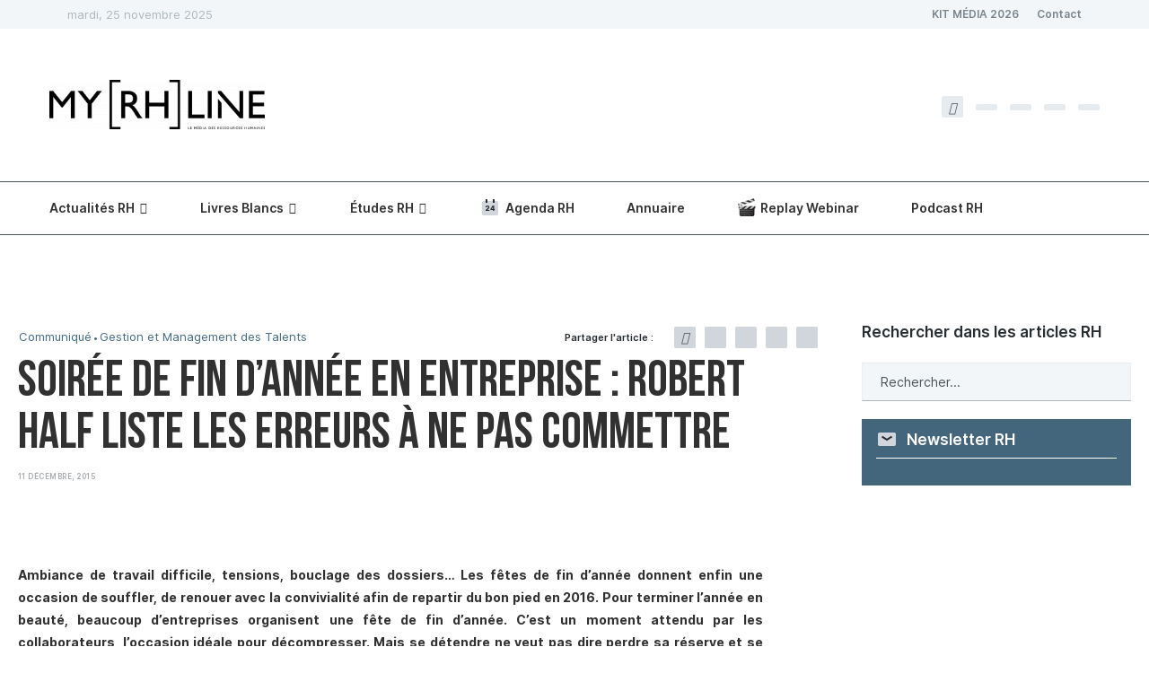

--- FILE ---
content_type: text/html; charset=UTF-8
request_url: https://myrhline.com/type-article/talents/soiree-de-fin-d-annee-en-entreprise-robert-half-liste-les-erreurs-a-ne-pas-commettre/
body_size: 60980
content:
<!DOCTYPE html>
<html lang="fr-FR">
<head>
<meta charset="UTF-8">
<meta http-equiv="X-UA-Compatible" content="IE=edge">
<meta name="viewport" content="width=device-width, initial-scale=1">
<link rel="profile" href="https://gmpg.org/xfn/11" />
<link rel="alternate" type="application/rss+xml" title="myRHline RSS Feed" href="https://myrhline.com/feed/" />
<link rel="alternate" type="application/atom+xml" title="myRHline Atom Feed" href="https://myrhline.com/feed/atom/" />
<link rel="pingback" href="https://myrhline.com/xmlrpc.php" />
<link rel="preload" href="https://myrhline.com/wp-content/themes/soledad/fonts/fontawesome-webfont.woff2" as="font" />
<link rel="preload" href="https://myrhline.com/wp-content/themes/rhline/assets/fonts/BebasNeueBook.woff2" as="font" />
<link rel="preload" href="https://myrhline.com/wp-content/themes/rhline/assets/fonts/BebasNeueBold.woff2" as="font" />
<link rel='preconnect' href='https://fonts.googleapis.com' />
<link rel='preconnect' href='https://fonts.gstatic.com' />
<meta http-equiv='x-dns-prefetch-control' content='on'>
<link rel='dns-prefetch' href='//fonts.googleapis.com' />
<link rel='dns-prefetch' href='//fonts.gstatic.com' />
<link rel='dns-prefetch' href='//s.gravatar.com' />
<link rel='dns-prefetch' href='//www.google-analytics.com' />
<meta name='robots' content='index, follow, max-image-preview:large, max-snippet:-1, max-video-preview:-1' />
<style>img:is([sizes="auto" i], [sizes^="auto," i]) { contain-intrinsic-size: 3000px 1500px }</style>
<!-- This site is optimized with the Yoast SEO Premium plugin v24.5 (Yoast SEO v24.5) - https://yoast.com/wordpress/plugins/seo/ -->
<title>Soirée de fin d’année en entreprise : Robert Half liste les erreurs à ne pas commettre - myRHline</title>
<link rel="canonical" href="https://myrhline.com/type-article/talents/soiree-de-fin-d-annee-en-entreprise-robert-half-liste-les-erreurs-a-ne-pas-commettre/" />
<meta property="og:locale" content="fr_FR" />
<meta property="og:type" content="article" />
<meta property="og:title" content="Soirée de fin d’année en entreprise : Robert Half liste les erreurs à ne pas commettre" />
<meta property="og:description" content="  Ambiance de travail difficile, tensions, bouclage des dossiers… Les fêtes de fin d’année donnent enfin une occasion de souffler, de renouer&hellip;" />
<meta property="og:url" content="https://myrhline.com/type-article/talents/soiree-de-fin-d-annee-en-entreprise-robert-half-liste-les-erreurs-a-ne-pas-commettre/" />
<meta property="og:site_name" content="myRHline" />
<meta property="article:publisher" content="https://www.facebook.com/myrhline/" />
<meta property="article:published_time" content="2015-12-11T00:00:00+00:00" />
<meta property="og:image" content="https://myrhline.com/wp-content/uploads/2017/01/5151_default_big.jpg.webp" />
<meta property="og:image:width" content="720" />
<meta property="og:image:height" content="400" />
<meta property="og:image:type" content="image/jpeg" />
<meta name="author" content="La rédaction" />
<meta name="twitter:card" content="summary_large_image" />
<meta name="twitter:creator" content="@myrhline" />
<meta name="twitter:site" content="@myrhline" />
<script type="application/ld+json" class="yoast-schema-graph">{"@context":"https://schema.org","@graph":[{"@type":"Article","@id":"https://myrhline.com/type-article/talents/soiree-de-fin-d-annee-en-entreprise-robert-half-liste-les-erreurs-a-ne-pas-commettre/#article","isPartOf":{"@id":"https://myrhline.com/type-article/talents/soiree-de-fin-d-annee-en-entreprise-robert-half-liste-les-erreurs-a-ne-pas-commettre/"},"author":{"name":"La rédaction","@id":"https://myrhline.com/#/schema/person/491ace355e3120839f8736c6919c7d37"},"headline":"Soirée de fin d’année en entreprise : Robert Half liste les erreurs à ne pas commettre","datePublished":"2015-12-11T00:00:00+00:00","mainEntityOfPage":{"@id":"https://myrhline.com/type-article/talents/soiree-de-fin-d-annee-en-entreprise-robert-half-liste-les-erreurs-a-ne-pas-commettre/"},"wordCount":884,"commentCount":0,"publisher":{"@id":"https://myrhline.com/#organization"},"image":{"@id":"https://myrhline.com/type-article/talents/soiree-de-fin-d-annee-en-entreprise-robert-half-liste-les-erreurs-a-ne-pas-commettre/#primaryimage"},"thumbnailUrl":"https://myrhline.com/wp-content/uploads/2017/01/5151_default_big.jpg.webp","keywords":["Ambiance au travail","Bruno fadda","Qualité de vie au travail","QVT","RH","Robert Half"],"articleSection":["Communiqué","Gestion et Management des Talents"],"inLanguage":"fr-FR","potentialAction":[{"@type":"CommentAction","name":"Comment","target":["https://myrhline.com/type-article/talents/soiree-de-fin-d-annee-en-entreprise-robert-half-liste-les-erreurs-a-ne-pas-commettre/#respond"]}],"copyrightYear":"2015","copyrightHolder":{"@id":"https://myrhline.com/#organization"}},{"@type":"WebPage","@id":"https://myrhline.com/type-article/talents/soiree-de-fin-d-annee-en-entreprise-robert-half-liste-les-erreurs-a-ne-pas-commettre/","url":"https://myrhline.com/type-article/talents/soiree-de-fin-d-annee-en-entreprise-robert-half-liste-les-erreurs-a-ne-pas-commettre/","name":"Soirée de fin d’année en entreprise : Robert Half liste les erreurs à ne pas commettre - myRHline","isPartOf":{"@id":"https://myrhline.com/#website"},"primaryImageOfPage":{"@id":"https://myrhline.com/type-article/talents/soiree-de-fin-d-annee-en-entreprise-robert-half-liste-les-erreurs-a-ne-pas-commettre/#primaryimage"},"image":{"@id":"https://myrhline.com/type-article/talents/soiree-de-fin-d-annee-en-entreprise-robert-half-liste-les-erreurs-a-ne-pas-commettre/#primaryimage"},"thumbnailUrl":"https://myrhline.com/wp-content/uploads/2017/01/5151_default_big.jpg.webp","datePublished":"2015-12-11T00:00:00+00:00","breadcrumb":{"@id":"https://myrhline.com/type-article/talents/soiree-de-fin-d-annee-en-entreprise-robert-half-liste-les-erreurs-a-ne-pas-commettre/#breadcrumb"},"inLanguage":"fr-FR","potentialAction":[{"@type":"ReadAction","target":["https://myrhline.com/type-article/talents/soiree-de-fin-d-annee-en-entreprise-robert-half-liste-les-erreurs-a-ne-pas-commettre/"]}]},{"@type":"ImageObject","inLanguage":"fr-FR","@id":"https://myrhline.com/type-article/talents/soiree-de-fin-d-annee-en-entreprise-robert-half-liste-les-erreurs-a-ne-pas-commettre/#primaryimage","url":"https://myrhline.com/wp-content/uploads/2017/01/5151_default_big.jpg.webp","contentUrl":"https://myrhline.com/wp-content/uploads/2017/01/5151_default_big.jpg.webp","width":720,"height":400},{"@type":"BreadcrumbList","@id":"https://myrhline.com/type-article/talents/soiree-de-fin-d-annee-en-entreprise-robert-half-liste-les-erreurs-a-ne-pas-commettre/#breadcrumb","itemListElement":[{"@type":"ListItem","position":1,"name":"Accueil","item":"https://myrhline.com/"},{"@type":"ListItem","position":2,"name":"Soirée de fin d’année en entreprise : Robert Half liste les erreurs à ne pas commettre"}]},{"@type":"WebSite","@id":"https://myrhline.com/#website","url":"https://myrhline.com/","name":"myRHline","description":"Le média des Ressources Humaines","publisher":{"@id":"https://myrhline.com/#organization"},"potentialAction":[{"@type":"SearchAction","target":{"@type":"EntryPoint","urlTemplate":"https://myrhline.com/?s={search_term_string}"},"query-input":{"@type":"PropertyValueSpecification","valueRequired":true,"valueName":"search_term_string"}}],"inLanguage":"fr-FR"},{"@type":"Organization","@id":"https://myrhline.com/#organization","name":"myRHline","url":"https://myrhline.com/","logo":{"@type":"ImageObject","inLanguage":"fr-FR","@id":"https://myrhline.com/#/schema/logo/image/","url":"https://myrhline.com/wp-content/uploads/2021/05/myRHlineLogo.png.webp","contentUrl":"https://myrhline.com/wp-content/uploads/2021/05/myRHlineLogo.png.webp","width":235,"height":66,"caption":"myRHline"},"image":{"@id":"https://myrhline.com/#/schema/logo/image/"},"sameAs":["https://www.facebook.com/myrhline/","https://x.com/myrhline","https://www.instagram.com/myrhline/","https://www.linkedin.com/company/design-rh/","https://www.youtube.com/channel/UCWN7ZRhj60B2kSBQUWnqcMA"]},{"@type":"Person","@id":"https://myrhline.com/#/schema/person/491ace355e3120839f8736c6919c7d37","name":"La rédaction","image":{"@type":"ImageObject","inLanguage":"fr-FR","@id":"https://myrhline.com/#/schema/person/image/","url":"https://secure.gravatar.com/avatar/e2513c92001577ba8d0c36af9c776c61?s=96&d=mm&r=g","contentUrl":"https://secure.gravatar.com/avatar/e2513c92001577ba8d0c36af9c776c61?s=96&d=mm&r=g","caption":"La rédaction"},"url":"https://myrhline.com/author/adminmyrhline-com/"}]}</script>
<!-- / Yoast SEO Premium plugin. -->
<link rel="alternate" type="application/rss+xml" title="myRHline &raquo; Flux" href="https://myrhline.com/feed/" />
<link rel="alternate" type="application/rss+xml" title="myRHline &raquo; Flux des commentaires" href="https://myrhline.com/comments/feed/" />
<link rel="alternate" type="application/rss+xml" title="myRHline &raquo; Soirée de fin d’année en entreprise : Robert Half liste les erreurs à ne pas commettre Flux des commentaires" href="https://myrhline.com/type-article/talents/soiree-de-fin-d-annee-en-entreprise-robert-half-liste-les-erreurs-a-ne-pas-commettre/feed/" />
<style id='block-soledad-style-inline-css' type='text/css'>
.pchead-e-block{--pcborder-cl:#dedede;--pcaccent-cl:#6eb48c}.heading1-style-1>h1,.heading1-style-2>h1,.heading2-style-1>h2,.heading2-style-2>h2,.heading3-style-1>h3,.heading3-style-2>h3,.heading4-style-1>h4,.heading4-style-2>h4,.heading5-style-1>h5,.heading5-style-2>h5{padding-bottom:8px;border-bottom:1px solid var(--pcborder-cl);overflow:hidden}.heading1-style-2>h1,.heading2-style-2>h2,.heading3-style-2>h3,.heading4-style-2>h4,.heading5-style-2>h5{border-bottom-width:0;position:relative}.heading1-style-2>h1:before,.heading2-style-2>h2:before,.heading3-style-2>h3:before,.heading4-style-2>h4:before,.heading5-style-2>h5:before{content:'';width:50px;height:2px;bottom:0;left:0;z-index:2;background:var(--pcaccent-cl);position:absolute}.heading1-style-2>h1:after,.heading2-style-2>h2:after,.heading3-style-2>h3:after,.heading4-style-2>h4:after,.heading5-style-2>h5:after{content:'';width:100%;height:2px;bottom:0;left:20px;z-index:1;background:var(--pcborder-cl);position:absolute}.heading1-style-3>h1,.heading1-style-4>h1,.heading2-style-3>h2,.heading2-style-4>h2,.heading3-style-3>h3,.heading3-style-4>h3,.heading4-style-3>h4,.heading4-style-4>h4,.heading5-style-3>h5,.heading5-style-4>h5{position:relative;padding-left:20px}.heading1-style-3>h1:before,.heading1-style-4>h1:before,.heading2-style-3>h2:before,.heading2-style-4>h2:before,.heading3-style-3>h3:before,.heading3-style-4>h3:before,.heading4-style-3>h4:before,.heading4-style-4>h4:before,.heading5-style-3>h5:before,.heading5-style-4>h5:before{width:10px;height:100%;content:'';position:absolute;top:0;left:0;bottom:0;background:var(--pcaccent-cl)}.heading1-style-4>h1,.heading2-style-4>h2,.heading3-style-4>h3,.heading4-style-4>h4,.heading5-style-4>h5{padding:10px 20px;background:#f1f1f1}.heading1-style-5>h1,.heading2-style-5>h2,.heading3-style-5>h3,.heading4-style-5>h4,.heading5-style-5>h5{position:relative;z-index:1}.heading1-style-5>h1:before,.heading2-style-5>h2:before,.heading3-style-5>h3:before,.heading4-style-5>h4:before,.heading5-style-5>h5:before{content:"";position:absolute;left:0;bottom:0;width:200px;height:50%;transform:skew(-25deg) translateX(0);background:var(--pcaccent-cl);z-index:-1;opacity:.4}.heading1-style-6>h1,.heading2-style-6>h2,.heading3-style-6>h3,.heading4-style-6>h4,.heading5-style-6>h5{text-decoration:underline;text-underline-offset:2px;text-decoration-thickness:4px;text-decoration-color:var(--pcaccent-cl)}
</style>
<style id='classic-theme-styles-inline-css' type='text/css'>
/*! This file is auto-generated */
.wp-block-button__link{color:#fff;background-color:#32373c;border-radius:9999px;box-shadow:none;text-decoration:none;padding:calc(.667em + 2px) calc(1.333em + 2px);font-size:1.125em}.wp-block-file__button{background:#32373c;color:#fff;text-decoration:none}
</style>
<style id='global-styles-inline-css' type='text/css'>
:root{--wp--preset--aspect-ratio--square: 1;--wp--preset--aspect-ratio--4-3: 4/3;--wp--preset--aspect-ratio--3-4: 3/4;--wp--preset--aspect-ratio--3-2: 3/2;--wp--preset--aspect-ratio--2-3: 2/3;--wp--preset--aspect-ratio--16-9: 16/9;--wp--preset--aspect-ratio--9-16: 9/16;--wp--preset--color--black: #000000;--wp--preset--color--cyan-bluish-gray: #abb8c3;--wp--preset--color--white: #ffffff;--wp--preset--color--pale-pink: #f78da7;--wp--preset--color--vivid-red: #cf2e2e;--wp--preset--color--luminous-vivid-orange: #ff6900;--wp--preset--color--luminous-vivid-amber: #fcb900;--wp--preset--color--light-green-cyan: #7bdcb5;--wp--preset--color--vivid-green-cyan: #00d084;--wp--preset--color--pale-cyan-blue: #8ed1fc;--wp--preset--color--vivid-cyan-blue: #0693e3;--wp--preset--color--vivid-purple: #9b51e0;--wp--preset--gradient--vivid-cyan-blue-to-vivid-purple: linear-gradient(135deg,rgba(6,147,227,1) 0%,rgb(155,81,224) 100%);--wp--preset--gradient--light-green-cyan-to-vivid-green-cyan: linear-gradient(135deg,rgb(122,220,180) 0%,rgb(0,208,130) 100%);--wp--preset--gradient--luminous-vivid-amber-to-luminous-vivid-orange: linear-gradient(135deg,rgba(252,185,0,1) 0%,rgba(255,105,0,1) 100%);--wp--preset--gradient--luminous-vivid-orange-to-vivid-red: linear-gradient(135deg,rgba(255,105,0,1) 0%,rgb(207,46,46) 100%);--wp--preset--gradient--very-light-gray-to-cyan-bluish-gray: linear-gradient(135deg,rgb(238,238,238) 0%,rgb(169,184,195) 100%);--wp--preset--gradient--cool-to-warm-spectrum: linear-gradient(135deg,rgb(74,234,220) 0%,rgb(151,120,209) 20%,rgb(207,42,186) 40%,rgb(238,44,130) 60%,rgb(251,105,98) 80%,rgb(254,248,76) 100%);--wp--preset--gradient--blush-light-purple: linear-gradient(135deg,rgb(255,206,236) 0%,rgb(152,150,240) 100%);--wp--preset--gradient--blush-bordeaux: linear-gradient(135deg,rgb(254,205,165) 0%,rgb(254,45,45) 50%,rgb(107,0,62) 100%);--wp--preset--gradient--luminous-dusk: linear-gradient(135deg,rgb(255,203,112) 0%,rgb(199,81,192) 50%,rgb(65,88,208) 100%);--wp--preset--gradient--pale-ocean: linear-gradient(135deg,rgb(255,245,203) 0%,rgb(182,227,212) 50%,rgb(51,167,181) 100%);--wp--preset--gradient--electric-grass: linear-gradient(135deg,rgb(202,248,128) 0%,rgb(113,206,126) 100%);--wp--preset--gradient--midnight: linear-gradient(135deg,rgb(2,3,129) 0%,rgb(40,116,252) 100%);--wp--preset--font-size--small: 12px;--wp--preset--font-size--medium: 20px;--wp--preset--font-size--large: 32px;--wp--preset--font-size--x-large: 42px;--wp--preset--font-size--normal: 14px;--wp--preset--font-size--huge: 42px;--wp--preset--spacing--20: 0.44rem;--wp--preset--spacing--30: 0.67rem;--wp--preset--spacing--40: 1rem;--wp--preset--spacing--50: 1.5rem;--wp--preset--spacing--60: 2.25rem;--wp--preset--spacing--70: 3.38rem;--wp--preset--spacing--80: 5.06rem;--wp--preset--shadow--natural: 6px 6px 9px rgba(0, 0, 0, 0.2);--wp--preset--shadow--deep: 12px 12px 50px rgba(0, 0, 0, 0.4);--wp--preset--shadow--sharp: 6px 6px 0px rgba(0, 0, 0, 0.2);--wp--preset--shadow--outlined: 6px 6px 0px -3px rgba(255, 255, 255, 1), 6px 6px rgba(0, 0, 0, 1);--wp--preset--shadow--crisp: 6px 6px 0px rgba(0, 0, 0, 1);}:where(.is-layout-flex){gap: 0.5em;}:where(.is-layout-grid){gap: 0.5em;}body .is-layout-flex{display: flex;}.is-layout-flex{flex-wrap: wrap;align-items: center;}.is-layout-flex > :is(*, div){margin: 0;}body .is-layout-grid{display: grid;}.is-layout-grid > :is(*, div){margin: 0;}:where(.wp-block-columns.is-layout-flex){gap: 2em;}:where(.wp-block-columns.is-layout-grid){gap: 2em;}:where(.wp-block-post-template.is-layout-flex){gap: 1.25em;}:where(.wp-block-post-template.is-layout-grid){gap: 1.25em;}.has-black-color{color: var(--wp--preset--color--black) !important;}.has-cyan-bluish-gray-color{color: var(--wp--preset--color--cyan-bluish-gray) !important;}.has-white-color{color: var(--wp--preset--color--white) !important;}.has-pale-pink-color{color: var(--wp--preset--color--pale-pink) !important;}.has-vivid-red-color{color: var(--wp--preset--color--vivid-red) !important;}.has-luminous-vivid-orange-color{color: var(--wp--preset--color--luminous-vivid-orange) !important;}.has-luminous-vivid-amber-color{color: var(--wp--preset--color--luminous-vivid-amber) !important;}.has-light-green-cyan-color{color: var(--wp--preset--color--light-green-cyan) !important;}.has-vivid-green-cyan-color{color: var(--wp--preset--color--vivid-green-cyan) !important;}.has-pale-cyan-blue-color{color: var(--wp--preset--color--pale-cyan-blue) !important;}.has-vivid-cyan-blue-color{color: var(--wp--preset--color--vivid-cyan-blue) !important;}.has-vivid-purple-color{color: var(--wp--preset--color--vivid-purple) !important;}.has-black-background-color{background-color: var(--wp--preset--color--black) !important;}.has-cyan-bluish-gray-background-color{background-color: var(--wp--preset--color--cyan-bluish-gray) !important;}.has-white-background-color{background-color: var(--wp--preset--color--white) !important;}.has-pale-pink-background-color{background-color: var(--wp--preset--color--pale-pink) !important;}.has-vivid-red-background-color{background-color: var(--wp--preset--color--vivid-red) !important;}.has-luminous-vivid-orange-background-color{background-color: var(--wp--preset--color--luminous-vivid-orange) !important;}.has-luminous-vivid-amber-background-color{background-color: var(--wp--preset--color--luminous-vivid-amber) !important;}.has-light-green-cyan-background-color{background-color: var(--wp--preset--color--light-green-cyan) !important;}.has-vivid-green-cyan-background-color{background-color: var(--wp--preset--color--vivid-green-cyan) !important;}.has-pale-cyan-blue-background-color{background-color: var(--wp--preset--color--pale-cyan-blue) !important;}.has-vivid-cyan-blue-background-color{background-color: var(--wp--preset--color--vivid-cyan-blue) !important;}.has-vivid-purple-background-color{background-color: var(--wp--preset--color--vivid-purple) !important;}.has-black-border-color{border-color: var(--wp--preset--color--black) !important;}.has-cyan-bluish-gray-border-color{border-color: var(--wp--preset--color--cyan-bluish-gray) !important;}.has-white-border-color{border-color: var(--wp--preset--color--white) !important;}.has-pale-pink-border-color{border-color: var(--wp--preset--color--pale-pink) !important;}.has-vivid-red-border-color{border-color: var(--wp--preset--color--vivid-red) !important;}.has-luminous-vivid-orange-border-color{border-color: var(--wp--preset--color--luminous-vivid-orange) !important;}.has-luminous-vivid-amber-border-color{border-color: var(--wp--preset--color--luminous-vivid-amber) !important;}.has-light-green-cyan-border-color{border-color: var(--wp--preset--color--light-green-cyan) !important;}.has-vivid-green-cyan-border-color{border-color: var(--wp--preset--color--vivid-green-cyan) !important;}.has-pale-cyan-blue-border-color{border-color: var(--wp--preset--color--pale-cyan-blue) !important;}.has-vivid-cyan-blue-border-color{border-color: var(--wp--preset--color--vivid-cyan-blue) !important;}.has-vivid-purple-border-color{border-color: var(--wp--preset--color--vivid-purple) !important;}.has-vivid-cyan-blue-to-vivid-purple-gradient-background{background: var(--wp--preset--gradient--vivid-cyan-blue-to-vivid-purple) !important;}.has-light-green-cyan-to-vivid-green-cyan-gradient-background{background: var(--wp--preset--gradient--light-green-cyan-to-vivid-green-cyan) !important;}.has-luminous-vivid-amber-to-luminous-vivid-orange-gradient-background{background: var(--wp--preset--gradient--luminous-vivid-amber-to-luminous-vivid-orange) !important;}.has-luminous-vivid-orange-to-vivid-red-gradient-background{background: var(--wp--preset--gradient--luminous-vivid-orange-to-vivid-red) !important;}.has-very-light-gray-to-cyan-bluish-gray-gradient-background{background: var(--wp--preset--gradient--very-light-gray-to-cyan-bluish-gray) !important;}.has-cool-to-warm-spectrum-gradient-background{background: var(--wp--preset--gradient--cool-to-warm-spectrum) !important;}.has-blush-light-purple-gradient-background{background: var(--wp--preset--gradient--blush-light-purple) !important;}.has-blush-bordeaux-gradient-background{background: var(--wp--preset--gradient--blush-bordeaux) !important;}.has-luminous-dusk-gradient-background{background: var(--wp--preset--gradient--luminous-dusk) !important;}.has-pale-ocean-gradient-background{background: var(--wp--preset--gradient--pale-ocean) !important;}.has-electric-grass-gradient-background{background: var(--wp--preset--gradient--electric-grass) !important;}.has-midnight-gradient-background{background: var(--wp--preset--gradient--midnight) !important;}.has-small-font-size{font-size: var(--wp--preset--font-size--small) !important;}.has-medium-font-size{font-size: var(--wp--preset--font-size--medium) !important;}.has-large-font-size{font-size: var(--wp--preset--font-size--large) !important;}.has-x-large-font-size{font-size: var(--wp--preset--font-size--x-large) !important;}
:where(.wp-block-post-template.is-layout-flex){gap: 1.25em;}:where(.wp-block-post-template.is-layout-grid){gap: 1.25em;}
:where(.wp-block-columns.is-layout-flex){gap: 2em;}:where(.wp-block-columns.is-layout-grid){gap: 2em;}
:root :where(.wp-block-pullquote){font-size: 1.5em;line-height: 1.6;}
</style>
<style data-penci-cache='cached' id='soledad_pagespeed-events-manager-css'>@charset "UTF-8";@keyframes shimmer{to{transform:translateX(110%);}}@-webkit-keyframes fpFadeInDown{0%{opacity:0;-webkit-transform:translate3d(0,-20px,0);transform:translate3d(0,-20px,0);}to{opacity:1;-webkit-transform:translate3d(0,0,0);transform:translate3d(0,0,0);}}@keyframes fpFadeInDown{0%{opacity:0;-webkit-transform:translate3d(0,-20px,0);transform:translate3d(0,-20px,0);}to{opacity:1;-webkit-transform:translate3d(0,0,0);transform:translate3d(0,0,0);}}.em.em-event-booking-form .em-booking-form .input-group .input-group,.em.em-event-booking-form .em-booking-form .input-group .input-group-checkboxes,.em.em-event-booking-form .em-booking-form .input-group button,.em.em-event-booking-form .em-booking-form .input-group input:not([type=checkbox],[type=radio]),.em.em-event-booking-form .em-booking-form .input-group select,.em.em-event-booking-form .em-booking-form .input-type .input-group,.em.em-event-booking-form .em-booking-form .input-type .input-group-checkboxes,.em.em-event-booking-form .em-booking-form .input-type button,.em.em-event-booking-form .em-booking-form .input-type input:not([type=checkbox],[type=radio]),.em.em-event-booking-form .em-booking-form .input-type select,.em.em-event-booking-form .em-booking-form .input-user-field .input-group,.em.em-event-booking-form .em-booking-form .input-user-field .input-group-checkboxes,.em.em-event-booking-form .em-booking-form .input-user-field button,.em.em-event-booking-form .em-booking-form .input-user-field input:not([type=checkbox],[type=radio]),.em.em-event-booking-form .em-booking-form .input-user-field select{margin-bottom:0 !important;}.em .em-list-table div.tablenav>.actions .actions:not(:last-child,:first-child){margin-left:10px;padding-left:10px;border-left:1px solid var(--border-color-softer);}.em .em-list-table.size-small .wp-list-table tbody td:not(.check-column):not(.column-primary,:last-child),.em .em-list-table.size-xsmall .wp-list-table tbody td:not(.check-column):not(.column-primary,:last-child){border:0 !important;padding-top:5px !important;padding-bottom:5px !important;}#em-booking,.em-view-container,div[data-view-id]{position:relative;}@keyframes lds-dual-ring{0%{transform:rotate(0);}to{transform:rotate(360deg);}}:root{--iti-border-gray:#ccc;--iti-text-gray:#999;--iti-hover-color:rgba(0,0,0,.05);--iti-border-color:var(--iti-border-gray);--iti-dialcode-color:var(--iti-text-gray);--iti-dropdown-bg:white;--iti-spacer-horizontal:8px;--iti-flag-height:15px;--iti-flag-width:20px;--iti-border-width:1px;--iti-arrow-height:4px;--iti-arrow-width:6px;--iti-triangle-border:calc(var(--iti-arrow-width) / 2);--iti-arrow-padding:6px;--iti-arrow-color:#555;--iti-input-padding:6px;--iti-right-hand-selected-country-padding:calc(var(--iti-spacer-horizontal) + var(--iti-spacer-horizontal) + var(--iti-flag-width));--iti-selected-country-arrow-padding:calc(var(--iti-arrow-padding) + var(--iti-arrow-padding) + var(--iti-flag-width) + var(--iti-spacer-horizontal) + var(--iti-arrow-width) + var(--iti-input-padding));--iti-path-flags-1x:url("https://myrhline.com/wp-content/plugins/events-manager/includes/css/events-manager.min.css../img/flags.webp");--iti-path-flags-2x:url("https://myrhline.com/wp-content/plugins/events-manager/includes/css/events-manager.min.css../img/flags@2x.webp");--iti-path-globe-1x:url("https://myrhline.com/wp-content/plugins/events-manager/includes/css/events-manager.min.css../img/globe.webp");--iti-path-globe-2x:url("https://myrhline.com/wp-content/plugins/events-manager/includes/css/events-manager.min.css../img/globe@2x.webp");--iti-flag-sprite-width:5762px;--iti-flag-sprite-height:15px;--iti-mobile-popup-margin:30px;}</style><link rel="stylesheet" id="events-manager-css" media="all" data-soledad_pagespeed-delay data-href="https://myrhline.com/wp-content/plugins/events-manager/includes/css/events-manager.min.css"/>
<style id='events-manager-inline-css' type='text/css'>
body .em { --font-family : inherit; --font-weight : inherit; --font-size : 1em; --line-height : inherit; }
</style>
<link rel="stylesheet" id="events-manager-pro-css" media="all" data-soledad_pagespeed-delay data-href="https://myrhline.com/wp-content/cache/soledad_pagespeed/css/162d11e9245142f252e6fdcbdb8829bd.css?v=5.3"/>
<style data-penci-cache='cached' id='soledad_pagespeed-penci-main-style-css'>button::-moz-focus-inner{padding:0;border:0;}@-webkit-keyframes fadeOut{0%{opacity:1;}100%{opacity:0;}}@keyframes fadeOut{0%{opacity:1;}100%{opacity:0;}}.penci-owl-carousel{display:block;width:100%;-webkit-tap-highlight-color:transparent;position:relative;z-index:1;--pcfs-delay:.5s;}.penci-owl-carousel .penci-owl-dot,.penci-owl-carousel .penci-owl-nav .owl-next,.penci-owl-carousel .penci-owl-nav .owl-prev{cursor:pointer;cursor:hand;-webkit-user-select:none;-khtml-user-select:none;-moz-user-select:none;-ms-user-select:none;user-select:none;}@-webkit-keyframes bounce{20%,53%,80%,from,to{-webkit-animation-timing-function:cubic-bezier(.215,.61,.355,1);animation-timing-function:cubic-bezier(.215,.61,.355,1);-webkit-transform:translate3d(0,0,0);transform:translate3d(0,0,0);}40%,43%{-webkit-animation-timing-function:cubic-bezier(.755,.05,.855,.06);animation-timing-function:cubic-bezier(.755,.05,.855,.06);-webkit-transform:translate3d(0,-30px,0);transform:translate3d(0,-30px,0);}70%{-webkit-animation-timing-function:cubic-bezier(.755,.05,.855,.06);animation-timing-function:cubic-bezier(.755,.05,.855,.06);-webkit-transform:translate3d(0,-15px,0);transform:translate3d(0,-15px,0);}90%{-webkit-transform:translate3d(0,-4px,0);transform:translate3d(0,-4px,0);}}@keyframes bounce{20%,53%,80%,from,to{-webkit-animation-timing-function:cubic-bezier(.215,.61,.355,1);animation-timing-function:cubic-bezier(.215,.61,.355,1);-webkit-transform:translate3d(0,0,0);transform:translate3d(0,0,0);}40%,43%{-webkit-animation-timing-function:cubic-bezier(.755,.05,.855,.06);animation-timing-function:cubic-bezier(.755,.05,.855,.06);-webkit-transform:translate3d(0,-30px,0);transform:translate3d(0,-30px,0);}70%{-webkit-animation-timing-function:cubic-bezier(.755,.05,.855,.06);animation-timing-function:cubic-bezier(.755,.05,.855,.06);-webkit-transform:translate3d(0,-15px,0);transform:translate3d(0,-15px,0);}90%{-webkit-transform:translate3d(0,-4px,0);transform:translate3d(0,-4px,0);}}@-webkit-keyframes flash{50%,from,to{opacity:1;}25%,75%{opacity:0;}}@keyframes flash{50%,from,to{opacity:1;}25%,75%{opacity:0;}}@-webkit-keyframes pulse{from{-webkit-transform:scale3d(1,1,1);transform:scale3d(1,1,1);}50%{-webkit-transform:scale3d(1.05,1.05,1.05);transform:scale3d(1.05,1.05,1.05);}to{-webkit-transform:scale3d(1,1,1);transform:scale3d(1,1,1);}}@keyframes pulse{from{-webkit-transform:scale3d(1,1,1);transform:scale3d(1,1,1);}50%{-webkit-transform:scale3d(1.05,1.05,1.05);transform:scale3d(1.05,1.05,1.05);}to{-webkit-transform:scale3d(1,1,1);transform:scale3d(1,1,1);}}@-webkit-keyframes rubberBand{from{-webkit-transform:scale3d(1,1,1);transform:scale3d(1,1,1);}30%{-webkit-transform:scale3d(1.25,.75,1);transform:scale3d(1.25,.75,1);}40%{-webkit-transform:scale3d(.75,1.25,1);transform:scale3d(.75,1.25,1);}50%{-webkit-transform:scale3d(1.15,.85,1);transform:scale3d(1.15,.85,1);}65%{-webkit-transform:scale3d(.95,1.05,1);transform:scale3d(.95,1.05,1);}75%{-webkit-transform:scale3d(1.05,.95,1);transform:scale3d(1.05,.95,1);}to{-webkit-transform:scale3d(1,1,1);transform:scale3d(1,1,1);}}@keyframes rubberBand{from{-webkit-transform:scale3d(1,1,1);transform:scale3d(1,1,1);}30%{-webkit-transform:scale3d(1.25,.75,1);transform:scale3d(1.25,.75,1);}40%{-webkit-transform:scale3d(.75,1.25,1);transform:scale3d(.75,1.25,1);}50%{-webkit-transform:scale3d(1.15,.85,1);transform:scale3d(1.15,.85,1);}65%{-webkit-transform:scale3d(.95,1.05,1);transform:scale3d(.95,1.05,1);}75%{-webkit-transform:scale3d(1.05,.95,1);transform:scale3d(1.05,.95,1);}to{-webkit-transform:scale3d(1,1,1);transform:scale3d(1,1,1);}}@-webkit-keyframes shake{from,to{-webkit-transform:translate3d(0,0,0);transform:translate3d(0,0,0);}10%,30%,50%,70%,90%{-webkit-transform:translate3d(-10px,0,0);transform:translate3d(-10px,0,0);}20%,40%,60%,80%{-webkit-transform:translate3d(10px,0,0);transform:translate3d(10px,0,0);}}@keyframes shake{from,to{-webkit-transform:translate3d(0,0,0);transform:translate3d(0,0,0);}10%,30%,50%,70%,90%{-webkit-transform:translate3d(-10px,0,0);transform:translate3d(-10px,0,0);}20%,40%,60%,80%{-webkit-transform:translate3d(10px,0,0);transform:translate3d(10px,0,0);}}@-webkit-keyframes headShake{0%{-webkit-transform:translateX(0);transform:translateX(0);}6.5%{-webkit-transform:translateX(-6px) rotateY(-9deg);transform:translateX(-6px) rotateY(-9deg);}18.5%{-webkit-transform:translateX(5px) rotateY(7deg);transform:translateX(5px) rotateY(7deg);}31.5%{-webkit-transform:translateX(-3px) rotateY(-5deg);transform:translateX(-3px) rotateY(-5deg);}43.5%{-webkit-transform:translateX(2px) rotateY(3deg);transform:translateX(2px) rotateY(3deg);}50%{-webkit-transform:translateX(0);transform:translateX(0);}}@keyframes headShake{0%{-webkit-transform:translateX(0);transform:translateX(0);}6.5%{-webkit-transform:translateX(-6px) rotateY(-9deg);transform:translateX(-6px) rotateY(-9deg);}18.5%{-webkit-transform:translateX(5px) rotateY(7deg);transform:translateX(5px) rotateY(7deg);}31.5%{-webkit-transform:translateX(-3px) rotateY(-5deg);transform:translateX(-3px) rotateY(-5deg);}43.5%{-webkit-transform:translateX(2px) rotateY(3deg);transform:translateX(2px) rotateY(3deg);}50%{-webkit-transform:translateX(0);transform:translateX(0);}}@-webkit-keyframes swing{20%{-webkit-transform:rotate3d(0,0,1,15deg);transform:rotate3d(0,0,1,15deg);}40%{-webkit-transform:rotate3d(0,0,1,-10deg);transform:rotate3d(0,0,1,-10deg);}60%{-webkit-transform:rotate3d(0,0,1,5deg);transform:rotate3d(0,0,1,5deg);}80%{-webkit-transform:rotate3d(0,0,1,-5deg);transform:rotate3d(0,0,1,-5deg);}to{-webkit-transform:rotate3d(0,0,1,0deg);transform:rotate3d(0,0,1,0deg);}}@keyframes swing{20%{-webkit-transform:rotate3d(0,0,1,15deg);transform:rotate3d(0,0,1,15deg);}40%{-webkit-transform:rotate3d(0,0,1,-10deg);transform:rotate3d(0,0,1,-10deg);}60%{-webkit-transform:rotate3d(0,0,1,5deg);transform:rotate3d(0,0,1,5deg);}80%{-webkit-transform:rotate3d(0,0,1,-5deg);transform:rotate3d(0,0,1,-5deg);}to{-webkit-transform:rotate3d(0,0,1,0deg);transform:rotate3d(0,0,1,0deg);}}@-webkit-keyframes tada{from{-webkit-transform:scale3d(1,1,1);transform:scale3d(1,1,1);}10%,20%{-webkit-transform:scale3d(.9,.9,.9) rotate3d(0,0,1,-3deg);transform:scale3d(.9,.9,.9) rotate3d(0,0,1,-3deg);}30%,50%,70%,90%{-webkit-transform:scale3d(1.1,1.1,1.1) rotate3d(0,0,1,3deg);transform:scale3d(1.1,1.1,1.1) rotate3d(0,0,1,3deg);}40%,60%,80%{-webkit-transform:scale3d(1.1,1.1,1.1) rotate3d(0,0,1,-3deg);transform:scale3d(1.1,1.1,1.1) rotate3d(0,0,1,-3deg);}to{-webkit-transform:scale3d(1,1,1);transform:scale3d(1,1,1);}}@keyframes tada{from{-webkit-transform:scale3d(1,1,1);transform:scale3d(1,1,1);}10%,20%{-webkit-transform:scale3d(.9,.9,.9) rotate3d(0,0,1,-3deg);transform:scale3d(.9,.9,.9) rotate3d(0,0,1,-3deg);}30%,50%,70%,90%{-webkit-transform:scale3d(1.1,1.1,1.1) rotate3d(0,0,1,3deg);transform:scale3d(1.1,1.1,1.1) rotate3d(0,0,1,3deg);}40%,60%,80%{-webkit-transform:scale3d(1.1,1.1,1.1) rotate3d(0,0,1,-3deg);transform:scale3d(1.1,1.1,1.1) rotate3d(0,0,1,-3deg);}to{-webkit-transform:scale3d(1,1,1);transform:scale3d(1,1,1);}}@-webkit-keyframes wobble{from{-webkit-transform:none;transform:none;}15%{-webkit-transform:translate3d(-25%,0,0) rotate3d(0,0,1,-5deg);transform:translate3d(-25%,0,0) rotate3d(0,0,1,-5deg);}30%{-webkit-transform:translate3d(20%,0,0) rotate3d(0,0,1,3deg);transform:translate3d(20%,0,0) rotate3d(0,0,1,3deg);}45%{-webkit-transform:translate3d(-15%,0,0) rotate3d(0,0,1,-3deg);transform:translate3d(-15%,0,0) rotate3d(0,0,1,-3deg);}60%{-webkit-transform:translate3d(10%,0,0) rotate3d(0,0,1,2deg);transform:translate3d(10%,0,0) rotate3d(0,0,1,2deg);}75%{-webkit-transform:translate3d(-5%,0,0) rotate3d(0,0,1,-1deg);transform:translate3d(-5%,0,0) rotate3d(0,0,1,-1deg);}to{-webkit-transform:none;transform:none;}}@keyframes wobble{from{-webkit-transform:none;transform:none;}15%{-webkit-transform:translate3d(-25%,0,0) rotate3d(0,0,1,-5deg);transform:translate3d(-25%,0,0) rotate3d(0,0,1,-5deg);}30%{-webkit-transform:translate3d(20%,0,0) rotate3d(0,0,1,3deg);transform:translate3d(20%,0,0) rotate3d(0,0,1,3deg);}45%{-webkit-transform:translate3d(-15%,0,0) rotate3d(0,0,1,-3deg);transform:translate3d(-15%,0,0) rotate3d(0,0,1,-3deg);}60%{-webkit-transform:translate3d(10%,0,0) rotate3d(0,0,1,2deg);transform:translate3d(10%,0,0) rotate3d(0,0,1,2deg);}75%{-webkit-transform:translate3d(-5%,0,0) rotate3d(0,0,1,-1deg);transform:translate3d(-5%,0,0) rotate3d(0,0,1,-1deg);}to{-webkit-transform:none;transform:none;}}@-webkit-keyframes jello{11.1%,from,to{-webkit-transform:none;transform:none;}22.2%{-webkit-transform:skewX(-12.5deg) skewY(-12.5deg);transform:skewX(-12.5deg) skewY(-12.5deg);}33.3%{-webkit-transform:skewX(6.25deg) skewY(6.25deg);transform:skewX(6.25deg) skewY(6.25deg);}44.4%{-webkit-transform:skewX(-3.125deg) skewY(-3.125deg);transform:skewX(-3.125deg) skewY(-3.125deg);}55.5%{-webkit-transform:skewX(1.5625deg) skewY(1.5625deg);transform:skewX(1.5625deg) skewY(1.5625deg);}66.6%{-webkit-transform:skewX(-.78125deg) skewY(-.78125deg);transform:skewX(-.78125deg) skewY(-.78125deg);}77.7%{-webkit-transform:skewX(.390625deg) skewY(.390625deg);transform:skewX(.390625deg) skewY(.390625deg);}88.8%{-webkit-transform:skewX(-.1953125deg) skewY(-.1953125deg);transform:skewX(-.1953125deg) skewY(-.1953125deg);}}@keyframes jello{11.1%,from,to{-webkit-transform:none;transform:none;}22.2%{-webkit-transform:skewX(-12.5deg) skewY(-12.5deg);transform:skewX(-12.5deg) skewY(-12.5deg);}33.3%{-webkit-transform:skewX(6.25deg) skewY(6.25deg);transform:skewX(6.25deg) skewY(6.25deg);}44.4%{-webkit-transform:skewX(-3.125deg) skewY(-3.125deg);transform:skewX(-3.125deg) skewY(-3.125deg);}55.5%{-webkit-transform:skewX(1.5625deg) skewY(1.5625deg);transform:skewX(1.5625deg) skewY(1.5625deg);}66.6%{-webkit-transform:skewX(-.78125deg) skewY(-.78125deg);transform:skewX(-.78125deg) skewY(-.78125deg);}77.7%{-webkit-transform:skewX(.390625deg) skewY(.390625deg);transform:skewX(.390625deg) skewY(.390625deg);}88.8%{-webkit-transform:skewX(-.1953125deg) skewY(-.1953125deg);transform:skewX(-.1953125deg) skewY(-.1953125deg);}}@-webkit-keyframes bounceIn{20%,40%,60%,80%,from,to{-webkit-animation-timing-function:cubic-bezier(.215,.61,.355,1);animation-timing-function:cubic-bezier(.215,.61,.355,1);}0%{opacity:0;-webkit-transform:scale3d(.3,.3,.3);transform:scale3d(.3,.3,.3);}20%{-webkit-transform:scale3d(1.1,1.1,1.1);transform:scale3d(1.1,1.1,1.1);}40%{-webkit-transform:scale3d(.9,.9,.9);transform:scale3d(.9,.9,.9);}60%{opacity:1;-webkit-transform:scale3d(1.03,1.03,1.03);transform:scale3d(1.03,1.03,1.03);}80%{-webkit-transform:scale3d(.97,.97,.97);transform:scale3d(.97,.97,.97);}to{opacity:1;-webkit-transform:scale3d(1,1,1);transform:scale3d(1,1,1);}}@keyframes bounceIn{20%,40%,60%,80%,from,to{-webkit-animation-timing-function:cubic-bezier(.215,.61,.355,1);animation-timing-function:cubic-bezier(.215,.61,.355,1);}0%{opacity:0;-webkit-transform:scale3d(.3,.3,.3);transform:scale3d(.3,.3,.3);}20%{-webkit-transform:scale3d(1.1,1.1,1.1);transform:scale3d(1.1,1.1,1.1);}40%{-webkit-transform:scale3d(.9,.9,.9);transform:scale3d(.9,.9,.9);}60%{opacity:1;-webkit-transform:scale3d(1.03,1.03,1.03);transform:scale3d(1.03,1.03,1.03);}80%{-webkit-transform:scale3d(.97,.97,.97);transform:scale3d(.97,.97,.97);}to{opacity:1;-webkit-transform:scale3d(1,1,1);transform:scale3d(1,1,1);}}@-webkit-keyframes bounceInDown{60%,75%,90%,from,to{-webkit-animation-timing-function:cubic-bezier(.215,.61,.355,1);animation-timing-function:cubic-bezier(.215,.61,.355,1);}0%{opacity:0;-webkit-transform:translate3d(0,-3000px,0);transform:translate3d(0,-3000px,0);}60%{opacity:1;-webkit-transform:translate3d(0,25px,0);transform:translate3d(0,25px,0);}75%{-webkit-transform:translate3d(0,-10px,0);transform:translate3d(0,-10px,0);}90%{-webkit-transform:translate3d(0,5px,0);transform:translate3d(0,5px,0);}to{-webkit-transform:none;transform:none;}}@keyframes bounceInDown{60%,75%,90%,from,to{-webkit-animation-timing-function:cubic-bezier(.215,.61,.355,1);animation-timing-function:cubic-bezier(.215,.61,.355,1);}0%{opacity:0;-webkit-transform:translate3d(0,-3000px,0);transform:translate3d(0,-3000px,0);}60%{opacity:1;-webkit-transform:translate3d(0,25px,0);transform:translate3d(0,25px,0);}75%{-webkit-transform:translate3d(0,-10px,0);transform:translate3d(0,-10px,0);}90%{-webkit-transform:translate3d(0,5px,0);transform:translate3d(0,5px,0);}to{-webkit-transform:none;transform:none;}}@-webkit-keyframes bounceInLeft{60%,75%,90%,from,to{-webkit-animation-timing-function:cubic-bezier(.215,.61,.355,1);animation-timing-function:cubic-bezier(.215,.61,.355,1);}0%{opacity:0;-webkit-transform:translate3d(-3000px,0,0);transform:translate3d(-3000px,0,0);}60%{opacity:1;-webkit-transform:translate3d(25px,0,0);transform:translate3d(25px,0,0);}75%{-webkit-transform:translate3d(-10px,0,0);transform:translate3d(-10px,0,0);}90%{-webkit-transform:translate3d(5px,0,0);transform:translate3d(5px,0,0);}to{-webkit-transform:none;transform:none;}}@keyframes bounceInLeft{60%,75%,90%,from,to{-webkit-animation-timing-function:cubic-bezier(.215,.61,.355,1);animation-timing-function:cubic-bezier(.215,.61,.355,1);}0%{opacity:0;-webkit-transform:translate3d(-3000px,0,0);transform:translate3d(-3000px,0,0);}60%{opacity:1;-webkit-transform:translate3d(25px,0,0);transform:translate3d(25px,0,0);}75%{-webkit-transform:translate3d(-10px,0,0);transform:translate3d(-10px,0,0);}90%{-webkit-transform:translate3d(5px,0,0);transform:translate3d(5px,0,0);}to{-webkit-transform:none;transform:none;}}@-webkit-keyframes bounceInRight{60%,75%,90%,from,to{-webkit-animation-timing-function:cubic-bezier(.215,.61,.355,1);animation-timing-function:cubic-bezier(.215,.61,.355,1);}from{opacity:0;-webkit-transform:translate3d(3000px,0,0);transform:translate3d(3000px,0,0);}60%{opacity:1;-webkit-transform:translate3d(-25px,0,0);transform:translate3d(-25px,0,0);}75%{-webkit-transform:translate3d(10px,0,0);transform:translate3d(10px,0,0);}90%{-webkit-transform:translate3d(-5px,0,0);transform:translate3d(-5px,0,0);}to{-webkit-transform:none;transform:none;}}@keyframes bounceInRight{60%,75%,90%,from,to{-webkit-animation-timing-function:cubic-bezier(.215,.61,.355,1);animation-timing-function:cubic-bezier(.215,.61,.355,1);}from{opacity:0;-webkit-transform:translate3d(3000px,0,0);transform:translate3d(3000px,0,0);}60%{opacity:1;-webkit-transform:translate3d(-25px,0,0);transform:translate3d(-25px,0,0);}75%{-webkit-transform:translate3d(10px,0,0);transform:translate3d(10px,0,0);}90%{-webkit-transform:translate3d(-5px,0,0);transform:translate3d(-5px,0,0);}to{-webkit-transform:none;transform:none;}}@-webkit-keyframes bounceInUp{60%,75%,90%,from,to{-webkit-animation-timing-function:cubic-bezier(.215,.61,.355,1);animation-timing-function:cubic-bezier(.215,.61,.355,1);}from{opacity:0;-webkit-transform:translate3d(0,3000px,0);transform:translate3d(0,3000px,0);}60%{opacity:1;-webkit-transform:translate3d(0,-20px,0);transform:translate3d(0,-20px,0);}75%{-webkit-transform:translate3d(0,10px,0);transform:translate3d(0,10px,0);}90%{-webkit-transform:translate3d(0,-5px,0);transform:translate3d(0,-5px,0);}to{-webkit-transform:translate3d(0,0,0);transform:translate3d(0,0,0);}}@keyframes bounceInUp{60%,75%,90%,from,to{-webkit-animation-timing-function:cubic-bezier(.215,.61,.355,1);animation-timing-function:cubic-bezier(.215,.61,.355,1);}from{opacity:0;-webkit-transform:translate3d(0,3000px,0);transform:translate3d(0,3000px,0);}60%{opacity:1;-webkit-transform:translate3d(0,-20px,0);transform:translate3d(0,-20px,0);}75%{-webkit-transform:translate3d(0,10px,0);transform:translate3d(0,10px,0);}90%{-webkit-transform:translate3d(0,-5px,0);transform:translate3d(0,-5px,0);}to{-webkit-transform:translate3d(0,0,0);transform:translate3d(0,0,0);}}@-webkit-keyframes bounceOut{20%{-webkit-transform:scale3d(.9,.9,.9);transform:scale3d(.9,.9,.9);}50%,55%{opacity:1;-webkit-transform:scale3d(1.1,1.1,1.1);transform:scale3d(1.1,1.1,1.1);}to{opacity:0;-webkit-transform:scale3d(.3,.3,.3);transform:scale3d(.3,.3,.3);}}@keyframes bounceOut{20%{-webkit-transform:scale3d(.9,.9,.9);transform:scale3d(.9,.9,.9);}50%,55%{opacity:1;-webkit-transform:scale3d(1.1,1.1,1.1);transform:scale3d(1.1,1.1,1.1);}to{opacity:0;-webkit-transform:scale3d(.3,.3,.3);transform:scale3d(.3,.3,.3);}}@-webkit-keyframes bounceOutDown{20%{-webkit-transform:translate3d(0,10px,0);transform:translate3d(0,10px,0);}40%,45%{opacity:1;-webkit-transform:translate3d(0,-20px,0);transform:translate3d(0,-20px,0);}to{opacity:0;-webkit-transform:translate3d(0,2000px,0);transform:translate3d(0,2000px,0);}}@keyframes bounceOutDown{20%{-webkit-transform:translate3d(0,10px,0);transform:translate3d(0,10px,0);}40%,45%{opacity:1;-webkit-transform:translate3d(0,-20px,0);transform:translate3d(0,-20px,0);}to{opacity:0;-webkit-transform:translate3d(0,2000px,0);transform:translate3d(0,2000px,0);}}@-webkit-keyframes bounceOutLeft{20%{opacity:1;-webkit-transform:translate3d(20px,0,0);transform:translate3d(20px,0,0);}to{opacity:0;-webkit-transform:translate3d(-2000px,0,0);transform:translate3d(-2000px,0,0);}}@keyframes bounceOutLeft{20%{opacity:1;-webkit-transform:translate3d(20px,0,0);transform:translate3d(20px,0,0);}to{opacity:0;-webkit-transform:translate3d(-2000px,0,0);transform:translate3d(-2000px,0,0);}}@-webkit-keyframes bounceOutRight{20%{opacity:1;-webkit-transform:translate3d(-20px,0,0);transform:translate3d(-20px,0,0);}to{opacity:0;-webkit-transform:translate3d(2000px,0,0);transform:translate3d(2000px,0,0);}}@keyframes bounceOutRight{20%{opacity:1;-webkit-transform:translate3d(-20px,0,0);transform:translate3d(-20px,0,0);}to{opacity:0;-webkit-transform:translate3d(2000px,0,0);transform:translate3d(2000px,0,0);}}@-webkit-keyframes bounceOutUp{20%{-webkit-transform:translate3d(0,-10px,0);transform:translate3d(0,-10px,0);}40%,45%{opacity:1;-webkit-transform:translate3d(0,20px,0);transform:translate3d(0,20px,0);}to{opacity:0;-webkit-transform:translate3d(0,-2000px,0);transform:translate3d(0,-2000px,0);}}@keyframes bounceOutUp{20%{-webkit-transform:translate3d(0,-10px,0);transform:translate3d(0,-10px,0);}40%,45%{opacity:1;-webkit-transform:translate3d(0,20px,0);transform:translate3d(0,20px,0);}to{opacity:0;-webkit-transform:translate3d(0,-2000px,0);transform:translate3d(0,-2000px,0);}}@-webkit-keyframes fadeIn{from{opacity:0;}to{opacity:1;}}@keyframes fadeIn{from{opacity:0;}to{opacity:1;}}@-webkit-keyframes fadeInDown{from{opacity:0;-webkit-transform:translate3d(0,-100%,0);transform:translate3d(0,-100%,0);}to{opacity:1;-webkit-transform:none;transform:none;}}@keyframes fadeInDown{from{opacity:0;-webkit-transform:translate3d(0,-100%,0);transform:translate3d(0,-100%,0);}to{opacity:1;-webkit-transform:none;transform:none;}}@-webkit-keyframes fadeInDownBig{from{opacity:0;-webkit-transform:translate3d(0,-2000px,0);transform:translate3d(0,-2000px,0);}to{opacity:1;-webkit-transform:none;transform:none;}}@keyframes fadeInDownBig{from{opacity:0;-webkit-transform:translate3d(0,-2000px,0);transform:translate3d(0,-2000px,0);}to{opacity:1;-webkit-transform:none;transform:none;}}@-webkit-keyframes fadeInLeft{from{opacity:0;-webkit-transform:translate3d(-100%,0,0);transform:translate3d(-100%,0,0);}to{opacity:1;-webkit-transform:none;transform:none;}}@keyframes fadeInLeft{from{opacity:0;-webkit-transform:translate3d(-100%,0,0);transform:translate3d(-100%,0,0);}to{opacity:1;-webkit-transform:none;transform:none;}}@-webkit-keyframes fadeInLeftBig{from{opacity:0;-webkit-transform:translate3d(-2000px,0,0);transform:translate3d(-2000px,0,0);}to{opacity:1;-webkit-transform:none;transform:none;}}@keyframes fadeInLeftBig{from{opacity:0;-webkit-transform:translate3d(-2000px,0,0);transform:translate3d(-2000px,0,0);}to{opacity:1;-webkit-transform:none;transform:none;}}@-webkit-keyframes fadeInRight{from{opacity:0;-webkit-transform:translate3d(100%,0,0);transform:translate3d(100%,0,0);}to{opacity:1;-webkit-transform:none;transform:none;}}@keyframes fadeInRight{from{opacity:0;-webkit-transform:translate3d(100%,0,0);transform:translate3d(100%,0,0);}to{opacity:1;-webkit-transform:none;transform:none;}}@-webkit-keyframes fadeInRightBig{from{opacity:0;-webkit-transform:translate3d(2000px,0,0);transform:translate3d(2000px,0,0);}to{opacity:1;-webkit-transform:none;transform:none;}}@keyframes fadeInRightBig{from{opacity:0;-webkit-transform:translate3d(2000px,0,0);transform:translate3d(2000px,0,0);}to{opacity:1;-webkit-transform:none;transform:none;}}@-webkit-keyframes fadeInUp{from{opacity:0;-webkit-transform:translate3d(0,100%,0);transform:translate3d(0,100%,0);}to{opacity:1;-webkit-transform:none;transform:none;}}@keyframes fadeInUp{from{opacity:0;-webkit-transform:translate3d(0,100%,0);transform:translate3d(0,100%,0);}to{opacity:1;-webkit-transform:none;transform:none;}}@-webkit-keyframes fadeInUpBig{from{opacity:0;-webkit-transform:translate3d(0,2000px,0);transform:translate3d(0,2000px,0);}to{opacity:1;-webkit-transform:none;transform:none;}}@keyframes fadeInUpBig{from{opacity:0;-webkit-transform:translate3d(0,2000px,0);transform:translate3d(0,2000px,0);}to{opacity:1;-webkit-transform:none;transform:none;}}@-webkit-keyframes fadeOut{from{opacity:1;}to{opacity:0;}}@keyframes fadeOut{from{opacity:1;}to{opacity:0;}}@-webkit-keyframes fadeOutDown{from{opacity:1;}to{opacity:0;-webkit-transform:translate3d(0,100%,0);transform:translate3d(0,100%,0);}}@keyframes fadeOutDown{from{opacity:1;}to{opacity:0;-webkit-transform:translate3d(0,100%,0);transform:translate3d(0,100%,0);}}@-webkit-keyframes fadeOutDownBig{from{opacity:1;}to{opacity:0;-webkit-transform:translate3d(0,2000px,0);transform:translate3d(0,2000px,0);}}@keyframes fadeOutDownBig{from{opacity:1;}to{opacity:0;-webkit-transform:translate3d(0,2000px,0);transform:translate3d(0,2000px,0);}}@-webkit-keyframes fadeOutLeft{from{opacity:1;}to{opacity:0;-webkit-transform:translate3d(-100%,0,0);transform:translate3d(-100%,0,0);}}@keyframes fadeOutLeft{from{opacity:1;}to{opacity:0;-webkit-transform:translate3d(-100%,0,0);transform:translate3d(-100%,0,0);}}@-webkit-keyframes fadeOutLeftBig{from{opacity:1;}to{opacity:0;-webkit-transform:translate3d(-2000px,0,0);transform:translate3d(-2000px,0,0);}}@keyframes fadeOutLeftBig{from{opacity:1;}to{opacity:0;-webkit-transform:translate3d(-2000px,0,0);transform:translate3d(-2000px,0,0);}}@-webkit-keyframes fadeOutRight{from{opacity:1;}to{opacity:0;-webkit-transform:translate3d(100%,0,0);transform:translate3d(100%,0,0);}}@keyframes fadeOutRight{from{opacity:1;}to{opacity:0;-webkit-transform:translate3d(100%,0,0);transform:translate3d(100%,0,0);}}@-webkit-keyframes fadeOutRightBig{from{opacity:1;}to{opacity:0;-webkit-transform:translate3d(2000px,0,0);transform:translate3d(2000px,0,0);}}@keyframes fadeOutRightBig{from{opacity:1;}to{opacity:0;-webkit-transform:translate3d(2000px,0,0);transform:translate3d(2000px,0,0);}}@-webkit-keyframes fadeOutUp{from{opacity:1;}to{opacity:0;-webkit-transform:translate3d(0,-100%,0);transform:translate3d(0,-100%,0);}}@keyframes fadeOutUp{from{opacity:1;}to{opacity:0;-webkit-transform:translate3d(0,-100%,0);transform:translate3d(0,-100%,0);}}@-webkit-keyframes fadeOutUpBig{from{opacity:1;}to{opacity:0;-webkit-transform:translate3d(0,-2000px,0);transform:translate3d(0,-2000px,0);}}@keyframes fadeOutUpBig{from{opacity:1;}to{opacity:0;-webkit-transform:translate3d(0,-2000px,0);transform:translate3d(0,-2000px,0);}}@-webkit-keyframes flip{from{-webkit-transform:perspective(400px) rotate3d(0,1,0,-360deg);transform:perspective(400px) rotate3d(0,1,0,-360deg);-webkit-animation-timing-function:ease-out;animation-timing-function:ease-out;}40%{-webkit-transform:perspective(400px) translate3d(0,0,150px) rotate3d(0,1,0,-190deg);transform:perspective(400px) translate3d(0,0,150px) rotate3d(0,1,0,-190deg);-webkit-animation-timing-function:ease-out;animation-timing-function:ease-out;}50%{-webkit-transform:perspective(400px) translate3d(0,0,150px) rotate3d(0,1,0,-170deg);transform:perspective(400px) translate3d(0,0,150px) rotate3d(0,1,0,-170deg);-webkit-animation-timing-function:ease-in;animation-timing-function:ease-in;}80%{-webkit-transform:perspective(400px) scale3d(.95,.95,.95);transform:perspective(400px) scale3d(.95,.95,.95);-webkit-animation-timing-function:ease-in;animation-timing-function:ease-in;}to{-webkit-transform:perspective(400px);transform:perspective(400px);-webkit-animation-timing-function:ease-in;animation-timing-function:ease-in;}}@keyframes flip{from{-webkit-transform:perspective(400px) rotate3d(0,1,0,-360deg);transform:perspective(400px) rotate3d(0,1,0,-360deg);-webkit-animation-timing-function:ease-out;animation-timing-function:ease-out;}40%{-webkit-transform:perspective(400px) translate3d(0,0,150px) rotate3d(0,1,0,-190deg);transform:perspective(400px) translate3d(0,0,150px) rotate3d(0,1,0,-190deg);-webkit-animation-timing-function:ease-out;animation-timing-function:ease-out;}50%{-webkit-transform:perspective(400px) translate3d(0,0,150px) rotate3d(0,1,0,-170deg);transform:perspective(400px) translate3d(0,0,150px) rotate3d(0,1,0,-170deg);-webkit-animation-timing-function:ease-in;animation-timing-function:ease-in;}80%{-webkit-transform:perspective(400px) scale3d(.95,.95,.95);transform:perspective(400px) scale3d(.95,.95,.95);-webkit-animation-timing-function:ease-in;animation-timing-function:ease-in;}to{-webkit-transform:perspective(400px);transform:perspective(400px);-webkit-animation-timing-function:ease-in;animation-timing-function:ease-in;}}@-webkit-keyframes flipInX{from{-webkit-transform:perspective(400px) rotate3d(1,0,0,90deg);transform:perspective(400px) rotate3d(1,0,0,90deg);-webkit-animation-timing-function:ease-in;animation-timing-function:ease-in;opacity:0;}40%{-webkit-transform:perspective(400px) rotate3d(1,0,0,-20deg);transform:perspective(400px) rotate3d(1,0,0,-20deg);-webkit-animation-timing-function:ease-in;animation-timing-function:ease-in;}60%{-webkit-transform:perspective(400px) rotate3d(1,0,0,10deg);transform:perspective(400px) rotate3d(1,0,0,10deg);opacity:1;}80%{-webkit-transform:perspective(400px) rotate3d(1,0,0,-5deg);transform:perspective(400px) rotate3d(1,0,0,-5deg);}to{-webkit-transform:perspective(400px);transform:perspective(400px);}}@keyframes flipInX{from{-webkit-transform:perspective(400px) rotate3d(1,0,0,90deg);transform:perspective(400px) rotate3d(1,0,0,90deg);-webkit-animation-timing-function:ease-in;animation-timing-function:ease-in;opacity:0;}40%{-webkit-transform:perspective(400px) rotate3d(1,0,0,-20deg);transform:perspective(400px) rotate3d(1,0,0,-20deg);-webkit-animation-timing-function:ease-in;animation-timing-function:ease-in;}60%{-webkit-transform:perspective(400px) rotate3d(1,0,0,10deg);transform:perspective(400px) rotate3d(1,0,0,10deg);opacity:1;}80%{-webkit-transform:perspective(400px) rotate3d(1,0,0,-5deg);transform:perspective(400px) rotate3d(1,0,0,-5deg);}to{-webkit-transform:perspective(400px);transform:perspective(400px);}}@-webkit-keyframes flipInY{from{-webkit-transform:perspective(400px) rotate3d(0,1,0,90deg);transform:perspective(400px) rotate3d(0,1,0,90deg);-webkit-animation-timing-function:ease-in;animation-timing-function:ease-in;opacity:0;}40%{-webkit-transform:perspective(400px) rotate3d(0,1,0,-20deg);transform:perspective(400px) rotate3d(0,1,0,-20deg);-webkit-animation-timing-function:ease-in;animation-timing-function:ease-in;}60%{-webkit-transform:perspective(400px) rotate3d(0,1,0,10deg);transform:perspective(400px) rotate3d(0,1,0,10deg);opacity:1;}80%{-webkit-transform:perspective(400px) rotate3d(0,1,0,-5deg);transform:perspective(400px) rotate3d(0,1,0,-5deg);}to{-webkit-transform:perspective(400px);transform:perspective(400px);}}@keyframes flipInY{from{-webkit-transform:perspective(400px) rotate3d(0,1,0,90deg);transform:perspective(400px) rotate3d(0,1,0,90deg);-webkit-animation-timing-function:ease-in;animation-timing-function:ease-in;opacity:0;}40%{-webkit-transform:perspective(400px) rotate3d(0,1,0,-20deg);transform:perspective(400px) rotate3d(0,1,0,-20deg);-webkit-animation-timing-function:ease-in;animation-timing-function:ease-in;}60%{-webkit-transform:perspective(400px) rotate3d(0,1,0,10deg);transform:perspective(400px) rotate3d(0,1,0,10deg);opacity:1;}80%{-webkit-transform:perspective(400px) rotate3d(0,1,0,-5deg);transform:perspective(400px) rotate3d(0,1,0,-5deg);}to{-webkit-transform:perspective(400px);transform:perspective(400px);}}@-webkit-keyframes flipOutX{from{-webkit-transform:perspective(400px);transform:perspective(400px);}30%{-webkit-transform:perspective(400px) rotate3d(1,0,0,-20deg);transform:perspective(400px) rotate3d(1,0,0,-20deg);opacity:1;}to{-webkit-transform:perspective(400px) rotate3d(1,0,0,90deg);transform:perspective(400px) rotate3d(1,0,0,90deg);opacity:0;}}@keyframes flipOutX{from{-webkit-transform:perspective(400px);transform:perspective(400px);}30%{-webkit-transform:perspective(400px) rotate3d(1,0,0,-20deg);transform:perspective(400px) rotate3d(1,0,0,-20deg);opacity:1;}to{-webkit-transform:perspective(400px) rotate3d(1,0,0,90deg);transform:perspective(400px) rotate3d(1,0,0,90deg);opacity:0;}}@-webkit-keyframes flipOutY{from{-webkit-transform:perspective(400px);transform:perspective(400px);}30%{-webkit-transform:perspective(400px) rotate3d(0,1,0,-15deg);transform:perspective(400px) rotate3d(0,1,0,-15deg);opacity:1;}to{-webkit-transform:perspective(400px) rotate3d(0,1,0,90deg);transform:perspective(400px) rotate3d(0,1,0,90deg);opacity:0;}}@keyframes flipOutY{from{-webkit-transform:perspective(400px);transform:perspective(400px);}30%{-webkit-transform:perspective(400px) rotate3d(0,1,0,-15deg);transform:perspective(400px) rotate3d(0,1,0,-15deg);opacity:1;}to{-webkit-transform:perspective(400px) rotate3d(0,1,0,90deg);transform:perspective(400px) rotate3d(0,1,0,90deg);opacity:0;}}@-webkit-keyframes lightSpeedIn{from{-webkit-transform:translate3d(100%,0,0) skewX(-30deg);transform:translate3d(100%,0,0) skewX(-30deg);opacity:0;}60%{-webkit-transform:skewX(20deg);transform:skewX(20deg);opacity:1;}80%{-webkit-transform:skewX(-5deg);transform:skewX(-5deg);opacity:1;}to{-webkit-transform:none;transform:none;opacity:1;}}@keyframes lightSpeedIn{from{-webkit-transform:translate3d(100%,0,0) skewX(-30deg);transform:translate3d(100%,0,0) skewX(-30deg);opacity:0;}60%{-webkit-transform:skewX(20deg);transform:skewX(20deg);opacity:1;}80%{-webkit-transform:skewX(-5deg);transform:skewX(-5deg);opacity:1;}to{-webkit-transform:none;transform:none;opacity:1;}}@-webkit-keyframes lightSpeedOut{from{opacity:1;}to{-webkit-transform:translate3d(100%,0,0) skewX(30deg);transform:translate3d(100%,0,0) skewX(30deg);opacity:0;}}@keyframes lightSpeedOut{from{opacity:1;}to{-webkit-transform:translate3d(100%,0,0) skewX(30deg);transform:translate3d(100%,0,0) skewX(30deg);opacity:0;}}@-webkit-keyframes rotateIn{from{-webkit-transform-origin:center;transform-origin:center;-webkit-transform:rotate3d(0,0,1,-200deg);transform:rotate3d(0,0,1,-200deg);opacity:0;}to{-webkit-transform-origin:center;transform-origin:center;-webkit-transform:none;transform:none;opacity:1;}}@keyframes rotateIn{from{-webkit-transform-origin:center;transform-origin:center;-webkit-transform:rotate3d(0,0,1,-200deg);transform:rotate3d(0,0,1,-200deg);opacity:0;}to{-webkit-transform-origin:center;transform-origin:center;-webkit-transform:none;transform:none;opacity:1;}}@-webkit-keyframes rotateInDownLeft{from{-webkit-transform-origin:left bottom;transform-origin:left bottom;-webkit-transform:rotate3d(0,0,1,-45deg);transform:rotate3d(0,0,1,-45deg);opacity:0;}to{-webkit-transform-origin:left bottom;transform-origin:left bottom;-webkit-transform:none;transform:none;opacity:1;}}@keyframes rotateInDownLeft{from{-webkit-transform-origin:left bottom;transform-origin:left bottom;-webkit-transform:rotate3d(0,0,1,-45deg);transform:rotate3d(0,0,1,-45deg);opacity:0;}to{-webkit-transform-origin:left bottom;transform-origin:left bottom;-webkit-transform:none;transform:none;opacity:1;}}@-webkit-keyframes rotateInDownRight{from{-webkit-transform-origin:right bottom;transform-origin:right bottom;-webkit-transform:rotate3d(0,0,1,45deg);transform:rotate3d(0,0,1,45deg);opacity:0;}to{-webkit-transform-origin:right bottom;transform-origin:right bottom;-webkit-transform:none;transform:none;opacity:1;}}@keyframes rotateInDownRight{from{-webkit-transform-origin:right bottom;transform-origin:right bottom;-webkit-transform:rotate3d(0,0,1,45deg);transform:rotate3d(0,0,1,45deg);opacity:0;}to{-webkit-transform-origin:right bottom;transform-origin:right bottom;-webkit-transform:none;transform:none;opacity:1;}}@-webkit-keyframes rotateInUpLeft{from{-webkit-transform-origin:left bottom;transform-origin:left bottom;-webkit-transform:rotate3d(0,0,1,45deg);transform:rotate3d(0,0,1,45deg);opacity:0;}to{-webkit-transform-origin:left bottom;transform-origin:left bottom;-webkit-transform:none;transform:none;opacity:1;}}@keyframes rotateInUpLeft{from{-webkit-transform-origin:left bottom;transform-origin:left bottom;-webkit-transform:rotate3d(0,0,1,45deg);transform:rotate3d(0,0,1,45deg);opacity:0;}to{-webkit-transform-origin:left bottom;transform-origin:left bottom;-webkit-transform:none;transform:none;opacity:1;}}@-webkit-keyframes rotateInUpRight{from{-webkit-transform-origin:right bottom;transform-origin:right bottom;-webkit-transform:rotate3d(0,0,1,-90deg);transform:rotate3d(0,0,1,-90deg);opacity:0;}to{-webkit-transform-origin:right bottom;transform-origin:right bottom;-webkit-transform:none;transform:none;opacity:1;}}@keyframes rotateInUpRight{from{-webkit-transform-origin:right bottom;transform-origin:right bottom;-webkit-transform:rotate3d(0,0,1,-90deg);transform:rotate3d(0,0,1,-90deg);opacity:0;}to{-webkit-transform-origin:right bottom;transform-origin:right bottom;-webkit-transform:none;transform:none;opacity:1;}}@-webkit-keyframes rotateOut{from{-webkit-transform-origin:center;transform-origin:center;opacity:1;}to{-webkit-transform-origin:center;transform-origin:center;-webkit-transform:rotate3d(0,0,1,200deg);transform:rotate3d(0,0,1,200deg);opacity:0;}}@keyframes rotateOut{from{-webkit-transform-origin:center;transform-origin:center;opacity:1;}to{-webkit-transform-origin:center;transform-origin:center;-webkit-transform:rotate3d(0,0,1,200deg);transform:rotate3d(0,0,1,200deg);opacity:0;}}@-webkit-keyframes rotateOutDownLeft{from{-webkit-transform-origin:left bottom;transform-origin:left bottom;opacity:1;}to{-webkit-transform-origin:left bottom;transform-origin:left bottom;-webkit-transform:rotate3d(0,0,1,45deg);transform:rotate3d(0,0,1,45deg);opacity:0;}}@keyframes rotateOutDownLeft{from{-webkit-transform-origin:left bottom;transform-origin:left bottom;opacity:1;}to{-webkit-transform-origin:left bottom;transform-origin:left bottom;-webkit-transform:rotate3d(0,0,1,45deg);transform:rotate3d(0,0,1,45deg);opacity:0;}}@-webkit-keyframes rotateOutDownRight{from{-webkit-transform-origin:right bottom;transform-origin:right bottom;opacity:1;}to{-webkit-transform-origin:right bottom;transform-origin:right bottom;-webkit-transform:rotate3d(0,0,1,-45deg);transform:rotate3d(0,0,1,-45deg);opacity:0;}}@keyframes rotateOutDownRight{from{-webkit-transform-origin:right bottom;transform-origin:right bottom;opacity:1;}to{-webkit-transform-origin:right bottom;transform-origin:right bottom;-webkit-transform:rotate3d(0,0,1,-45deg);transform:rotate3d(0,0,1,-45deg);opacity:0;}}@-webkit-keyframes rotateOutUpLeft{from{-webkit-transform-origin:left bottom;transform-origin:left bottom;opacity:1;}to{-webkit-transform-origin:left bottom;transform-origin:left bottom;-webkit-transform:rotate3d(0,0,1,-45deg);transform:rotate3d(0,0,1,-45deg);opacity:0;}}@keyframes rotateOutUpLeft{from{-webkit-transform-origin:left bottom;transform-origin:left bottom;opacity:1;}to{-webkit-transform-origin:left bottom;transform-origin:left bottom;-webkit-transform:rotate3d(0,0,1,-45deg);transform:rotate3d(0,0,1,-45deg);opacity:0;}}@-webkit-keyframes rotateOutUpRight{from{-webkit-transform-origin:right bottom;transform-origin:right bottom;opacity:1;}to{-webkit-transform-origin:right bottom;transform-origin:right bottom;-webkit-transform:rotate3d(0,0,1,90deg);transform:rotate3d(0,0,1,90deg);opacity:0;}}@keyframes rotateOutUpRight{from{-webkit-transform-origin:right bottom;transform-origin:right bottom;opacity:1;}to{-webkit-transform-origin:right bottom;transform-origin:right bottom;-webkit-transform:rotate3d(0,0,1,90deg);transform:rotate3d(0,0,1,90deg);opacity:0;}}@-webkit-keyframes hinge{0%{-webkit-transform-origin:top left;transform-origin:top left;-webkit-animation-timing-function:ease-in-out;animation-timing-function:ease-in-out;}20%,60%{-webkit-transform:rotate3d(0,0,1,80deg);transform:rotate3d(0,0,1,80deg);-webkit-transform-origin:top left;transform-origin:top left;-webkit-animation-timing-function:ease-in-out;animation-timing-function:ease-in-out;}40%,80%{-webkit-transform:rotate3d(0,0,1,60deg);transform:rotate3d(0,0,1,60deg);-webkit-transform-origin:top left;transform-origin:top left;-webkit-animation-timing-function:ease-in-out;animation-timing-function:ease-in-out;opacity:1;}to{-webkit-transform:translate3d(0,700px,0);transform:translate3d(0,700px,0);opacity:0;}}@keyframes hinge{0%{-webkit-transform-origin:top left;transform-origin:top left;-webkit-animation-timing-function:ease-in-out;animation-timing-function:ease-in-out;}20%,60%{-webkit-transform:rotate3d(0,0,1,80deg);transform:rotate3d(0,0,1,80deg);-webkit-transform-origin:top left;transform-origin:top left;-webkit-animation-timing-function:ease-in-out;animation-timing-function:ease-in-out;}40%,80%{-webkit-transform:rotate3d(0,0,1,60deg);transform:rotate3d(0,0,1,60deg);-webkit-transform-origin:top left;transform-origin:top left;-webkit-animation-timing-function:ease-in-out;animation-timing-function:ease-in-out;opacity:1;}to{-webkit-transform:translate3d(0,700px,0);transform:translate3d(0,700px,0);opacity:0;}}@-webkit-keyframes rollIn{from{opacity:0;-webkit-transform:translate3d(-100%,0,0) rotate3d(0,0,1,-120deg);transform:translate3d(-100%,0,0) rotate3d(0,0,1,-120deg);}to{opacity:1;-webkit-transform:none;transform:none;}}@keyframes rollIn{from{opacity:0;-webkit-transform:translate3d(-100%,0,0) rotate3d(0,0,1,-120deg);transform:translate3d(-100%,0,0) rotate3d(0,0,1,-120deg);}to{opacity:1;-webkit-transform:none;transform:none;}}@-webkit-keyframes rollOut{from{opacity:1;}to{opacity:0;-webkit-transform:translate3d(100%,0,0) rotate3d(0,0,1,120deg);transform:translate3d(100%,0,0) rotate3d(0,0,1,120deg);}}@keyframes rollOut{from{opacity:1;}to{opacity:0;-webkit-transform:translate3d(100%,0,0) rotate3d(0,0,1,120deg);transform:translate3d(100%,0,0) rotate3d(0,0,1,120deg);}}@-webkit-keyframes zoomIn{from{opacity:0;-webkit-transform:scale3d(.3,.3,.3);transform:scale3d(.3,.3,.3);}50%{opacity:1;}}@keyframes zoomIn{from{opacity:0;-webkit-transform:scale3d(.3,.3,.3);transform:scale3d(.3,.3,.3);}50%{opacity:1;}}@-webkit-keyframes zoomInDown{from{opacity:0;-webkit-transform:scale3d(.1,.1,.1) translate3d(0,-1000px,0);transform:scale3d(.1,.1,.1) translate3d(0,-1000px,0);-webkit-animation-timing-function:cubic-bezier(.55,.055,.675,.19);animation-timing-function:cubic-bezier(.55,.055,.675,.19);}60%{opacity:1;-webkit-transform:scale3d(.475,.475,.475) translate3d(0,60px,0);transform:scale3d(.475,.475,.475) translate3d(0,60px,0);-webkit-animation-timing-function:cubic-bezier(.175,.885,.32,1);animation-timing-function:cubic-bezier(.175,.885,.32,1);}}@keyframes zoomInDown{from{opacity:0;-webkit-transform:scale3d(.1,.1,.1) translate3d(0,-1000px,0);transform:scale3d(.1,.1,.1) translate3d(0,-1000px,0);-webkit-animation-timing-function:cubic-bezier(.55,.055,.675,.19);animation-timing-function:cubic-bezier(.55,.055,.675,.19);}60%{opacity:1;-webkit-transform:scale3d(.475,.475,.475) translate3d(0,60px,0);transform:scale3d(.475,.475,.475) translate3d(0,60px,0);-webkit-animation-timing-function:cubic-bezier(.175,.885,.32,1);animation-timing-function:cubic-bezier(.175,.885,.32,1);}}@-webkit-keyframes zoomInLeft{from{opacity:0;-webkit-transform:scale3d(.1,.1,.1) translate3d(-1000px,0,0);transform:scale3d(.1,.1,.1) translate3d(-1000px,0,0);-webkit-animation-timing-function:cubic-bezier(.55,.055,.675,.19);animation-timing-function:cubic-bezier(.55,.055,.675,.19);}60%{opacity:1;-webkit-transform:scale3d(.475,.475,.475) translate3d(10px,0,0);transform:scale3d(.475,.475,.475) translate3d(10px,0,0);-webkit-animation-timing-function:cubic-bezier(.175,.885,.32,1);animation-timing-function:cubic-bezier(.175,.885,.32,1);}}@keyframes zoomInLeft{from{opacity:0;-webkit-transform:scale3d(.1,.1,.1) translate3d(-1000px,0,0);transform:scale3d(.1,.1,.1) translate3d(-1000px,0,0);-webkit-animation-timing-function:cubic-bezier(.55,.055,.675,.19);animation-timing-function:cubic-bezier(.55,.055,.675,.19);}60%{opacity:1;-webkit-transform:scale3d(.475,.475,.475) translate3d(10px,0,0);transform:scale3d(.475,.475,.475) translate3d(10px,0,0);-webkit-animation-timing-function:cubic-bezier(.175,.885,.32,1);animation-timing-function:cubic-bezier(.175,.885,.32,1);}}@-webkit-keyframes zoomInRight{from{opacity:0;-webkit-transform:scale3d(.1,.1,.1) translate3d(1000px,0,0);transform:scale3d(.1,.1,.1) translate3d(1000px,0,0);-webkit-animation-timing-function:cubic-bezier(.55,.055,.675,.19);animation-timing-function:cubic-bezier(.55,.055,.675,.19);}60%{opacity:1;-webkit-transform:scale3d(.475,.475,.475) translate3d(-10px,0,0);transform:scale3d(.475,.475,.475) translate3d(-10px,0,0);-webkit-animation-timing-function:cubic-bezier(.175,.885,.32,1);animation-timing-function:cubic-bezier(.175,.885,.32,1);}}@keyframes zoomInRight{from{opacity:0;-webkit-transform:scale3d(.1,.1,.1) translate3d(1000px,0,0);transform:scale3d(.1,.1,.1) translate3d(1000px,0,0);-webkit-animation-timing-function:cubic-bezier(.55,.055,.675,.19);animation-timing-function:cubic-bezier(.55,.055,.675,.19);}60%{opacity:1;-webkit-transform:scale3d(.475,.475,.475) translate3d(-10px,0,0);transform:scale3d(.475,.475,.475) translate3d(-10px,0,0);-webkit-animation-timing-function:cubic-bezier(.175,.885,.32,1);animation-timing-function:cubic-bezier(.175,.885,.32,1);}}@-webkit-keyframes zoomInUp{from{opacity:0;-webkit-transform:scale3d(.1,.1,.1) translate3d(0,1000px,0);transform:scale3d(.1,.1,.1) translate3d(0,1000px,0);-webkit-animation-timing-function:cubic-bezier(.55,.055,.675,.19);animation-timing-function:cubic-bezier(.55,.055,.675,.19);}60%{opacity:1;-webkit-transform:scale3d(.475,.475,.475) translate3d(0,-60px,0);transform:scale3d(.475,.475,.475) translate3d(0,-60px,0);-webkit-animation-timing-function:cubic-bezier(.175,.885,.32,1);animation-timing-function:cubic-bezier(.175,.885,.32,1);}}@keyframes zoomInUp{from{opacity:0;-webkit-transform:scale3d(.1,.1,.1) translate3d(0,1000px,0);transform:scale3d(.1,.1,.1) translate3d(0,1000px,0);-webkit-animation-timing-function:cubic-bezier(.55,.055,.675,.19);animation-timing-function:cubic-bezier(.55,.055,.675,.19);}60%{opacity:1;-webkit-transform:scale3d(.475,.475,.475) translate3d(0,-60px,0);transform:scale3d(.475,.475,.475) translate3d(0,-60px,0);-webkit-animation-timing-function:cubic-bezier(.175,.885,.32,1);animation-timing-function:cubic-bezier(.175,.885,.32,1);}}@-webkit-keyframes zoomOut{from{opacity:1;}50%{opacity:0;-webkit-transform:scale3d(.3,.3,.3);transform:scale3d(.3,.3,.3);}to{opacity:0;}}@keyframes zoomOut{from{opacity:1;}50%{opacity:0;-webkit-transform:scale3d(.3,.3,.3);transform:scale3d(.3,.3,.3);}to{opacity:0;}}@-webkit-keyframes zoomOutDown{40%{opacity:1;-webkit-transform:scale3d(.475,.475,.475) translate3d(0,-60px,0);transform:scale3d(.475,.475,.475) translate3d(0,-60px,0);-webkit-animation-timing-function:cubic-bezier(.55,.055,.675,.19);animation-timing-function:cubic-bezier(.55,.055,.675,.19);}to{opacity:0;-webkit-transform:scale3d(.1,.1,.1) translate3d(0,2000px,0);transform:scale3d(.1,.1,.1) translate3d(0,2000px,0);-webkit-transform-origin:center bottom;transform-origin:center bottom;-webkit-animation-timing-function:cubic-bezier(.175,.885,.32,1);animation-timing-function:cubic-bezier(.175,.885,.32,1);}}@keyframes zoomOutDown{40%{opacity:1;-webkit-transform:scale3d(.475,.475,.475) translate3d(0,-60px,0);transform:scale3d(.475,.475,.475) translate3d(0,-60px,0);-webkit-animation-timing-function:cubic-bezier(.55,.055,.675,.19);animation-timing-function:cubic-bezier(.55,.055,.675,.19);}to{opacity:0;-webkit-transform:scale3d(.1,.1,.1) translate3d(0,2000px,0);transform:scale3d(.1,.1,.1) translate3d(0,2000px,0);-webkit-transform-origin:center bottom;transform-origin:center bottom;-webkit-animation-timing-function:cubic-bezier(.175,.885,.32,1);animation-timing-function:cubic-bezier(.175,.885,.32,1);}}@-webkit-keyframes zoomOutLeft{40%{opacity:1;-webkit-transform:scale3d(.475,.475,.475) translate3d(42px,0,0);transform:scale3d(.475,.475,.475) translate3d(42px,0,0);}to{opacity:0;-webkit-transform:scale(.1) translate3d(-2000px,0,0);transform:scale(.1) translate3d(-2000px,0,0);-webkit-transform-origin:left center;transform-origin:left center;}}@keyframes zoomOutLeft{40%{opacity:1;-webkit-transform:scale3d(.475,.475,.475) translate3d(42px,0,0);transform:scale3d(.475,.475,.475) translate3d(42px,0,0);}to{opacity:0;-webkit-transform:scale(.1) translate3d(-2000px,0,0);transform:scale(.1) translate3d(-2000px,0,0);-webkit-transform-origin:left center;transform-origin:left center;}}@-webkit-keyframes zoomOutRight{40%{opacity:1;-webkit-transform:scale3d(.475,.475,.475) translate3d(-42px,0,0);transform:scale3d(.475,.475,.475) translate3d(-42px,0,0);}to{opacity:0;-webkit-transform:scale(.1) translate3d(2000px,0,0);transform:scale(.1) translate3d(2000px,0,0);-webkit-transform-origin:right center;transform-origin:right center;}}@keyframes zoomOutRight{40%{opacity:1;-webkit-transform:scale3d(.475,.475,.475) translate3d(-42px,0,0);transform:scale3d(.475,.475,.475) translate3d(-42px,0,0);}to{opacity:0;-webkit-transform:scale(.1) translate3d(2000px,0,0);transform:scale(.1) translate3d(2000px,0,0);-webkit-transform-origin:right center;transform-origin:right center;}}@-webkit-keyframes zoomOutUp{40%{opacity:1;-webkit-transform:scale3d(.475,.475,.475) translate3d(0,60px,0);transform:scale3d(.475,.475,.475) translate3d(0,60px,0);-webkit-animation-timing-function:cubic-bezier(.55,.055,.675,.19);animation-timing-function:cubic-bezier(.55,.055,.675,.19);}to{opacity:0;-webkit-transform:scale3d(.1,.1,.1) translate3d(0,-2000px,0);transform:scale3d(.1,.1,.1) translate3d(0,-2000px,0);-webkit-transform-origin:center bottom;transform-origin:center bottom;-webkit-animation-timing-function:cubic-bezier(.175,.885,.32,1);animation-timing-function:cubic-bezier(.175,.885,.32,1);}}@keyframes zoomOutUp{40%{opacity:1;-webkit-transform:scale3d(.475,.475,.475) translate3d(0,60px,0);transform:scale3d(.475,.475,.475) translate3d(0,60px,0);-webkit-animation-timing-function:cubic-bezier(.55,.055,.675,.19);animation-timing-function:cubic-bezier(.55,.055,.675,.19);}to{opacity:0;-webkit-transform:scale3d(.1,.1,.1) translate3d(0,-2000px,0);transform:scale3d(.1,.1,.1) translate3d(0,-2000px,0);-webkit-transform-origin:center bottom;transform-origin:center bottom;-webkit-animation-timing-function:cubic-bezier(.175,.885,.32,1);animation-timing-function:cubic-bezier(.175,.885,.32,1);}}@-webkit-keyframes slideInDown{from{-webkit-transform:translate3d(0,-100%,0);transform:translate3d(0,-100%,0);visibility:visible;}to{-webkit-transform:translate3d(0,0,0);transform:translate3d(0,0,0);}}@keyframes slideInDown{from{-webkit-transform:translate3d(0,-100%,0);transform:translate3d(0,-100%,0);visibility:visible;}to{-webkit-transform:translate3d(0,0,0);transform:translate3d(0,0,0);}}@-webkit-keyframes slideInLeft{from{-webkit-transform:translate3d(-100%,0,0);transform:translate3d(-100%,0,0);visibility:visible;}to{-webkit-transform:translate3d(0,0,0);transform:translate3d(0,0,0);}}@keyframes slideInLeft{from{-webkit-transform:translate3d(-100%,0,0);transform:translate3d(-100%,0,0);visibility:visible;}to{-webkit-transform:translate3d(0,0,0);transform:translate3d(0,0,0);}}@-webkit-keyframes slideInRight{from{-webkit-transform:translate3d(100%,0,0);transform:translate3d(100%,0,0);visibility:visible;}to{-webkit-transform:translate3d(0,0,0);transform:translate3d(0,0,0);}}@keyframes slideInRight{from{-webkit-transform:translate3d(100%,0,0);transform:translate3d(100%,0,0);visibility:visible;}to{-webkit-transform:translate3d(0,0,0);transform:translate3d(0,0,0);}}@-webkit-keyframes slideInUp{from{-webkit-transform:translate3d(0,100%,0);transform:translate3d(0,100%,0);visibility:visible;}to{-webkit-transform:translate3d(0,0,0);transform:translate3d(0,0,0);}}@keyframes slideInUp{from{-webkit-transform:translate3d(0,100%,0);transform:translate3d(0,100%,0);visibility:visible;}to{-webkit-transform:translate3d(0,0,0);transform:translate3d(0,0,0);}}@-webkit-keyframes slideOutDown{from{-webkit-transform:translate3d(0,0,0);transform:translate3d(0,0,0);}to{visibility:hidden;-webkit-transform:translate3d(0,100%,0);transform:translate3d(0,100%,0);}}@keyframes slideOutDown{from{-webkit-transform:translate3d(0,0,0);transform:translate3d(0,0,0);}to{visibility:hidden;-webkit-transform:translate3d(0,100%,0);transform:translate3d(0,100%,0);}}@-webkit-keyframes slideOutLeft{from{-webkit-transform:translate3d(0,0,0);transform:translate3d(0,0,0);}to{visibility:hidden;-webkit-transform:translate3d(-100%,0,0);transform:translate3d(-100%,0,0);}}@keyframes slideOutLeft{from{-webkit-transform:translate3d(0,0,0);transform:translate3d(0,0,0);}to{visibility:hidden;-webkit-transform:translate3d(-100%,0,0);transform:translate3d(-100%,0,0);}}@-webkit-keyframes slideOutRight{from{-webkit-transform:translate3d(0,0,0);transform:translate3d(0,0,0);}to{visibility:hidden;-webkit-transform:translate3d(100%,0,0);transform:translate3d(100%,0,0);}}@keyframes slideOutRight{from{-webkit-transform:translate3d(0,0,0);transform:translate3d(0,0,0);}to{visibility:hidden;-webkit-transform:translate3d(100%,0,0);transform:translate3d(100%,0,0);}}@-webkit-keyframes slideOutUp{from{-webkit-transform:translate3d(0,0,0);transform:translate3d(0,0,0);}to{visibility:hidden;-webkit-transform:translate3d(0,-100%,0);transform:translate3d(0,-100%,0);}}@keyframes slideOutUp{from{-webkit-transform:translate3d(0,0,0);transform:translate3d(0,0,0);}to{visibility:hidden;-webkit-transform:translate3d(0,-100%,0);transform:translate3d(0,-100%,0);}}@-webkit-keyframes justified-gallery-show-caption-animation{from{opacity:0;}to{opacity:.7;}}@-moz-keyframes justified-gallery-show-caption-animation{from{opacity:0;}to{opacity:.7;}}@-o-keyframes justified-gallery-show-caption-animation{from{opacity:0;}to{opacity:.7;}}@keyframes justified-gallery-show-caption-animation{from{opacity:0;}to{opacity:.7;}}@-webkit-keyframes justified-gallery-show-entry-animation{from{opacity:0;}to{opacity:1;}}@-moz-keyframes justified-gallery-show-entry-animation{from{opacity:0;}to{opacity:1;}}@-o-keyframes justified-gallery-show-entry-animation{from{opacity:0;}to{opacity:1;}}@keyframes justified-gallery-show-entry-animation{from{opacity:0;}to{opacity:1;}}*{box-sizing:border-box;-webkit-box-sizing:border-box;-moz-box-sizing:border-box;-moz-box-sizing:border-box;outline:0;}*,blockquote,body,dd,div,dl,dt,fieldset,form,h1,h2,h3,h4,h5,h6,html,input,label,li,ol,p,pre,td,th,ul{margin:0;padding:0;}input{background-color:transparent;}fieldset,img{border:0;}address,caption,cite,code,dfn,strong,th,var{font-style:normal;font-weight:400;}li,ol,ul{list-style:none;}h1,h2,h3,h4,h5,h6{font-size:100%;font-weight:400;}strong{font-weight:700;}img{max-width:100%;vertical-align:top;height:auto;}a img{border:none;}iframe{border:none;max-width:none;}iframe[name=google_conversion_frame]{height:0;display:block;overflow:hidden;}body:not(.penci-fawesome-ver5) .penci-faicon{font-family:FontAwesome;font-weight:400;}button,input[type=button],input[type=email],input[type=search],input[type=submit],input[type=text],textarea{-webkit-appearance:none;border-radius:0;-webkit-border-radius:0;}p:empty:before{content:none;}body,html{-webkit-font-smoothing:antialiased;}body{font-family:var(--pcbody-font);color:#313131;background-color:#fff;font-size:14px;overflow-x:hidden;text-rendering:optimizeLegibility;-webkit-font-smoothing:antialiased;-moz-osx-font-smoothing:grayscale;--pcbg-cl:#fff;--pctext-cl:#313131;--pcborder-cl:#dedede;--pcheading-cl:#313131;--pcmeta-cl:#888;--pcaccent-cl:#6eb48c;--pcbody-font:"PT Serif",serif;--pchead-font:"Raleway",sans-serif;--pchead-wei:bold;--pchd-mg:60px;--pcctain:1170px;--pcctain2:1400px;--pcajs_tcl:var(--pcheading-cl);--pcajs_thcl:var(--pcaccent-cl);--pcajs_mcl:var(--pcmeta-cl);--pcajs_mhcl:var(--pcmeta-cl);--pcajs_ncl:var(--pctext-cl);--pcajs_bcl:var(--pcborder-cl);--pcajs_bgcl:var(--pcbg-cl);--pcajs_bghcl:#f9f9f9;--pcajs_tfz:13px;--pcajs_mfz:12px;--pcajs_nfz:13px;--pcsnav-w:270px;}textarea{min-height:100px;}input[type=date],input[type=email],input[type=number],input[type=password],input[type=search],input[type=tel],input[type=text],input[type=url],select,textarea{font-family:var(--pcbody-font);padding:11px 20px;max-width:100%;width:100%;border:1px solid var(--pcborder-cl);border-radius:0;background-color:transparent;box-shadow:none;color:var(--pctext-cl);vertical-align:middle;font-size:inherit;}input[type=date]:focus,input[type=email]:focus,input[type=number]:focus,input[type=password]:focus,input[type=search]:focus,input[type=tel]:focus,input[type=text]:focus,input[type=url]:focus,select:focus,textarea:focus{outline:0;}[type=button],[type=submit],button{font-family:var(--pchead-font);font-weight:var(--pchead-wei);padding:12px 20px;font-size:13px;line-height:1.2;background-color:var(--pcaccent-cl);color:#fff;text-align:center;display:inline-block;outline:0;border:0;border-radius:0;box-shadow:none;text-decoration:none;text-shadow:none;cursor:pointer;text-transform:uppercase;}button[disabled],input[disabled]{opacity:.6 !important;cursor:default;}p{font-size:14px;line-height:28px;}a{text-decoration:none;color:var(--pcaccent-cl);transition:color .3s;-webkit-transition:color .3s;-moz-transition:color .3s;outline:0;cursor:pointer;}h1,h2,h3,h4,h5,h6{font-family:var(--pchead-font);font-style:normal;font-weight:var(--pchead-wei);line-height:1.35;}.container{width:var(--pcctain);margin:0 auto;}.container.container-1400{max-width:var(--pcctain2);width:100%;}.pc-wrapbuilder-header-inner .container.container-1400,.penci-header-wrap .container.container-1400{--pcctain:var(--pcctain2);}.container.penci_sidebar:after,.container.penci_sidebar:before{content:"";display:table;clear:both;}body:not(.penci-fawesome-ver5) .penci-faicon.fa-facebook-f:before,body:not(.penci-fawesome-ver5) .penci-faicon.fa-facebook:before{content:"";}#main{width:100%;}.container.penci_sidebar #main,.penci-single-style-10 .penci-single-s10-content{width:70.94%;padding-right:50px;float:left;}.penci-sidebar-content{width:29.06%;float:right;}.clear-footer{height:1px;margin-bottom:29px;clear:both;display:block;width:100%;}.clearfix{clear:both;}.wrapper-boxed{overflow:hidden;}.penci-top-bar{background:#313131;height:auto;}.penci-top-bar.topbar-1400px,.penci-top-bar.topbar-fullwidth{padding:0 20px;}.penci-headline{display:block;}.penci-headline:after,.penci-headline:before{content:"";display:table;clear:both;}.penci-headline .pctopbar-item{display:flex;margin:0 15px;float:left;line-height:32px;color:#fff;}.penci-topbar-ctext{font-size:13px;}.penci-topbar-ctext *{color:inherit;font-size:inherit;}.penci-headline .pctopbar-item:first-child{margin-left:0;}.penci-headline .pctopbar-item:last-child{margin-right:0;}@media only screen and (min-width:1170px) { .penci-headline .pctopbar-item:last-child:not(:first-child){float:right;} }.penci-top-bar .penci-owl-carousel:not(.penci-owl-loaded)>div:first-child{height:32px;}@keyframes TickerslideOutRight{from{opacity:1;}to{opacity:0;transform:translate3d(20px,0,0);}}@keyframes TickerslideInRight{from{opacity:0;transform:translate3d(20px,0,0);}to{opacity:1;transform:none;}}.penci-topbar-social{display:inline-block;float:right;z-index:10;position:relative;}.penci-topbar-social>div{display:inline-block;vertical-align:top;}.penci-topbar-social a{float:left;display:inline-block;vertical-align:top;margin-left:13px;font-size:13px;color:#fff;-webkit-transition:all .2s linear;-moz-transition:all .2s linear;-ms-transition:all .2s linear;-o-transition:all .2s linear;transition:all .2s linear;line-height:32px;}.penci-topbar-social a:first-child{margin-left:0;}.penci-topbar-social a:hover{color:var(--pcaccent-cl);}div.penci-topbar-menu>ul,ul.penci-topbar-menu{display:inline-block;vertical-align:top;padding:0;margin:0;}div.penci-topbar-menu>ul li,ul.penci-topbar-menu li{position:relative;}div.penci-topbar-menu>ul>li,ul.penci-topbar-menu>li{display:inline-block;float:left;margin-right:20px;}div.penci-topbar-menu>ul>li:last-child,ul.penci-topbar-menu>li:last-child{margin-right:0;}div.penci-topbar-menu>ul>li a,ul.penci-topbar-menu>li a{color:#fff;transition:all .3s;-webkit-transition:all .3s;-moz-transition:all .3s;background:0 0;font-size:11px;text-transform:uppercase;line-height:32px;font-family:var(--pchead-font);font-weight:var(--pchead-wei);}div.penci-topbar-menu>ul>li>a,ul.penci-topbar-menu>li>a{display:inline-block;vertical-align:top;}.penci-topbar-menu img{vertical-align:middle;}div.penci-topbar-menu>ul>li a:hover,ul.penci-topbar-menu>li a:hover{color:var(--pcaccent-cl);}div.penci-topbar-menu>ul ul.sub-menu,ul.penci-topbar-menu ul.sub-menu{display:none;position:absolute;left:0;background:#313131;box-shadow:0 3px 3px rgba(0,0,0,.15);-webkit-box-shadow:0 3px 3px rgba(0,0,0,.15);-moz-box-shadow:0 3px 3px rgba(0,0,0,.15);}div.penci-topbar-menu>ul li:hover>ul.sub-menu,ul.penci-topbar-menu li:hover>ul.sub-menu{display:block;z-index:105;}div.penci-topbar-menu>ul li:hover ul.sub-menu ul.sub-menu,ul.penci-topbar-menu li:hover ul.sub-menu ul.sub-menu{left:100%;top:0;}div.penci-topbar-menu>ul ul.sub-menu li a,ul.penci-topbar-menu ul.sub-menu li a{width:150px;padding:7px 0;margin:0 20px;line-height:1.7;display:block;text-align:left;}div.penci-topbar-menu>ul ul.sub-menu li a,div.penci-topbar-menu>ul>li>ul.sub-menu>li:first-child,ul.penci-topbar-menu ul.sub-menu li a,ul.penci-topbar-menu>li>ul.sub-menu>li:first-child{border-top:1px solid #414141;}div.penci-topbar-menu>ul ul.sub-menu li:first-child>a,ul.penci-topbar-menu ul.sub-menu>li:first-child>a{border-top:none;}@-webkit-keyframes LoadingCircleEf{0%,100%,80%{-webkit-transform:scale(0);transform:scale(0);}40%{-webkit-transform:scale(1);transform:scale(1);}}@keyframes LoadingCircleEf{0%,100%,80%{-webkit-transform:scale(0);transform:scale(0);}40%{-webkit-transform:scale(1);transform:scale(1);}}.top-search-classes{float:right;width:20px;text-align:center;margin-right:0;}#navigation .pcheader-icon.penci-top-search{margin-right:0;}#navigation .pcheader-icon,.top-search-classes.shoping-cart-icon{margin-right:10px;}#navigation .pcheader-icon:first-child,#navigation.header-4 .pcheader-icon,#navigation.header-5 .pcheader-icon,#navigation.header-6 .pcheader-icon{margin-right:0;}.top-search-classes a.cart-contents,.top-search-classes>a{font-size:14px;line-height:58px;display:block;height:58px;cursor:pointer;-moz-transition:all .3s;-o-transition:all .3s;-webkit-transition:all .3s;transition:all .3s;color:#313131;background:0 0;}.top-search-classes a.cart-contents>i,.top-search-classes>a>i{width:20px;}#navigation{background:#fff;height:60px;z-index:9999;width:100%;-webkit-backface-visibility:hidden;border-bottom:1px solid #ececec;transition:box-shadow .3s;transition:all .3s;-webkit-transition:box-shadow .3s;-webkit-transition:all .3s;-moz-transition:box-shadow .3s;-moz-transition:all .3s;}#navigation.header-layout-bottom{box-shadow:0 0 0 transparent;-webkit-box-shadow:0 0 0 transparent;-moz-box-shadow:0 0 0 transparent;border-top:1px solid #ececec;}#navigation .container{position:relative;display:table;text-align:center;}#navigation .menu{float:left;}#navigation .menu>ul>li,#navigation ul.menu>li{display:inline-block;position:relative;float:left;margin-right:30px;}#navigation .menu>li:last-child,#navigation .menu>ul>li:last-child{margin-right:0;}#navigation .menu>li>a,#navigation .sub-menu li a{font-family:var(--pchead-font);font-size:12px;color:#313131;text-transform:uppercase;display:inline-block;-o-transition:.3s;-ms-transition:.3s;-moz-transition:.3s;-webkit-transition:.3s;position:relative;font-weight:var(--pchead-wei);text-decoration:none;}#navigation .menu>li>a{line-height:58px;}#navigation .menu>li>a>i,#navigation .sub-menu li>a>i{font-size:13px;margin-right:5px;}#navigation .menu>ul>li>a:before,#navigation ul.menu>li>a:before{content:"";position:absolute;bottom:18px;transition:all .2s;-webkit-transition:all .2s;-moz-transition:all .2s;left:50%;height:2px;width:0;background:var(--pcaccent-cl);}#navigation .menu>ul>li:hover>a:before,#navigation .menu>ul>li>a:hover:before,#navigation ul.menu>li:hover>a:before,#navigation ul.menu>li>a:hover:before{left:0;width:100%;}#navigation .menu>li.current-menu-ancestor>a,#navigation .menu>li.current-menu-item>a,#navigation .menu>li.current_page_item>a,#navigation .menu>li:hover>a,#navigation .menu>li>a:hover{color:var(--pcaccent-cl);}#navigation .menu>ul>li>a>img,#navigation ul.menu>li>a>img{vertical-align:middle;}#navigation .button-menu-mobile{display:none;float:left;line-height:60px;text-align:center;color:#313131;font-size:21px;cursor:pointer;transition:color .3s;-webkit-transition:color .3s;-moz-transition:color .3s;}#logo a{display:inline-block;vertical-align:top;}#logo h1{margin:0;}#navigation .penci-dropdown-menu,#navigation .sub-menu,.navigation .penci-dropdown-menu,.navigation .sub-menu{pointer-events:none;}#navigation li:hover>.penci-dropdown-menu,#navigation li:hover>.sub-menu,.navigation li:hover>.penci-dropdown-menu,.navigation li:hover>.sub-menu{pointer-events:auto;}#navigation .menu .sub-menu{visibility:hidden;opacity:0;position:absolute;left:0;z-index:9999;box-shadow:0 3px 3px rgba(190,190,190,.6);-webkit-box-shadow:0 3px 3px rgba(190,190,190,.6);-moz-box-shadow:0 3px 3px rgba(190,190,190,.6);border-top:1px solid #ececec;margin-top:0;background:#fff;}#navigation ul.menu ul.sub-menu li>a{margin:0 20px;padding:12px 0;font-size:12px;min-width:200px;line-height:1.4;-moz-transition:color .3s,background-color .3s;-webkit-transition:color .3s,background-color .3s;transition:color .3s,background-color .3s;border-bottom:1px solid #e0e0e0;text-align:left;border-left:none !important;position:relative;overflow:hidden;vertical-align:top;}#navigation ul.menu ul.sub-menu li,#navigation ul.menu ul.sub-menu ul li{padding-right:0;margin-right:0;float:none;position:relative;width:100%;}#navigation .menu ul.sub-menu>li:last-child>a{border-bottom:none;}#navigation .menu .sub-menu ul{left:100%;top:0;}body #navigation .menu .sub-menu,body .navigation .menu .sub-menu,body .penci-dropdown-menu{transition:transform .27s ease-in-out,opacity .27s ease-in-out,visibility .27s ease-in-out;-webkit-transform-origin:0 0;-moz-transform-origin:0 0;-ms-transform-origin:0 0;-o-transform-origin:0 0;transform-origin:0 0;}body.pcmn-drdw-style-slide_down #navigation .menu .sub-menu,body.pcmn-drdw-style-slide_down .navigation .menu .sub-menu,body.pcmn-drdw-style-slide_down .penci-dropdown-menu{-webkit-transform:rotateX(-90deg);-moz-transform:rotateX(-90deg);-ms-transform:rotateX(-90deg);-o-transform:rotateX(-90deg);transform:rotateX(-90deg);}body.pcmn-drdw-style-slide_down #navigation .menu ul li:hover>.penci-dropdown-menu,body.pcmn-drdw-style-slide_down #navigation .menu ul li:hover>ul,body.pcmn-drdw-style-slide_down #navigation ul.menu li:hover>.penci-dropdown-menu,body.pcmn-drdw-style-slide_down #navigation ul.menu li:hover>ul,body.pcmn-drdw-style-slide_down .navigation .menu ul li:hover>.penci-dropdown-menu,body.pcmn-drdw-style-slide_down .navigation .menu ul li:hover>ul,body.pcmn-drdw-style-slide_down .navigation ul.menu li:hover>.penci-dropdown-menu,body.pcmn-drdw-style-slide_down .navigation ul.menu li:hover>ul{visibility:visible;opacity:1;-webkit-transform:rotateX(0);-moz-transform:rotateX(0);-ms-transform:rotateX(0);-o-transform:rotateX(0);transform:rotateX(0);}#navigation .menu li.penci-mega-menu{position:static !important;}li.penci-mega-menu>ul.sub-menu{display:none;}#navigation .menu li.penci-mega-menu>ul.sub-menu{width:100%;padding:0 !important;clear:both;display:block;}#navigation .penci-megamenu{width:100%;display:table;}.penci-megamenu .penci-image-holder:before{padding-top:66.6667%;}#navigation.menu-style-2 .menu>ul>li>a:before,#navigation.menu-style-2 ul.menu>li>a:before{content:none;display:none;}#navigation .menu>ul>li.menu-item-has-children>a:after,#navigation .menu>ul>li.penci-mega-menu>a:after,#navigation ul.menu>li.menu-item-has-children>a:after,#navigation ul.menu>li.penci-mega-menu>a:after{font-family:FontAwesome;content:"";margin-left:5px;color:inherit;font-size:13px;font-weight:400;width:auto;display:inline-block;transform:scale(.8);}#navigation ul.sub-menu>li.menu-item-has-children>a:after{font-family:FontAwesome;content:"";margin-left:5px;color:inherit;font-size:13px;font-weight:400;width:auto;display:inline-block;float:right;transform:scale(.8);}#navigation.menu-style-2 .menu .children,#navigation.menu-style-2 .menu .sub-menu{border-top:4px solid #e0e0e0;padding:8px 0;}#navigation.menu-style-2 .menu ul ul.sub-menu:before,#navigation.menu-style-2 ul.menu ul.sub-menu:before{width:0;height:4px;top:-4px;position:absolute;background:var(--pcaccent-cl);left:0;-webkit-transition:width .4s cubic-bezier(.87,.02,.23,1);-webkit-transition:width .4s cubic-bezier(.87,.02,.23,1.005);-moz-transition:width .4s cubic-bezier(.87,.02,.23,1.005);-o-transition:width .5s cubic-bezier(.87,.02,.23,1.005);transition:width .5s cubic-bezier(.87,.02,.23,1.005);content:"";transition-delay:.3s;-webkit-transition-delay:.3s;-moz-transition-delay:.3s;}#navigation.menu-style-2 .menu ul li:hover>ul:before,#navigation.menu-style-2 ul.menu li:hover>ul:before{width:100%;}#navigation.menu-style-2 ul.menu ul.sub-menu a{padding:8px 0;border:none !important;}#navigation.menu-item-padding .menu>ul>li,#navigation.menu-item-padding ul.menu>li{margin:0;}#navigation.menu-item-padding .menu>ul>li>a,#navigation.menu-item-padding ul.menu>li>a{padding:0 15px;}#navigation.menu-item-padding .menu>li.current-menu-ancestor>a,#navigation.menu-item-padding .menu>li.current-menu-item>a,#navigation.menu-item-padding .menu>li.current_page_item>a,#navigation.menu-item-padding .menu>li:hover>a,#navigation.menu-item-padding .menu>li>a:hover{background-color:#ececec;}#navigation.menu-item-padding .menu>ul>li>a:before,#navigation.menu-item-padding ul.menu>li>a:before{content:none;display:none;}@media only screen and (min-width:961px) { #navigation.header-2.menu-item-padding ul.menu>li>a,#navigation.header-3.menu-item-padding ul.menu>li>a,#navigation.header-5.menu-item-padding ul.menu>li>a,#navigation.header-8.menu-item-padding ul.menu>li>a{height:60px;margin-top:-1px;} }#sidebar-nav,.penci-menu-hbg{position:fixed !important;top:0;height:100%;z-index:99997;width:270px;overflow-y:auto;padding:30px 20px 20px;background:#fff;left:0;transition:all .5s;-webkit-transition:all .5s;-moz-transition:all .5s;transform:translateX(-270px);-webkit-transform:translateX(-270px);-moz-transform:translateX(-270px);}#sidebar-nav{transform:translateX(calc(var(--pcsnav-w) * -1));-webkit-transform:translateX(calc(var(--pcsnav-w) * -1));-moz-transform:translateX(calc(var(--pcsnav-w) * -1));}@media only screen and (min-width:961px) { #sidebar-nav{display:none;} }#sidebar-nav #logo{display:none !important;}#sidebar-nav #logo+ul{border-top:1px solid #dedede;}#sidebar-nav::-webkit-scrollbar{width:6px;background:#848484;}#sidebar-nav::-webkit-scrollbar-thumb{background-color:#313131;border-radius:0;-webkit-border-radius:0;-moz-border-radius:0;}#sidebar-nav::-webkit-scrollbar-corner{background-color:#dedede;}#sidebar-nav-logo{padding:0 20px 20px;text-align:center;margin:0 0 15px 0;position:relative;}#sidebar-nav-logo:before{content:"";width:60px;height:1px;background:var(--pcaccent-cl);position:absolute;bottom:0;left:50%;margin-left:-30px;}#sidebar-nav .menu,.pchgbel .menu,.penci-menu-hbg .menu{margin:0;list-style:none;}#sidebar-nav .menu li,.pchgbel .menu li,.penci-menu-hbg .menu li{display:block;border-bottom:1px solid #dedede;padding:0;margin-bottom:0;}#sidebar-nav .menu ul>li:last-child,#sidebar-nav .menu>li:last-child,.pchgbel .menu ul>li:last-child,.pchgbel .menu>li:last-child,.penci-menu-hbg .menu ul>li:last-child,.penci-menu-hbg .menu>li:last-child{border-bottom:none;}#sidebar-nav .menu li a,.pchgbel .menu li a,.penci-menu-hbg .menu li a{font-size:13px;font-weight:400;font-weight:var(--pchead-wei);letter-spacing:0;text-transform:uppercase;color:#313131;margin:0;position:relative;padding:13px 0 13px 0;display:block;line-height:1.3em;font-family:var(--pchead-font);}#sidebar-nav .menu li.menu-item-has-children a,.pchgbel .menu li.menu-item-has-children a,.penci-menu-hbg .menu li.menu-item-has-children a{padding-right:17px;}#sidebar-nav .menu li a:hover,.pchgbel .menu li a:hover,.penci-menu-hbg .menu li a:hover{color:var(--pcaccent-cl);}#sidebar-nav .menu li a>i,.pchgbel .menu li a>i,.penci-menu-hbg .menu li a>i{display:inline-block;margin-right:5px;}#sidebar-nav ul.sub-menu,.pchgbel ul.sub-menu,.penci-menu-hbg ul.sub-menu{border-top:1px solid #dedede;display:none;padding:10px 0 10px 12px;}#sidebar-nav ul.sub-menu ul.sub-menu,.pchgbel ul.sub-menu ul.sub-menu,.penci-menu-hbg ul.sub-menu ul.sub-menu{border:none;padding:5px 0 5px 12px;}#sidebar-nav ul.sub-menu ul.sub-menu,.pchgbel ul.sub-menu ul.sub-menu,.penci-menu-hbg ul.sub-menu ul.sub-menu{padding-right:0;}#sidebar-nav ul.sub-menu li,.pchgbel ul.sub-menu li,.penci-menu-hbg ul.sub-menu li{overflow:hidden;border:none;}#sidebar-nav ul.sub-menu li a,.pchgbel ul.sub-menu li a,.penci-menu-hbg ul.sub-menu li a{margin:0;padding:10px 0;transition:all .3s;-webkit-transition:all .3s;-moz-transition:all .3s;}#close-sidebar-nav,.penci-menu-hbg-overlay{position:fixed;visibility:hidden;opacity:0;text-decoration:none;top:0;left:0;font-size:1.4em;color:#313131;padding:10px;height:100%;background:rgba(0,0,0,.8);right:0;z-index:99996;cursor:pointer;transition:all .5s;-webkit-transition:all .5s;-moz-transition:all .5s;}#close-sidebar-nav i{display:none;width:24px;height:24px;background-color:#fff;line-height:24px;text-align:center;border-radius:12px;font-size:14px;}.pcheader-icon{float:right;width:20px;text-align:center;}.pcheader-icon>a{height:58px;font-size:14px;line-height:58px;color:#313131;cursor:pointer;background:0 0;display:block;-webkit-transition:all .3s;-moz-transition:all .3s;-ms-transition:all .3s;-o-transition:all .3s;transition:all .3s;}.show-search{position:absolute;left:0;width:100%;top:0;height:58px;background:#fff;text-align:left;z-index:200;display:none;}.show-search form.pc-searchform input.search-input{padding:15px 35px 15px 0;transition:all .3s;-webkit-transition:all .3s;-moz-transition:all .3s;border:none;position:absolute;top:0;left:0;width:100%;z-index:3;color:#313131;height:58px;line-height:28px;box-sizing:border-box;-moz-box-sizing:border-box;-webkit-box-sizing:border-box;background:0 0;font-weight:400;letter-spacing:0;font-size:13px;}.show-search form.pc-searchform i{display:none;}.show-search a.close-search{position:absolute;width:20px;height:60px;display:inline-block;right:0;top:0;z-index:5;text-align:center;line-height:60px;font-size:16px;cursor:pointer;color:#313131;}.show-search a.close-search i{font-size:70%;}form.pc-searchform .searchsubmit{display:none;}.widget.widget_search form.pc-searchform .searchsubmit{display:none;}.button-menu-mobile i,.main-nav-social a i,.pcheader-icon a i{line-height:inherit;vertical-align:top;}#header{margin-bottom:var(--pchd-mg);position:relative;}#header .inner-header{width:100%;background-size:cover;position:relative;background-position:center center;background-repeat:no-repeat;height:auto;}#header .inner-header .container{padding:40px 0;text-align:center;position:relative;overflow:hidden;}.header-style-header-3 #header .inner-header .container{display:table;}@media only screen and (max-width:767px) { .header-style-header-3 #header .inner-header .container{display:block;} }#logo{text-align:center;}.container.align-left-logo #logo{text-align:left;}.container.has-banner #logo{display:table-cell;vertical-align:middle;width:400px;}.container.has-banner .header-banner{display:table-cell;vertical-align:middle;width:770px;text-align:right;}.header-social{display:block;text-align:center;margin:20px 0 0;}.header-social .inner-header-social{display:inline-block;vertical-align:top;position:relative;}.header-social a{align-items:center;display:inline-flex;vertical-align:middle;margin-right:13px;}.header-social a:last-child{margin-right:0;}.header-social a i{font-size:14px;color:#313131;-webkit-transition:all .2s linear;-moz-transition:all .2s linear;-ms-transition:all .2s linear;-o-transition:all .2s linear;transition:all .2s linear;vertical-align:top;}.header-social a:hover i{color:var(--pcaccent-cl);}.penci-owl-carousel .penci-owl-nav .owl-next,.penci-owl-carousel .penci-owl-nav .owl-prev,.penci-slick-carousel .slick-arrow{width:34px;height:34px;display:inline-block;vertical-align:top;background:#fff;color:#010101;font-size:12px;border-radius:50%;-webkit-border-radius:50%;-moz-border-radius:50%;position:absolute;z-index:10;top:50%;margin-top:-18px;left:20px;line-height:34px;text-align:center;opacity:0;transition:all .3s;-webkit-transition:all .3s;-moz-transition:all .3s;border:none;}.penci-owl-carousel .penci-owl-nav .owl-next i[class*=" penciicon-"],.penci-owl-carousel .penci-owl-nav .owl-next i[class^=penciicon-],.penci-owl-carousel .penci-owl-nav .owl-prev i[class*=" penciicon-"],.penci-owl-carousel .penci-owl-nav .owl-prev i[class^=penciicon-],.penci-slick-carousel .slick-arrow i{font-weight:700 !important;vertical-align:top;}.penci-owl-carousel .penci-owl-nav .owl-next i,.penci-owl-carousel .penci-owl-nav .owl-prev i,.penci-slick-carousel .slick-arrow i{line-height:inherit;}.penci-owl-carousel .penci-owl-nav .owl-next,.penci-slick-carousel .slick-next{left:auto;right:20px;}.penci-owl-carousel:hover .penci-owl-nav .owl-next,.penci-owl-carousel:hover .penci-owl-nav .owl-prev,.penci-slick-carousel .slick-arrow{opacity:.8;}.penci-owl-carousel .penci-owl-nav .owl-next:hover,.penci-owl-carousel .penci-owl-nav .owl-prev:hover,.penci-slick-carousel .slick-next:hover{opacity:1;}.penci-custom-slides .penci-owl-carousel .penci-owl-dots,.penci-owl-carousel .penci-owl-dots{position:absolute;bottom:15px !important;z-index:10;width:100%;text-align:center;left:0;}@-webkit-keyframes pencifade{0%{opacity:0;}100%{opacity:1;}}@-moz-keyframes pencifade{0%{opacity:0;}100%{opacity:1;}}@-o-keyframes pencifade{0%{opacity:0;}100%{opacity:1;}}@keyframes pencifade{0%{opacity:0;}100%{opacity:1;}}@-webkit-keyframes pencitextslider{0%{opacity:0;-webkit-transform:translate3d(0,40px,0);transform:translate3d(0,40px,0);}100%{opacity:1;-webkit-transform:none;transform:none;}}@-moz-keyframes pencitextslider{0%{opacity:0;-webkit-transform:translate3d(0,40px,0);transform:translate3d(0,40px,0);}100%{opacity:1;-webkit-transform:none;transform:none;}}@-o-keyframes pencitextslider{0%{opacity:0;-webkit-transform:translate3d(0,40px,0);transform:translate3d(0,40px,0);}100%{opacity:1;-webkit-transform:none;transform:none;}}@keyframes pencitextslider{0%{opacity:0;-webkit-transform:translate3d(0,40px,0);transform:translate3d(0,40px,0);}100%{opacity:1;-webkit-transform:none;transform:none;}}@-webkit-keyframes pencitextslide{0%{opacity:0;-webkit-transform:translate3d(0,20px,0);transform:translate3d(0,20px,0);}100%{opacity:1;-webkit-transform:none;transform:none;}}@-moz-keyframes pencitextslide{0%{opacity:0;-webkit-transform:translate3d(0,20px,0);transform:translate3d(0,20px,0);}100%{opacity:1;-webkit-transform:none;transform:none;}}@-o-keyframes pencitextslide{0%{opacity:0;-webkit-transform:translate3d(0,20px,0);transform:translate3d(0,20px,0);}100%{opacity:1;-webkit-transform:none;transform:none;}}@keyframes pencitextslide{0%{opacity:0;-webkit-transform:translate3d(0,20px,0);transform:translate3d(0,20px,0);}100%{opacity:1;-webkit-transform:none;transform:none;}}.feat-meta span>time,.penci-fslider-fmeta span>time,span.date>time,span.side-item-meta>time{font-size:inherit;color:inherit;text-decoration:inherit;font-weight:inherit;background:0 0;font-style:inherit;font-family:inherit;}@-webkit-keyframes pencifadeInUpDiv{0%{opacity:0;-webkit-transform:translate3d(0,450px,0);transform:translate3d(0,450px,0);}100%{opacity:.7;-webkit-transform:none;transform:none;}}@keyframes pencifadeInUpDiv{0%{opacity:0;-webkit-transform:translate3d(0,450px,0);transform:translate3d(0,450px,0);}100%{opacity:.7;-webkit-transform:none;transform:none;}}.penci-image-holder{position:relative;width:100%;background:#f5f5f5;display:inline-block;vertical-align:top;background-repeat:no-repeat;background-position:center center;background-size:cover;-webkit-background-size:cover;-moz-background-size:cover;-o-background-size:cover;overflow:hidden;}.swiper-slide .penci-image-holder,.swiper-slide a.penci-image-holder{display:block;}.penci-image-holder:before{display:block;content:"";width:100%;padding-top:66.6667%;background:0 0 !important;box-shadow:none !important;}.penci-image-holder img{position:absolute;top:0;left:0;right:0;bottom:0;width:100% !important;height:100% !important;object-fit:cover;}.penci-lazy[src*=penci-holder]{width:100%;height:auto;}@-webkit-keyframes pencipreload{from{background-position:-800px 0;}to{background-position:100px 0;}}@keyframes pencipreload{from{background-position:-800px 0;}to{background-position:100px 0;}}.penci-image-holder.small-fix-size{width:120px;}@-webkit-keyframes pencifadeInDown{0%{opacity:0;-webkit-transform:translate3d(0,-40px,0);transform:translate3d(0,-40px,0);}100%{opacity:1;-webkit-transform:none;transform:none;}}@keyframes pencifadeInDown{0%{opacity:0;-webkit-transform:translate3d(0,-40px,0);transform:translate3d(0,-40px,0);}100%{opacity:1;-webkit-transform:none;transform:none;}}@-webkit-keyframes pencifadeInUp{0%{opacity:0;-webkit-transform:translate3d(0,40px,0);transform:translate3d(0,40px,0);}100%{opacity:1;-webkit-transform:none;transform:none;}}@keyframes pencifadeInUp{0%{opacity:0;-webkit-transform:translate3d(0,40px,0);transform:translate3d(0,40px,0);}100%{opacity:1;-webkit-transform:none;transform:none;}}@-webkit-keyframes pencifadeInUpSmall{0%{opacity:0;-webkit-transform:translate3d(0,20px,0);transform:translate3d(0,20px,0);}100%{opacity:1;-webkit-transform:none;transform:none;}}@keyframes pencifadeInUpSmall{0%{opacity:0;-webkit-transform:translate3d(0,20px,0);transform:translate3d(0,20px,0);}100%{opacity:1;-webkit-transform:none;transform:none;}}@-webkit-keyframes pencifadeInLeft{0%{opacity:0;-webkit-transform:translate3d(-50px,0,0);transform:translate3d(-50px,0,0);}100%{opacity:1;-webkit-transform:none;transform:none;}}@keyframes pencifadeInLeft{0%{opacity:0;-webkit-transform:translate3d(-50px,0,0);transform:translate3d(-50px,0,0);}100%{opacity:1;-webkit-transform:none;transform:none;}}@-webkit-keyframes pencifadeInRight{0%{opacity:0;-webkit-transform:translate3d(50px,0,0);transform:translate3d(50px,0,0);}100%{opacity:1;-webkit-transform:none;transform:none;}}@keyframes pencifadeInRight{0%{opacity:0;-webkit-transform:translate3d(50px,0,0);transform:translate3d(50px,0,0);}100%{opacity:1;-webkit-transform:none;transform:none;}}.penci-owl-carousel:not(.penci-owl-loaded){display:block;}.penci-owl-carousel:not(.penci-owl-loaded) .penci-featured-content-right,.penci-owl-carousel:not(.penci-owl-loaded)>.swiper-wrapper>div,.penci-owl-carousel:not(.penci-owl-loaded)>.swiper-wrapper>figure,.penci-owl-carousel:not(.penci-owl-loaded)>.swiper-wrapper>img,.penci-owl-carousel:not(.penci-owl-loaded)>div{display:none;}.penci-owl-carousel:not(.penci-owl-loaded)>.swiper-wrapper,.penci-owl-carousel:not(.penci-owl-loaded)>.swiper-wrapper>div:first-child,.penci-owl-carousel:not(.penci-owl-loaded)>.swiper-wrapper>figure:first-child,.penci-owl-carousel:not(.penci-owl-loaded)>.swiper-wrapper>img:first-child{display:block;}.penci-owl-carousel:not(.penci-owl-loaded)>.swiper-wrapper{overflow:hidden;}.penci-owl-carousel:not(.penci-owl-loaded):after,.penci-owl-carousel:not(.penci-owl-loaded):before{content:"";clear:both;display:table;}@media only screen and (min-width:1170px) { .penci-owl-carousel:not(.penci-owl-loaded)[data-item="6"] .swiper-wrapper>div{width:16.666666%;float:left;}.penci-owl-carousel:not(.penci-owl-loaded)[data-item="5"] .swiper-wrapper>div{width:20%;float:left;}.penci-owl-carousel:not(.penci-owl-loaded)[data-item="4"] .swiper-wrapper>div{width:25%;float:left;}.penci-owl-carousel:not(.penci-owl-loaded)[data-item="3"] .swiper-wrapper>div{width:33.3333%;float:left;}.penci-owl-carousel:not(.penci-owl-loaded)[data-item="2"] .swiper-wrapper>div{width:50%;float:left;}.penci-owl-carousel:not(.penci-owl-loaded)[data-item="2"] .swiper-wrapper>div:nth-child(2),.penci-owl-carousel:not(.penci-owl-loaded)[data-item="3"] .swiper-wrapper>div:nth-child(2),.penci-owl-carousel:not(.penci-owl-loaded)[data-item="3"] .swiper-wrapper>div:nth-child(3),.penci-owl-carousel:not(.penci-owl-loaded)[data-item="4"] .swiper-wrapper>div:nth-child(2),.penci-owl-carousel:not(.penci-owl-loaded)[data-item="4"] .swiper-wrapper>div:nth-child(3),.penci-owl-carousel:not(.penci-owl-loaded)[data-item="4"] .swiper-wrapper>div:nth-child(4),.penci-owl-carousel:not(.penci-owl-loaded)[data-item="5"] .swiper-wrapper>div:nth-child(2),.penci-owl-carousel:not(.penci-owl-loaded)[data-item="5"] .swiper-wrapper>div:nth-child(3),.penci-owl-carousel:not(.penci-owl-loaded)[data-item="5"] .swiper-wrapper>div:nth-child(4),.penci-owl-carousel:not(.penci-owl-loaded)[data-item="5"] .swiper-wrapper>div:nth-child(5),.penci-owl-carousel:not(.penci-owl-loaded)[data-item="6"] .swiper-wrapper>div:nth-child(2),.penci-owl-carousel:not(.penci-owl-loaded)[data-item="6"] .swiper-wrapper>div:nth-child(3),.penci-owl-carousel:not(.penci-owl-loaded)[data-item="6"] .swiper-wrapper>div:nth-child(4),.penci-owl-carousel:not(.penci-owl-loaded)[data-item="6"] .swiper-wrapper>div:nth-child(5),.penci-owl-carousel:not(.penci-owl-loaded)[data-item="6"] .swiper-wrapper>div:nth-child(6){display:block;} }@media only screen and (max-width:1169px) and (min-width:768px) { .penci-owl-carousel:not(.penci-owl-loaded)[data-tablet="4"] .swiper-wrapper>div{width:25%;float:left;}.penci-owl-carousel:not(.penci-owl-loaded)[data-tablet="4"] .swiper-wrapper>div:nth-child(2),.penci-owl-carousel:not(.penci-owl-loaded)[data-tablet="4"] .swiper-wrapper>div:nth-child(3),.penci-owl-carousel:not(.penci-owl-loaded)[data-tablet="4"] .swiper-wrapper>div:nth-child(4){display:block;}.penci-owl-carousel:not(.penci-owl-loaded)[data-tablet="3"] .swiper-wrapper>div{width:33.3333%;float:left;}.penci-owl-carousel:not(.penci-owl-loaded)[data-tablet="3"] .swiper-wrapper>div:nth-child(2),.penci-owl-carousel:not(.penci-owl-loaded)[data-tablet="3"] .swiper-wrapper>div:nth-child(3){display:block;}.penci-owl-carousel:not(.penci-owl-loaded)[data-tablet="2"] .swiper-wrapper>div{width:50%;float:left;}.penci-owl-carousel:not(.penci-owl-loaded)[data-tablet="2"] .swiper-wrapper>div:nth-child(2){display:block;} }@media only screen and (max-width:767px) and (min-width:481px) { .penci-owl-carousel:not(.penci-owl-loaded)[data-tabsmall="4"] .swiper-wrapper>div{width:25%;float:left;}.penci-owl-carousel:not(.penci-owl-loaded)[data-tabsmall="4"] .swiper-wrapper>div:nth-child(2),.penci-owl-carousel:not(.penci-owl-loaded)[data-tabsmall="4"] .swiper-wrapper>div:nth-child(3),.penci-owl-carousel:not(.penci-owl-loaded)[data-tabsmall="4"] .swiper-wrapper>div:nth-child(4){display:block;}.penci-owl-carousel:not(.penci-owl-loaded)[data-tabsmall="3"] .swiper-wrapper>div{width:33.3333%;float:left;}.penci-owl-carousel:not(.penci-owl-loaded)[data-tabsmall="3"] .swiper-wrapper>div:nth-child(2),.penci-owl-carousel:not(.penci-owl-loaded)[data-tabsmall="3"] .swiper-wrapper>div:nth-child(3){display:block;}.penci-owl-carousel:not(.penci-owl-loaded)[data-tabsmall="2"] .swiper-wrapper>div{width:50%;float:left;}.penci-owl-carousel:not(.penci-owl-loaded)[data-tabsmall="2"] .swiper-wrapper>div:nth-child(2){display:block;} }li.penci-mega-menu>ul.sub-menu{display:none;}.penci-megamenu .penci-image-holder:before{padding-top:66.6667%;}.penci-megamenu[data-number="1"]{min-height:279px;}.penci-megamenu[data-number="2"]{min-height:558px;}.penci-megamenu[data-number="3"]{min-height:837px;}.penci-megamenu[data-style="3"]{min-height:190px;}.penci-megamenu[data-style="3"][data-number="2"]{min-height:380px;}.penci-megamenu[data-style="3"][data-number="3"]{min-height:570px;}.penci-megamenu[data-style="4"]{min-height:130px;}.penci-megamenu[data-style="4"][data-number="2"]{min-height:260px;}.penci-megamenu[data-style="4"][data-number="3"]{min-height:390px;}@keyframes Penci-FadeDown{from{transform:translate3d(0,-100%,0);}to{transform:none;}}@keyframes Penci-FadeUp{from{transform:none;}to{transform:translate3d(0,-100%,0);}}.penci-builder.penci-builder-button,[class^=pc-button-define-style-]{display:inline-block;transition:.3s all ease-in-out;border-style:solid;border-width:0;}.penci-border-arrow{position:relative;line-height:1.3;margin-left:5px;margin-right:5px;margin-top:5px;}.post-entry .penci-border-arrow a,.post-entry .penci-border-arrow a:hover{text-decoration:none;}.penci-border-arrow .inner-arrow{border:1px solid #313131;background:#fff;position:relative;display:block;text-transform:uppercase;padding:8px 12px 7px;z-index:3;font-size:14px;}.penci-border-arrow .inner-arrow a{text-decoration:none !important;font-size:inherit;font-weight:inherit;color:inherit !important;}.penci-border-arrow:after,.penci-border-arrow:before{content:"";position:absolute;}.penci-border-arrow:before{width:0;height:0;border-style:solid;border-color:transparent;bottom:-5px;left:50%;border-top-color:#313131;border-width:6px;border-bottom:0;margin-left:-6px;z-index:5;}.penci-border-arrow:after{border:1px solid #313131;left:-5px;right:-5px;bottom:3px;display:block;z-index:1;height:100%;}.header-standard{text-align:center;padding-bottom:17px;position:relative;margin:0 0 19px 0;}.header-standard:after{content:"";position:absolute;width:60px;height:1px;background:var(--pcaccent-cl);display:block;bottom:0;left:50%;margin-left:-30px;}.penci-standard-cat{overflow:hidden;display:block;margin-bottom:6px;}.header-standard .cat{display:inline-block;position:relative;}.header-standard .post-title,.header-standard h2,.header-standard h2 a{color:#313131;font-size:24px;text-transform:uppercase;}.penci-hide-tagupdated{display:none !important;}.grid-post-box-meta i,.penci-post-box-meta .penci-box-meta i{margin-right:5px;}.header-standard.header-classic{margin:0 0 26px 0;padding:0;}.header-standard.header-classic:after{content:none;display:none;}.cat>a.penci-cat-name{font-size:13px;color:var(--pcaccent-cl);line-height:1.2;margin:0 15px 0 0;padding-right:10px;display:inline-block;vertical-align:top;background:0 0;transition:all .3s;-webkit-transition:all .3s;-moz-transition:all .3s;font-weight:400;margin-bottom:5px;position:relative;text-decoration:none;}.cat>a.penci-cat-name:after{content:"";display:inline-block;border:1px solid;font-size:12px;margin-left:10px;position:absolute;top:50%;margin-top:-3px;width:3px;height:3px;transform:rotate(45deg);-moz-transform:rotate(45deg);-webkit-transform:rotate(45deg);box-sizing:unset;-webkit-box-sizing:unset;opacity:.65;}.cat>a.penci-cat-name:first-child{margin-left:0;}.cat>a.penci-cat-name:last-child{margin-right:0;padding:0;}.cat>a.penci-cat-name:last-child:after{content:none;display:none;}.grid-post-box-meta{margin:12px 0 0;font-size:14px;}.grid-post-box-meta span{color:#888;}.grid-post-box-meta a,.grid-post-box-meta span{font-size:inherit;}.grid-post-box-meta span:after{content:"";width:1px;height:10px;background:#dedede;background:0 0 !important;margin:0 8px 0 10px;border-right:1px solid;opacity:.6;display:inline-block;}.grid-post-box-meta span:last-child:after{content:none;display:none;}.grid-post-box-meta span a{color:#313131;}.grid-post-box-meta span a.comment-link:hover,.grid-post-box-meta span a:hover{color:var(--pcaccent-cl);}article.portfolio,article.post,article.type-post{margin-bottom:60px;}.single .post{margin-bottom:60px;}i.penci-post-countview-number{font-style:normal;font-size:inherit;font-weight:inherit;color:inherit;}.post-box-meta-single{text-align:center;margin:6px 0 0;font-size:14px;}.post-box-meta-single span{color:#888;}.header-standard .post-box-meta-single .author-post,.header-standard .post-box-meta-single .author-post span a,.header-standard .post-box-meta-single span{font-size:inherit;}.post-box-meta-single span strong,.post-box-meta-single span time{font-size:inherit;font-family:inherit;color:inherit;}.post-box-meta-single a{color:#313131;}.post-box-meta-single a:hover{color:var(--pcaccent-cl);}.post-box-meta-single>span:before,.standard-top-meta>span:before{content:"";width:0;height:10px;margin:0 13px;display:inline-block;background:0 0 !important;border-right:1px solid;opacity:.7;}.post-box-meta-single>span:first-child:before,.standard-top-meta>span:first-child:before{content:none;display:block;}.post-image{margin-bottom:26px;text-align:center;vertical-align:top;overflow:hidden;position:relative;}.post-image img{max-width:100%;height:auto;}.container-single a[data-rel=penci-gallery-bground-content],.container-single a[data-rel=penci-gallery-image-content],.container-single-page a[data-rel=penci-gallery-image-content]{cursor:zoom-in;}.post-entry{margin-bottom:33px;line-height:28px;}.post-entry:before{content:" ";display:table;}.post-entry .inner-post-entry:after{content:" ";display:table;clear:both;}.post-entry img{max-width:100%;height:auto;}.post-entry a:hover,.wpb_text_column a:hover{text-decoration:underline;}.elementor-widget-text-editor h1,.elementor-widget-text-editor h2,.elementor-widget-text-editor h3,.elementor-widget-text-editor h4,.elementor-widget-text-editor h5,.elementor-widget-text-editor h6,.elementor-widget-text-editor hr,.post-entry h1,.post-entry h2,.post-entry h3,.post-entry h4,.post-entry h5,.post-entry h6,.post-entry hr,.woocommerce .page-description h1,.woocommerce .page-description h2,.woocommerce .page-description h3,.woocommerce .page-description h4,.woocommerce .page-description h5,.woocommerce .page-description h6,.woocommerce .page-description hr,.wpb_text_column h1,.wpb_text_column h2,.wpb_text_column h3,.wpb_text_column h4,.wpb_text_column h5,.wpb_text_column h6,.wpb_text_column hr{margin-bottom:17px;}.post-entry p,.woocommerce .page-description p,.wpb_text_column p{margin-bottom:17px;}.post-entry h1,.post-entry h2,.post-entry h3,.post-entry h4,.post-entry h5,.post-entry h6,.woocommerce .page-description h1,.woocommerce .page-description h2,.woocommerce .page-description h3,.woocommerce .page-description h4,.woocommerce .page-description h5,.woocommerce .page-description h6,.wpb_text_column h1,.wpb_text_column h2,.wpb_text_column h3,.wpb_text_column h4,.wpb_text_column h5,.wpb_text_column h6{color:var(--pcheading-cl);letter-spacing:0;line-height:1.3em;}.elementor-widget-text-editor h1,.post-entry h1,.woocommerce .page-description h1,.wpb_text_column h1{font-size:24px;}.elementor-widget-text-editor h3,.post-entry h3,.woocommerce .page-description h3,.wpb_text_column h3{font-size:20px;}.elementor-widget-text-editor h4,.post-entry h4,.woocommerce .page-description h4,.wpb_text_column h4{font-size:18px;}.penci-single-link-pages{display:block;width:100%;}.penci-single-link-pages:after,.penci-single-link-pages:before{content:"";display:table;clear:both;}.penci-single-link-pages a{display:inline-block;margin:0 4px 5px 4px;padding:4px 7px;line-height:1;border:1px solid;color:inherit;text-decoration:none !important;transition:all .3s;-webkit-transition:all .3s;}.penci-single-link-pages a:hover{opacity:.7;}.post-entry.blockquote-style-2 .author span{padding:0 0 0 30px;}.post-entry.blockquote-style-2 .author span:after{width:20px;left:0;}.elementor-widget-text-editor ol,.elementor-widget-text-editor ul,.post-entry ol,.post-entry ul,.woocommerce .page-description ol,.woocommerce .page-description ul{padding-left:36px;margin-bottom:20px;}.elementor-widget-text-editor .penci-sidebar-content ol,.elementor-widget-text-editor .penci-sidebar-content ul,.post-entry .penci-sidebar-content ol,.post-entry .penci-sidebar-content ul,.woocommerce .page-description .penci-sidebar-content ol,.woocommerce .page-description .penci-sidebar-content ul{padding-left:0;margin-bottom:0;}.elementor-widget-text-editor ol ol,.elementor-widget-text-editor ol ul,.elementor-widget-text-editor ul ol,.elementor-widget-text-editor ul ul,.post-entry ol ol,.post-entry ol ul,.post-entry ul ol,.post-entry ul ul,.woocommerce .page-description ol ol,.woocommerce .page-description ol ul,.woocommerce .page-description ul ol,.woocommerce .page-description ul ul{margin:2px 0;padding-left:22px;}.elementor-widget-text-editor .penci-sidebar-content ol ol,.elementor-widget-text-editor .penci-sidebar-content ol ul,.elementor-widget-text-editor .penci-sidebar-content ul ol,.elementor-widget-text-editor .penci-sidebar-content ul ul,.post-entry .penci-sidebar-content ol ol,.post-entry .penci-sidebar-content ol ul,.post-entry .penci-sidebar-content ul ol,.post-entry .penci-sidebar-content ul ul,.woocommerce .page-description .penci-sidebar-content ol ol,.woocommerce .page-description .penci-sidebar-content ol ul,.woocommerce .page-description .penci-sidebar-content ul ol,.woocommerce .page-description .penci-sidebar-content ul ul{margin:0;padding-left:0;}.elementor-widget-text-editor ul li,.post-entry ul li,.woocommerce .page-description ul li{margin-bottom:6px;position:relative;list-style-type:square;line-height:1.7;}.elementor-widget-text-editor .penci-sidebar-content ol li,.elementor-widget-text-editor .penci-sidebar-content ul li,.post-entry .penci-sidebar-content ol li,.post-entry .penci-sidebar-content ul li,.woocommerce .page-description .penci-sidebar-content ol li,.woocommerce .page-description .penci-sidebar-content ul li{list-style-type:none;}.tags-share-box{display:table;width:100%;margin:0;position:relative;padding:19px 160px 18px 0;clear:both;border-top:1px solid #dedede;font-size:14px;}.tags-share-box.center-box{text-align:center;padding:15px 0;}.post-tags{display:block;position:relative;z-index:10;color:#888;margin-bottom:0;line-height:1.4;margin-top:31px;}.post-tags>span{display:inline-block;text-transform:uppercase;margin:0 12px 0 0;font-style:italic;color:#888;}.post-tags>span i{vertical-align:bottom;}.container-single .post-entry .post-tags a{text-transform:uppercase;color:#888;padding:6px 12px 5px;margin-right:8px;margin-bottom:8px;display:inline-block;font-size:11px !important;background:0 0;border:1px solid #dedede;transition:all .3s;-webkit-transition:all .3s;-moz-transition:all .3s;outline:0;font-weight:400;line-height:1.2;}.container-single .post-entry .post-tags a:hover{background:var(--pcaccent-cl);color:#fff;border-color:var(--pcaccent-cl);text-decoration:none;}.post-share{display:inline-block;position:absolute;z-index:10;right:0;top:20px;}.tags-share-box.center-box .post-share,.tags-share-box.hide-tags.page-share .post-share{position:static;}.post-share .count-number-like{font-weight:700;font-style:italic;font-size:13px;color:var(--pcaccent-cl);vertical-align:top;}.post-share a{transition:all .3s;-webkit-transition:all .3s;-moz-transition:all .3s;font-size:14px;margin:0 0 0 10px;color:#313131;display:inline-block;vertical-align:top;position:relative;}.post-share a.liked,.post-share a:hover{color:var(--pcaccent-cl);}.post-share a.penci-post-like{margin-left:5px;}.post-share a.penci-post-like:after,.tags-share-box .single-comment-o:after{content:"";display:inline-block;width:1px;height:12px;margin:4px 6px 0 20px;vertical-align:top;border:none;background-color:#dedede;}.post-share a .dt-share{position:absolute;display:inline-block;font-size:9px;font-family:var(--pchead-font);font-weight:400;background:#313131;color:#fff;height:20px;white-space:nowrap;line-height:20px;text-align:center;z-index:20;bottom:-45px;width:60px;left:50%;margin-left:-30px;opacity:0;visibility:hidden;transition:all .2s ease-in-out;-webkit-transition:all .2s ease-in-out;-moz-transition:all .2s ease-in-out;}.post-share a:hover .dt-share{opacity:1;bottom:-30px;visibility:visible;}.post-share a .dt-share:before{position:absolute;width:0;height:0;border-left:5px solid transparent;border-right:5px solid transparent;border-bottom:7px solid #313131;content:"";top:-7px;left:50%;margin-left:-4px;}.tags-share-box.tags-share-box-top{border-bottom:1px solid #dedede;margin-bottom:33px;}.tags-share-box.social-align-right{text-align:right !important;}.post-related{overflow:hidden;margin:0;text-align:center;padding:36px 0 36px;border-top:1px solid #dedede;}#respond h3.comment-reply-title,.post-title-box{position:relative;padding:0;margin-bottom:30px;text-align:center;}#respond h3.comment-reply-title span,.post-box-title{font-size:18px;text-transform:uppercase;font-family:var(--pchead-font);font-weight:var(--pchead-wei);color:#313131;position:relative;z-index:10;display:inline-block;padding:0 10px;}#respond h3.comment-reply-title span:after,#respond h3.comment-reply-title span:before,.post-box-title:after,.post-box-title:before{content:"";position:absolute;width:60px;height:1px;background:var(--pcaccent-cl);display:block;top:50%;margin-top:-1px;left:100%;}#respond h3.comment-reply-title span:before,.post-box-title:before{left:auto;right:100%;}.item-related{padding:0 10px;transition:opacity .2s;-webkit-transition:opacity .2s;-moz-transition:opacity .2s;text-align:center;position:relative;}.penci-related-grid-display,.post-related .swiper{margin-left:-10px;margin-right:-10px;width:100%;width:calc(100% + 20px);}.post-related-wrapper{position:relative;}.penci-owl-carousel-slider .penci-owl-dots{position:static;height:10px;clear:both;margin-top:16px;text-align:center;margin-left:auto;margin-right:auto;transform:none !important;}.item-related img{width:100%;height:auto;}#navigation .penci-megamenu .penci-mega-post a:hover i,.item-related>a:hover i,.navigation .penci-megamenu .penci-mega-post a:hover i{opacity:0;transform:scale(.5);-webkit-transform:scale(.5);-moz-transform:scale(.5);}.item-related h3 a{font-size:14px;text-transform:uppercase;color:#313131;line-height:1.4;}.item-related h3 a:hover{color:var(--pcaccent-cl);}.item-related span.date{color:#888;display:inline-block;margin-top:8px;font-size:13px;}@keyframes pencirotate{from{transform:rotate(360deg);}to{transform:rotate(0);}}@-o-keyframes pencirotate{from{-o-transform:rotate(360deg);}to{-o-transform:rotate(0);}}@-webkit-keyframes pencirotate{from{-webkit-transform:rotate(360deg);}to{-webkit-transform:rotate(0);}}@-moz-keyframes pencirotate{from{-moz-transform:rotate(360deg);}to{-moz-transform:rotate(0);}}#footer-section{padding:0;background:#313131;text-align:center;color:#999;position:relative;background-repeat:no-repeat;background-size:cover;background-position:center center;}.footer-socials-section{padding:30px 0 15px;border-bottom:1px solid #4a4a4a;text-align:center;}ul.footer-socials{list-style:none;display:inline-block;vertical-align:top;}ul.footer-socials li{float:none;display:inline-block;margin-right:30px;margin-bottom:15px;}ul.footer-socials li:last-child{margin-right:0;}ul.footer-socials li a{line-height:36px;display:inline-block;vertical-align:top;}ul.footer-socials li a i{width:36px;height:36px;line-height:34px;display:inline-block;border-radius:50%;-webkit-border-radius:50%;-moz-border-radius:50%;background:0 0;color:#999;border:1px solid #999;-webkit-transition:all .2s ease-in-out;-moz-transition:all .2s ease-in-out;-o-transition:all .2s ease-in-out;transition:all .2s ease-in-out;font-size:14px;vertical-align:top;}ul.footer-socials li a:hover i{background:var(--pcaccent-cl);color:#fff;border-color:var(--pcaccent-cl);}ul.footer-socials li a span{text-transform:uppercase;font-size:14px;font-family:var(--pchead-font);font-weight:var(--pchead-wei);color:#999;display:inline-block;margin-left:10px;vertical-align:top;-webkit-transition:all .3s;-moz-transition:all .3s;-o-transition:all .3s;transition:all .3s;}ul.footer-socials li a:hover span{color:var(--pcaccent-cl);}.footer-social-remove-circle ul.footer-socials li a{line-height:20px;}.footer-social-remove-circle ul.footer-socials li a i,.footer-social-remove-circle ul.footer-socials li a:hover i{border:none;background:0 0;padding:0;width:auto;height:auto;line-height:20px;}.footer-social-drop-line ul.footer-socials li a span{margin:5px 0 0;display:block;}.footer-social-remove-text ul.footer-socials li a span{display:none;}.footer-logo-copyright{padding:40px 0 73px;text-align:center;}.footer-logo-copyright.footer-not-gotop{padding:40px 0;}#footer-logo{margin:0 0 32px 0;}#footer-logo a{display:inline-block;vertical-align:top;}#footer-logo .penci-lazy[src*=penci-holder]{width:0;}.footer-menu-wrap{display:block;text-align:center;margin-bottom:10px;}.footer-menu-wrap:before{content:"";display:table;}.footer-menu-wrap:after{display:block;height:0;clear:both;visibility:hidden;content:"";}div.footer-menu>ul,ul.footer-menu{list-style:none;display:inline-block;vertical-align:top;}.footer-menu li{display:inline-block;padding:0 15px;position:relative;margin-bottom:5px;}#footer-section .footer-menu li a{color:#999;}#footer-section .footer-menu li a:hover{color:var(--pcaccent-cl);}.footer-menu ul.sub-menu{display:none !important;}.penci-go-to-top-floating{cursor:pointer;position:fixed;bottom:20px;right:20px;width:36px;height:36px;line-height:36px;font-size:16px;background-color:var(--pcaccent-cl);color:#fff;z-index:99999;text-align:center;transform:translate3d(0,60px,0);-webkit-transform:translate3d(0,60px,0);-moz-transform:translate3d(0,60px,0);-ms-transform:translate3d(0,60px,0);-o-transform:translate3d(0,60px,0);-webkit-transition:transform .4s cubic-bezier(.55,0,.05,1.1) 0s,opacity .3s;-moz-transition:transform .4s cubic-bezier(.55,0,.05,1.1) 0s,opacity .3s;-o-transition:transform .4s cubic-bezier(.55,0,.05,1.1) 0s,opacity .3s;transition:transform .4s cubic-bezier(.55,0,.05,1.1) 0s,opacity .3s;}.penci-go-to-top-floating i[class^=penciicon-]{vertical-align:top;line-height:inherit;}.penci-go-to-top-floating:hover{opacity:.85;}.penci-go-to-top-floating i{font-size:inherit;line-height:inherit;color:inherit;}.textwidget{line-height:1.8;}.widget input{font-weight:400;}.penci-button,.widget button[type=submit],.widget input[type=submit]{font-family:var(--pchead-font);font-weight:var(--pchead-wei);}.penci-sidebar-content .widget{width:100%;margin-right:0;float:none;margin-bottom:60px;clear:both;}.penci-sidebar-content img{max-width:100%;height:auto;vertical-align:top;}.penci-sidebar-content .widget-title{color:#313131;margin-bottom:30px;font-family:var(--pchead-font);font-weight:var(--pchead-wei);position:relative;text-align:center;line-height:1.3;background:0 0;}.penci-sidebar-content.pcalign-left .widget-title{text-align:left;}.penci-homepage-title.style-10,.penci-homepage-title.style-11,.penci-homepage-title.style-12,.penci-homepage-title.style-13,.penci-homepage-title.style-2,.penci-homepage-title.style-3,.penci-homepage-title.style-4,.penci-homepage-title.style-5,.penci-homepage-title.style-6,.penci-homepage-title.style-7,.penci-homepage-title.style-8,.penci-homepage-title.style-9,.penci-sidebar-content.style-10 .widget-title,.penci-sidebar-content.style-11 .widget-title,.penci-sidebar-content.style-12 .widget-title,.penci-sidebar-content.style-13 .widget-title,.penci-sidebar-content.style-14 .widget-title,.penci-sidebar-content.style-2 .widget-title,.penci-sidebar-content.style-3 .widget-title,.penci-sidebar-content.style-4 .widget-title,.penci-sidebar-content.style-5 .widget-title,.penci-sidebar-content.style-6 .widget-title,.penci-sidebar-content.style-7 .widget-title,.penci-sidebar-content.style-8 .widget-title,.penci-sidebar-content.style-9 .widget-title{margin-left:0;margin-right:0;margin-top:0;}.penci-homepage-title.style-3:after,.penci-homepage-title.style-3:before,.penci-homepage-title.style-4:after,.penci-homepage-title.style-4:before,.penci-homepage-title.style-5:after,.penci-homepage-title.style-5:before,.penci-homepage-title.style-6:after,.penci-homepage-title.style-6:before,.penci-homepage-title.style-7:after,.penci-homepage-title.style-7:before,.penci-homepage-title.style-8:after,.penci-homepage-title.style-8:before,.penci-homepage-title.style-9:after,.penci-homepage-title.style-9:before,.penci-sidebar-content.style-3 .penci-border-arrow:after,.penci-sidebar-content.style-3 .penci-border-arrow:before,.penci-sidebar-content.style-4 .penci-border-arrow:after,.penci-sidebar-content.style-4 .penci-border-arrow:before,.penci-sidebar-content.style-5 .penci-border-arrow:after,.penci-sidebar-content.style-5 .penci-border-arrow:before,.penci-sidebar-content.style-6 .penci-border-arrow:after,.penci-sidebar-content.style-6 .penci-border-arrow:before,.penci-sidebar-content.style-7 .penci-border-arrow:after,.penci-sidebar-content.style-7 .penci-border-arrow:before,.penci-sidebar-content.style-8 .penci-border-arrow:after,.penci-sidebar-content.style-8 .penci-border-arrow:before,.penci-sidebar-content.style-9 .penci-border-arrow:after,.penci-sidebar-content.style-9 .penci-border-arrow:before{content:none;}.penci-homepage-title.style-5,.penci-homepage-title.style-7,.penci-homepage-title.style-9,.penci-sidebar-content.style-5 .penci-border-arrow,.penci-sidebar-content.style-7 .penci-border-arrow,.penci-sidebar-content.style-9 .penci-border-arrow{border-bottom:2px solid #313131;}.penci-homepage-title.style-5 .inner-arrow,.penci-sidebar-content.style-5 .penci-border-arrow .inner-arrow{display:inline-block;border-bottom-width:2px;margin-bottom:-2px !important;}.penci-homepage-title.style-5.pcalign-left .inner-arrow,.penci-sidebar-content.style-5.pcalign-left .penci-border-arrow .inner-arrow{border-left-width:2px;}.widget ol,.widget ul{list-style:none;}.widget ol ol,.widget ul ul{padding-top:11px;margin-top:12px;border-top:1px solid var(--pcborder-cl);padding-left:20px;}.widget ol li,.widget ul li{margin-bottom:11px;padding-bottom:12px;border-bottom:1px solid var(--pcborder-cl);font-size:14px;color:#888;}.widget ol>li:last-child,.widget ul>li:last-child{margin-bottom:0;padding-bottom:0;border-bottom:none;}.widget ol li a,.widget ul li a{font-size:14px;font-style:normal;line-height:1.4;}.widget a{color:var(--pctext-cl);}.widget a:hover{color:var(--pcaccent-cl);text-decoration:underline;}form.pc-searchform{position:relative;}form.pc-searchform input.search-input{border:1px solid #e9e9e9;background:0 0;padding:12px 40px 12px 20px;color:#313131;font-size:13px;font-family:var(--pcbody-font);font-weight:400;width:100%;}form.pc-searchform i{position:absolute;color:var(--pctext-cl);top:50%;transform:translateY(-50%);-webkit-transform:translateY(-50%);right:20px;z-index:1;font-size:15px;opacity:.9;}.penci-sidebar-content .widget form.pc-searchform input.search-input,.widget form.pc-searchform input.search-input{width:100%;max-width:100%;background-color:transparent;margin-bottom:0;}.penci_recent-posts-sc ul.side-newsfeed:after,.penci_recent-posts-sc ul.side-newsfeed:before,.widget ul.side-newsfeed:after,.widget ul.side-newsfeed:before{display:table;content:"";clear:both;line-height:0;}.penci_recent-posts-sc ul.side-newsfeed li,.widget ul.side-newsfeed li{list-style-type:none;margin-bottom:20px;padding-bottom:20px;margin-left:0;position:relative;}.penci_recent-posts-sc ul.penci-feed-2columns li,.widget ul.penci-feed-2columns li{width:47%;float:left;padding-bottom:0;margin-bottom:20px;border-bottom:none;}.penci_recent-posts-sc ul.penci-2columns-featured>li:nth-child(2n),.widget ul.penci-2columns-featured>li:nth-child(2n){clear:both;margin-right:6%;}.penci_recent-posts-sc ul.side-newsfeed li:last-child,.penci_recent-posts-sc ul.side-newsfeed.penci-feed-2columns li:nth-last-child(2),.widget ul.side-newsfeed li:last-child,.widget ul.side-newsfeed.penci-feed-2columns li:nth-last-child(2){margin-bottom:0 !important;padding-bottom:0 !important;}.penci_recent-posts-sc ul.side-newsfeed li .side-item,.widget ul.side-newsfeed li .side-item{overflow:hidden;position:relative;}.penci_recent-posts-sc ul.side-newsfeed li .side-item .side-image,.widget ul.side-newsfeed li .side-item .side-image{float:left;margin-right:20px;position:relative;}.penci_recent-posts-sc ul.penci-feed-2columns li .side-item .side-image,.penci_recent-posts-sc ul.penci-feed-2columns li .side-item .side-image.thumbnail-right,.widget ul.penci-feed-2columns li .side-item .side-image,.widget ul.penci-feed-2columns li .side-item .side-image.thumbnail-right{width:100%;margin:0 0 16px 0;float:none !important;}.penci_recent-posts-sc ul.side-newsfeed li .side-item .side-image a,.widget ul.side-newsfeed li .side-item .side-image a{transition:opacity .3s;-webkit-transition:opacity .3s;-moz-transition:opacity .3s;}.penci_recent-posts-sc ul.side-newsfeed li .side-item .side-image a:hover,.widget ul.side-newsfeed li .side-item .side-image a:hover{opacity:.8;}.penci_recent-posts-sc ul.side-newsfeed li .side-item .side-image img,.widget ul.side-newsfeed li .side-item .side-image img{width:120px;height:auto;}.penci_recent-posts-sc ul.penci-feed-2columns li .side-item .side-image .small-fix-size,.widget ul.penci-feed-2columns li .side-item .side-image .small-fix-size{width:100%;}.penci_recent-posts-sc ul.side-newsfeed li .side-item .side-item-text,.widget ul.side-newsfeed li .side-item .side-item-text{overflow:hidden;}.penci_recent-posts-sc ul.penci-feed-2columns li .side-item .side-item-text,.widget ul.penci-feed-2columns li .side-item .side-item-text{display:block;}.penci_recent-posts-sc ul.side-newsfeed li .side-item .side-item-text h4,.widget ul.side-newsfeed li .side-item .side-item-text h4{margin-bottom:0;}.penci_recent-posts-sc ul.side-newsfeed li .side-item .side-item-text h4 a,.widget ul.side-newsfeed li .side-item .side-item-text h4 a{margin-bottom:0;color:var(--pcheading-cl);display:block;font-size:16px;transition:all .3s;-webkit-transition:all .3s;-moz-transition:all .3s;letter-spacing:0;line-height:1.4;}.penci_recent-posts-sc ul.penci-feed-2columns li .side-item .side-item-text h4 a,.widget ul.penci-feed-2columns li .side-item .side-item-text h4 a{font-size:14px;margin-bottom:2px;}.penci_recent-posts-sc ul.side-newsfeed li .side-item .side-item-text h4 a:hover,.widget ul.side-newsfeed li .side-item .side-item-text h4 a:hover{color:var(--pcaccent-cl);text-decoration:none;}.penci_recent-posts-sc ul.side-newsfeed li .side-item .side-item-text .side-item-meta,.widget ul.side-newsfeed li .side-item .side-item-text .side-item-meta{letter-spacing:0;color:#888;font-family:inherit;font-size:13px;}.widget ul.side-newsfeed li .side-item .side-item-text .side-item-meta a{color:var(--pctext-cl);font-size:inherit;}.widget ul.side-newsfeed li .side-item .side-item-text .side-item-meta a:hover{color:var(--pcaccent-cl);}ul.side-newsfeed li .grid-post-box-meta.penci-side-item-meta{margin-top:5px;line-height:1.2;}.penci_recent-posts-sc ul.side-newsfeed li.featured-news,.widget ul.side-newsfeed li.featured-news{width:100% !important;margin-right:0;}.penci_recent-posts-sc ul.side-newsfeed li.featured-news .side-image,.widget ul.side-newsfeed li.featured-news .side-image{float:none !important;margin:0 0 12px 0 !important;}.penci_recent-posts-sc ul.side-newsfeed li.featured-news .side-image img,.widget ul.side-newsfeed li.featured-news .side-image img{width:100% !important;}.penci_recent-posts-sc ul.side-newsfeed li.featured-news .side-item .side-item-text h4 a,.widget ul.side-newsfeed li.featured-news .side-item .side-item-text h4 a{font-size:18px;margin-bottom:6px;}@keyframes pencisonar{0%{opacity:0;transform:scale(.2);}50%{opacity:.9;}100%{opacity:0;transform:scale(1);}}.post-comments .post-title-box{border-top:1px solid #dedede;padding-top:36px;}h3.comment-reply-title{padding-top:36px !important;border-top:1px solid #dedede;}#respond{overflow:hidden;margin-bottom:40px;position:relative;}.no-comment-yet #respond{padding-top:0;border-top:0;}#respond h3{font-size:14px;color:#939393;font-weight:500;margin-bottom:30px;font-family:var(--pchead-font);text-transform:uppercase;}#respond h3 a{color:#000;display:inline-block;}#respond form#commentform{margin:0;}#respond p.comment-form-author,#respond p.comment-form-email,#respond p.comment-form-url,.wpcf7 p.email,.wpcf7 p.name,.wpcf7 p.subject{width:33.333333%;padding:0 14px;float:left;display:inline-block;margin:0;}#respond p.comment-form-author,#respond p.comment-form-email,#respond p.comment-form-url{width:32%;margin-left:2%;padding:0;}#respond p.comment-form-author{margin-left:0;}#respond #add_comment_rating_wrap,#respond .review-title-form,#respond p.comment-form-comment{clear:both;margin:0;}form#commentform>div,form#commentform>input,form#commentform>label,form#commentform>p,form#commentform>span,form#commentform>textarea,form.comment-form>div,form.comment-form>input,form.comment-form>label,form.comment-form>p,form.comment-form>span,form.comment-form>textarea,form.wpcf7-form>div,form.wpcf7-form>input,form.wpcf7-form>label,form.wpcf7-form>p,form.wpcf7-form>span,form.wpcf7-form>textarea{margin:0 14px;}form#commentform>input[type=checkbox]{margin-left:14px !important;margin-right:14px !important;}#respond label,.wpcf7 label{color:#939393;font-size:12px;display:block;font-family:var(--pchead-font);text-transform:none;font-weight:var(--pchead-wei);margin-bottom:8px;}#respond .comment-form label{font-family:inherit;font-weight:inherit;font-size:inherit;color:inherit;letter-spacing:0;}#respond .comment-form-cookies-consent label{display:inline;}#respond p.form-submit,.wpcf7 p.submit{margin:0 14px;text-align:center;clear:both;}#respond p.form-submit{margin:0;}#respond input,.penci-login-register input[type=email],.penci-login-register input[type=number],.penci-login-register input[type=password],.penci-login-register input[type=text],.widget_wysija input,.wpcf7 input{padding:12px 20px;max-width:100%;border:1px solid #dedede;margin-bottom:28px;font-size:14px;width:100%;font-weight:400;font-family:var(--pcbody-font);max-height:50px;background:0 0;}#respond input:focus,.penci-login-register input:focus,.wpcf7 input:focus{outline:0;}#respond textarea,.penci-login-register textarea,.wpcf7 textarea{padding:15px 20px;border:1px solid #dedede;width:100%;height:120px;font-size:14px;color:#313131;margin-bottom:28px;line-height:20px;font-weight:400;outline:0;vertical-align:top;font-family:var(--pcbody-font);}#respond textarea:focus,.penci-login-register textarea:focus,.wpcf7 textarea:focus{outline:0;}#respond #submit,.penci-login-register input[type=submit],.widget_wysija input[type=submit],.wpcf7 input[type=submit]{text-transform:uppercase;font-family:var(--pchead-font);font-weight:var(--pchead-wei);background:#f5f5f5;border-radius:0;font-size:14px;color:#313131;padding:12px 20px;display:inline-block;-o-transition:.3s;-moz-transition:.3s;-webkit-transition:.3s;transition:.3s;cursor:pointer;width:auto;min-width:120px;text-align:center;margin:0;border:none;}#respond #submit:hover,.penci-login-register input[type=submit]:hover,.widget_wysija input[type=submit]:hover,.wpcf7 input[type=submit]:hover{color:#fff;background:var(--pcaccent-cl);}.widget input[type=date],.widget input[type=email],.widget input[type=number],.widget input[type=password],.widget input[type=search],.widget input[type=text]{border:1px solid #dedede;border-radius:0;-webkit-border-radius:0;-moz-border-radius:0;outline:0;background:0 0;display:block;display:block;font-size:13px;padding:11px 20px;margin-bottom:20px;letter-spacing:0;font-family:var(--pcbody-font);width:100%;max-width:100%;-webkit-box-sizing:border-box;-moz-box-sizing:border-box;box-sizing:border-box;cursor:auto;height:auto;vertical-align:baseline;line-height:normal;}.penci-button,.widget button[type=submit],.widget input[type=submit]{display:block;width:100%;font-size:14px;padding:12px 20px;text-transform:uppercase;color:#313131;margin:0;cursor:pointer;border:none;transition:all .3s;-webkit-transition:all .3s;-moz-transition:all .3s;background:#f5f5f5;max-width:100%;outline:0;}.penci-button,.widget button[type=submit]:hover,.widget input[type=submit]:hover{background:var(--pcaccent-cl);color:#fff;}#respond input[type=checkbox],#respond input[type=radio],.widget input[type=checkbox],.widget input[type=radio],.widget_wysija input[type=checkbox],.widget_wysija input[type=radio],.wpcf7 input[type=checkbox],.wpcf7 input[type=radio]{width:auto;margin:0;padding:0;}form#commentform>.comment-form-cookies-consent{margin:0 0 15px 0;clear:both;line-height:1.4;color:#777;}#respond .comment-form-cookies-consent input[type=checkbox]{margin-right:5px;transform:translateY(2px);-webkit-transform:translateY(2px);}.penci-single-block{display:block;clear:both;}@-webkit-keyframes sk-bouncedelay{0%,100%,80%{-webkit-transform:scale(0);}40%{-webkit-transform:scale(1);}}@keyframes sk-bouncedelay{0%,100%,80%{-webkit-transform:scale(0);transform:scale(0);}40%{-webkit-transform:scale(1);transform:scale(1);}}.penci-header-signup-form{display:block;padding:20px 0;background:var(--pcaccent-cl);margin:-50px 0 60px;clear:both;}.penci-header-signup-form.penci-header-signup-form-below{padding-left:20px;padding-right:20px;margin-left:auto;margin-right:auto;}.penci-header-signup-form .mc4wp-form-fields>p,.penci-header-signup-form form>p{display:table-cell;text-align:left;color:#fff;padding-right:20px;line-height:1.5;vertical-align:middle;}.penci-header-signup-form .mc4wp-form-fields>p:last-of-type,.penci-header-signup-form form>p:last-of-type{padding-right:0;}.penci-header-signup-form .mc4wp-form-fields>p:first-of-type,.penci-header-signup-form form>p:first-of-type{max-width:500px;}.penci-header-signup-form .widget input[type=submit]{color:#313131;background:#fff;}@-webkit-keyframes scaleoutPortfolio{0%{-webkit-transform:scale(0);}100%{-webkit-transform:scale(1);opacity:0;}}@keyframes scaleoutPortfolio{0%{-webkit-transform:scale(0);transform:scale(0);}100%{-webkit-transform:scale(1);transform:scale(1);opacity:0;}}.post-entry .grid-header-box,.post-entry .grid-header-box .grid-title,.post-entry .grid-post-box-meta,.post-entry .header-list-style,.post-entry .header-list-style .grid-title,.post-entry .header-standard,.post-entry .inner-boxed-2,.post-entry .inner-boxed-2 .grid-title,.post-entry .item-related,.post-entry .main-typography,.post-entry .main-typography .grid-title,.post-entry .penci-overlay-over .overlay-header-box{line-height:1;}.post-entry .grid-header-box .grid-title,.post-entry .header-list-style .grid-title,.post-entry .header-standard .post-title,.post-entry .header-standard h2,.post-entry .home-featured-cat .magcat-titlte,.post-entry .home-pupular-posts-title,.post-entry .inner-boxed-2 .grid-title,.post-entry .item-related h3,.post-entry .main-typography .grid-title,.post-entry .overlay-title,.post-entry .penci-border-arrow .inner-arrow,.post-entry ul.penci-grid{margin-bottom:0;}.post-entry .cat>a.penci-cat-name,.post-entry .grid-mixed .mixed-detail a,.post-entry .grid-post-box-meta a,.post-entry .header-standard .author-post span a,.post-entry .header-standard h2 a,.post-entry .item-related a,.post-entry .overlay-author a,.post-entry .overlay-header-box .overlay-title a,.post-entry .penci-featured-cat-seemore a,.post-entry .penci-grid li .item h2 a,.post-entry .penci-magazine-title a,.post-entry .penci-masonry .item-masonry h2 a,.post-entry .penci-post-box-meta .penci-box-meta a,.post-entry .penci-readmore-btn a{text-decoration:none;}@media only screen and (max-width:1169px) { .penci-header-signup-form .mc4wp-form-fields>p,.penci-header-signup-form form>p{display:block;max-width:100% !important;text-align:center;padding:0;}.penci-headline{text-align:center;padding:15px 0 8px;}.penci-headline .pctopbar-item{float:none;margin-left:0;margin-right:0;display:block;margin-bottom:10px;line-height:normal;}.penci-headline .pctopbar-item.penci-topbar-social,.penci-headline .pctopbar-item.penci-topbar-social-mobile{margin-bottom:6px;}.penci-topbar-social a,.penci-topbar-social-mobile a{line-height:normal;float:none;margin-bottom:5px;}div.penci-topbar-menu-mobile>ul>li>a,div.penci-topbar-menu>ul>li>a,ul.penci-topbar-menu-mobile>li>a,ul.penci-topbar-menu>li>a{line-height:1.6;} }@media only screen and (min-width:961px) and (max-width:1169px) { #navigation ul.menu>li.megamenu>ul.sub-menu,.container,.featured-area.magazine-slider,.featured-area.style-1,.featured-area.style-4{width:940px;}.container.has-banner #logo{width:320px;padding-right:30px;}.container.has-banner .header-banner{width:620px;}#navigation .menu>ul>li,#navigation ul.menu>li{margin-right:16px;}.penci_recent-posts-sc ul.side-newsfeed li .side-item .side-image img,.widget ul.side-newsfeed li .side-item .side-image img{width:100px;}.penci_recent-posts-sc ul.side-newsfeed li .side-item .side-item-text h4 a,.widget ul.side-newsfeed li .side-item .side-item-text h4 a{font-size:14px;}.penci_recent-posts-sc ul.side-newsfeed li .side-item .side-item-text .side-item-meta,.widget ul.side-newsfeed li .side-item .side-item-text .side-item-meta{font-size:11px;}ul.footer-socials li{margin-right:12px;}ul.footer-socials li a span{margin-left:8px;} }@media only screen and (min-width:961px) { #navigation .menu{display:inline-block !important;} }@media only screen and (max-width:960px) { .container.has-banner #logo{text-align:center;display:block;width:auto;}.container.has-banner .header-banner{display:block;margin-top:30px;width:100%;text-align:center;}.penci-top-bar{text-align:center;}.penci-topbar-social{float:none;}#navigation .button-menu-mobile{display:inline-block;}#navigation .menu{display:none !important;}.container.penci_sidebar #main{width:100%;margin:0 0 60px 0;padding:0 !important;float:none !important;}.penci-sidebar-content{position:static !important;margin-left:0 !important;top:auto !important;float:none !important;width:100% !important;}.footer-social-drop-line ul.footer-socials li a span,ul.footer-socials li a span{display:none;}div.penci-topbar-menu>ul{display:none !important;}div.penci-topbar-menu>ul,ul.penci-topbar-menu{width:100%;text-align:center;}div.penci-topbar-menu>ul>li,ul.penci-topbar-menu>li{float:none;margin-right:15px;}div.penci-topbar-menu>ul ul.sub-menu,ul.penci-topbar-menu ul.sub-menu{top:auto;} }@media only screen and (min-width:768px) and (max-width:960px) { .container,.container.two-sidebar.two-sidebar,.featured-area.magazine-slider,.featured-area.style-1,.featured-area.style-4,.featured-carousel.style-2 .item img{width:726px;}#logo img{max-width:600px;height:auto;} }@media only screen and (max-width:767px) { .container,.container.two-sidebar.two-sidebar,.featured-area.magazine-slider,.featured-area.style-1,.featured-area.style-4,.featured-carousel.style-2 .item img{width:100%;}#logo img{max-width:100%;height:auto;}#respond p.comment-form-author,#respond p.comment-form-email,#respond p.comment-form-url,.wpcf7 p.email,.wpcf7 p.name,.wpcf7 p.subject{width:100%;margin:0;}.post-entry h1{font-size:24px;}.post-entry h3{font-size:20px;}.post-entry h4{font-size:18px;}ul.footer-socials li{margin-right:20px;}.header-standard .post-title,.header-standard h2,.header-standard h2 a,.penci-header-signup-form h4.header-signup-form,.penci-page-header h1{font-size:20px;}.tags-share-box{padding:20px 0;}.post-share{position:static;margin-top:15px;clear:both;display:block;}.footer-social-remove-circle ul.footer-socials li a i{font-size:16px;} }@media only screen and (min-width:480px) and (max-width:767px) { .container,.container.two-sidebar.two-sidebar,.featured-area.magazine-slider,.featured-area.style-1,.featured-area.style-4,.featured-carousel.style-2 .item img{width:480px;}#logo img{max-width:100%;height:auto;} }@media only screen and (max-width:479px) { #footer-section>.container,#widget-area>.container,.penci-page-header-wrap .penci-page-header-inner.container,.penci-post-image-wrapper>.container,.penci-single-smore .container,.penci-two-sidebar .container.penci-breadcrumb,.wrapper-boxed>.container,.wrapper-boxed>.penci-single-wrapper>.penci-single-block>.container,â€‹.penci-page-header-wrap{padding-left:20px;padding-right:20px;}.penci-single-smore .container .container,.wrapper-boxed>.container>.container{padding-left:0;padding-right:0;}#header .inner-header{height:auto;}.penci-header-signup-form{padding-left:10px;padding-right:10px;}#navigation,.inner-header{padding-left:10px;padding-right:10px;}.penci-magazine-slider .penci-direction-nav a.penci-prev,.penci-owl-carousel .penci-owl-nav .owl-prev{left:10px;}.penci-magazine-slider .penci-direction-nav a.penci-next,.penci-owl-carousel .penci-owl-nav .owl-next{right:10px;}.penci_recent-posts-sc ul.side-newsfeed li .side-item .side-image img,.widget ul.side-newsfeed li .side-item .side-image img{width:100px;}.penci_recent-posts-sc ul.side-newsfeed li .side-item .side-item-text h4 a,.widget ul.side-newsfeed li .side-item .side-item-text h4 a{font-size:15px;}.penci_recent-posts-sc ul.side-newsfeed li .side-item .side-item-text .side-item-meta,.widget ul.side-newsfeed li .side-item .side-item-text .side-item-meta{font-size:13px;}.author-content h5,.author-content h5 a,.item-related h3 a,.post-box-title,.thecomment .comment-text span.author,.thecomment .comment-text span.author a{font-size:18px;}.header-standard .post-title,.header-standard h2,.header-standard h2 a,.penci-header-signup-form h4.header-signup-form,.penci-page-header h1{font-size:18px;}.cat>a.penci-cat-name,.penci-grid li .item .cat a,.penci-masonry .item-masonry .cat a{font-size:11px;}.post-box-meta-single span{margin-top:3px;}.elementor-widget-text-editor ol,.elementor-widget-text-editor ul,.post-entry ol,.post-entry ul,.woocommerce .page-description ol,.woocommerce .page-description ul{padding-left:25px;}.archive-box h1,.archive-box span,.author-content h5,.author-content h5 a,.item-related h3 a,.post-box-title,.thecomment .comment-text span.author,.thecomment .comment-text span.author a{font-size:16px;}.post-tags{display:block;}.post-share{display:block;float:none;margin-top:8px;}#sidebar-nav{width:var(--pcsnav-w);transform:translateX(calc(var(--pcsnav-w) * -1));-webkit-transform:translateX(calc(var(--pcsnav-w) * -1));-moz-transform:translateX(calc(var(--pcsnav-w) * -1));}ul.footer-socials li{margin-right:10px;}ul.footer-socials li a{line-height:32px;}ul.footer-socials li a i{width:32px;height:32px;line-height:32px;font-size:14px;}#footer-logo a{max-width:280px;}#footer-logo img{max-width:100%;}.footer-menu li{padding:0 5px;} }@media screen and (max-width:600px) { #close-sidebar-nav,#sidebar-nav,.penci-menu-hbg,.penci-menu-hbg-overlay{z-index:9999999;}#close-sidebar-nav i{display:inline-block;} }@keyframes penci-animation-pulse{25%{transform:scale(1.1);}75%{transform:scale(.9);}}@keyframes penci-animation-pulse-grow{to{transform:scale(1.1);}}@keyframes penci-animation-pulse-shrink{to{transform:scale(.9);}}@keyframes penci-animation-push{50%{transform:scale(.8);}100%{transform:scale(1);}}@keyframes penci-animation-pop{50%{transform:scale(1.2);}}@-webkit-keyframes penciIconToRightFromLeft{49%{-webkit-transform:translate(100%);}50%{opacity:0;-webkit-transform:translate(-100%);}51%{opacity:1;}}@keyframes penciIconToRightFromLeft{49%{transform:translate(100%);}50%{opacity:0;transform:translate(-100%);}51%{opacity:1;}}@-webkit-keyframes penciIconspinAround{from{-webkit-transform:rotate(0);}to{-webkit-transform:rotate(360deg);}}@keyframes penciIconspinAround{from{transform:rotate(0);}to{transform:rotate(360deg);}}@-webkit-keyframes progress-bar-stripes{from{background-position:40px 0;}to{background-position:0 0;}}@-moz-keyframes progress-bar-stripes{from{background-position:40px 0;}to{background-position:0 0;}}@-ms-keyframes progress-bar-stripes{from{background-position:40px 0;}to{background-position:0 0;}}@-o-keyframes progress-bar-stripes{from{background-position:0 0;}to{background-position:40px 0;}}@keyframes progress-bar-stripes{from{background-position:40px 0;}to{background-position:0 0;}}@-webkit-keyframes rain-animi-effect{0%{opacity:1;}100%{opacity:0;-webkit-transform:translateY(3em);transform:translateY(3em);}}@keyframes rain-animi-effect{0%{opacity:1;}100%{opacity:0;-webkit-transform:translateY(3em);transform:translateY(3em);}}@-webkit-keyframes rain-animi-effect-with-rotate{0%{opacity:1;-webkit-transform:translateY(0) rotate(0);transform:translateY(0) rotate(0);}100%{opacity:0;-webkit-transform:translateY(1em) rotate(360deg);transform:translateY(1em) rotate(360deg);}}@keyframes rain-animi-effect-with-rotate{0%{opacity:1;-webkit-transform:translateY(0) rotate(0);transform:translateY(0) rotate(0);}100%{opacity:0;-webkit-transform:translateY(1em) rotate(360deg);transform:translateY(1em) rotate(360deg);}}@-webkit-keyframes drizzle-animi-effect{0%{opacity:1;-webkit-transform:translateY(0) translateX(0) rotate(10deg);transform:translateY(0) translateX(0) rotate(10deg);}100%{opacity:0;-webkit-transform:translateY(3em) translateX(-3em) rotate(20deg);transform:translateY(3em) translateX(-3em) rotate(20deg);}}@keyframes drizzle-animi-effect{0%{opacity:1;-webkit-transform:translateY(0) translateX(0) rotate(10deg);transform:translateY(0) translateX(0) rotate(10deg);}100%{opacity:0;-webkit-transform:translateY(3em) translateX(-3em) rotate(20deg);transform:translateY(3em) translateX(-3em) rotate(20deg);}}@-webkit-keyframes penci-float-y{0%{-webkit-transform:translateY(0);transform:translateY(0);}50%{-webkit-transform:translateY(-6px);transform:translateY(-6px);}100%{-webkit-transform:translateY(0);transform:translateY(0);}}@keyframes penci-float-y{0%{-webkit-transform:translateY(0);transform:translateY(0);}50%{-webkit-transform:translateY(-6px);transform:translateY(-6px);}100%{-webkit-transform:translateY(0);transform:translateY(0);}}@-webkit-keyframes penci-spin{0%{-webkit-transform:rotate(0);transform:rotate(0);}100%{-webkit-transform:rotate(360deg);transform:rotate(360deg);}}@keyframes penci-spin{0%{-webkit-transform:rotate(0);transform:rotate(0);}100%{-webkit-transform:rotate(360deg);transform:rotate(360deg);}}@-webkit-keyframes passing{0%{-webkit-transform:translateX(50%);transform:translateX(50%);opacity:0;}50%{-webkit-transform:translateX(0);transform:translateX(0);opacity:1;}100%{-webkit-transform:translateX(-50%);transform:translateX(-50%);opacity:0;}}@keyframes passing{0%{-webkit-transform:translateX(50%);transform:translateX(50%);opacity:0;}50%{-webkit-transform:translateX(0);transform:translateX(0);opacity:1;}100%{-webkit-transform:translateX(-50%);transform:translateX(-50%);opacity:0;}}@-webkit-keyframes burst{0%{opacity:.6;}50%{-webkit-transform:scale(1.8);transform:scale(1.8);opacity:0;}100%{opacity:0;}}@keyframes burst{0%{opacity:.6;}50%{-webkit-transform:scale(1.8);transform:scale(1.8);opacity:0;}100%{opacity:0;}}@-webkit-keyframes penci-float-x{0%{-webkit-transform:translateX(0);transform:translateX(0);}50%{-webkit-transform:translateX(-6px);transform:translateX(-6px);}100%{-webkit-transform:translateX(0);transform:translateX(0);}}@keyframes penci-float-x{0%{-webkit-transform:translateX(0);transform:translateX(0);}50%{-webkit-transform:translateX(-6px);transform:translateX(-6px);}100%{-webkit-transform:translateX(0);transform:translateX(0);}}@-webkit-keyframes flashing{0%,100%,50%{opacity:1;}25%,75%{opacity:0;}}@keyframes flashing{0%,100%,50%{opacity:1;}25%,75%{opacity:0;}}@-webkit-keyframes flashing-reverse{0%,100%,50%{opacity:0;}25%,75%{opacity:1;}}@keyframes flashing-reverse{0%,100%,50%{opacity:0;}25%,75%{opacity:1;}}@keyframes penci-ken-burns-in{0%{transform:scale(1);}100%{transform:scale(1.2);}}@keyframes penci-ken-burns-out{0%{transform:scale(1.2);}100%{transform:scale(1);}}@-webkit-keyframes pencifadeInUp{0%{opacity:0;-webkit-transform:translate3d(0,40px,0);transform:translate3d(0,40px,0);}100%{opacity:1;-webkit-transform:none;transform:none;}}@keyframes pencifadeInUp{0%{opacity:0;-webkit-transform:translate3d(0,40px,0);transform:translate3d(0,40px,0);}100%{opacity:1;-webkit-transform:none;transform:none;}}@-webkit-keyframes pencifadeInLeft{0%{opacity:0;-webkit-transform:translate3d(-50px,0,0);transform:translate3d(-50px,0,0);}100%{opacity:1;-webkit-transform:none;transform:none;}}@keyframes pencifadeInLeft{0%{opacity:0;-webkit-transform:translate3d(-50px,0,0);transform:translate3d(-50px,0,0);}100%{opacity:1;-webkit-transform:none;transform:none;}}@-webkit-keyframes pencifadeInRight{0%{opacity:0;-webkit-transform:translate3d(50px,0,0);transform:translate3d(50px,0,0);}100%{opacity:1;-webkit-transform:none;transform:none;}}@keyframes pencifadeInRight{0%{opacity:0;-webkit-transform:translate3d(50px,0,0);transform:translate3d(50px,0,0);}100%{opacity:1;-webkit-transform:none;transform:none;}}@-webkit-keyframes pencifadeInDown{0%{opacity:0;-webkit-transform:translate3d(0,-40px,0);transform:translate3d(0,-40px,0);}100%{opacity:1;-webkit-transform:none;transform:none;}}@keyframes pencifadeInDown{0%{opacity:0;-webkit-transform:translate3d(0,-40px,0);transform:translate3d(0,-40px,0);}100%{opacity:1;-webkit-transform:none;transform:none;}}@keyframes fadeInDown{from{opacity:0;transform:translate3d(0,-100%,0);}to{opacity:1;transform:none;}}@keyframes popUpfadeInDown{from{opacity:0;transform:translate3d(0,-80px,0);}to{opacity:1;transform:none;}}.penci-dropdown-menu:before,.penci-megamenu:before{opacity:0;background-color:inherit;transition:all .2s ease;top:0;left:0;right:0;bottom:0;content:"";position:absolute;min-height:0;}.penci-dropdown-menu:after,.penci-megamenu:after{opacity:0;transition:opacity .2s ease;content:"";display:inline-block;border:1px solid #bbb;border-left-color:#000;border-top-color:#000;border-radius:50%;vertical-align:middle;position:absolute;top:50%;left:50%;margin-top:-12px;margin-left:-12px;width:24px;height:24px;}@keyframes penci-menu-rotate{100%{transform:rotate(360deg);}}.tags-share-box.post-share{top:0;}.tags-share-box.post-share{position:relative;}.post-share-item.post-share-expand{visibility:hidden;}body:not(.rtl) .post-share-item.post-share-expand{margin-right:0 !important;}.tags-share-box-s1 .post-share-item{background-color:transparent !important;}.tags-share-box{white-space:nowrap;opacity:0;transition:opacity .15s ease-in-out;}.tags-share-box.tags-share-box-s1{opacity:1;white-space:normal;}.tags-share-box .new-ver-share:hover{z-index:4;}.tags-share-box .post-share-item.post-share-plike a:after{display:none;}.post-box-meta-single .author-url img{vertical-align:middle;border-radius:50%;}@keyframes penci-load-fold-thecube{0%,10%{transform:perspective(77px) rotateX(-180deg);opacity:0;}25%,75%{transform:perspective(77px) rotateX(0);opacity:1;}100%,90%{transform:perspective(77px) rotateY(180deg);opacity:0;}}@-webkit-keyframes penci-load-fold-thecube{0%,10%{-webkit-transform:perspective(77px) rotateX(-180deg);opacity:0;}25%,75%{-webkit-transform:perspective(77px) rotateX(0);opacity:1;}100%,90%{-webkit-transform:perspective(77px) rotateY(180deg);opacity:0;}}@-webkit-keyframes pencibouncedelay{0%,100%,80%{-webkit-transform:scale(0);}40%{-webkit-transform:scale(1);}}@keyframes pencibouncedelay{0%,100%,80%{-webkit-transform:scale(0);transform:scale(0);}40%{transform:scale(1);-webkit-transform:scale(1);}}@-webkit-keyframes pencistretchdelay{0%,100%,40%{-webkit-transform:scaleY(.4);}20%{-webkit-transform:scaleY(1);}}@keyframes pencistretchdelay{0%,100%,40%{transform:scaleY(.4);-webkit-transform:scaleY(.4);}20%{transform:scaleY(1);-webkit-transform:scaleY(1);}}body{--pc-loader-2:var(--pcaccent-cl);}@-webkit-keyframes loader-2{0%,100%{box-shadow:0 -3em 0 .2em var(--pc-loader-2),2em -2em 0 0 var(--pc-loader-2),3em 0 0 -1em var(--pc-loader-2),2em 2em 0 -1em var(--pc-loader-2),0 3em 0 -1em var(--pc-loader-2),-2em 2em 0 -1em var(--pc-loader-2),-3em 0 0 -1em var(--pc-loader-2),-2em -2em 0 0 var(--pc-loader-2);}12.5%{box-shadow:0 -3em 0 0 var(--pc-loader-2),2em -2em 0 .2em var(--pc-loader-2),3em 0 0 0 var(--pc-loader-2),2em 2em 0 -1em var(--pc-loader-2),0 3em 0 -1em var(--pc-loader-2),-2em 2em 0 -1em var(--pc-loader-2),-3em 0 0 -1em var(--pc-loader-2),-2em -2em 0 -1em var(--pc-loader-2);}25%{box-shadow:0 -3em 0 -.5em var(--pc-loader-2),2em -2em 0 0 var(--pc-loader-2),3em 0 0 .2em var(--pc-loader-2),2em 2em 0 0 var(--pc-loader-2),0 3em 0 -1em var(--pc-loader-2),-2em 2em 0 -1em var(--pc-loader-2),-3em 0 0 -1em var(--pc-loader-2),-2em -2em 0 -1em var(--pc-loader-2);}37.5%{box-shadow:0 -3em 0 -1em var(--pc-loader-2),2em -2em 0 -1em var(--pc-loader-2),3em 0 0 0 var(--pc-loader-2),2em 2em 0 .2em var(--pc-loader-2),0 3em 0 0 var(--pc-loader-2),-2em 2em 0 -1em var(--pc-loader-2),-3em 0 0 -1em var(--pc-loader-2),-2em -2em 0 -1em var(--pc-loader-2);}50%{box-shadow:0 -3em 0 -1em var(--pc-loader-2),2em -2em 0 -1em var(--pc-loader-2),3em 0 0 -1em var(--pc-loader-2),2em 2em 0 0 var(--pc-loader-2),0 3em 0 .2em var(--pc-loader-2),-2em 2em 0 0 var(--pc-loader-2),-3em 0 0 -1em var(--pc-loader-2),-2em -2em 0 -1em var(--pc-loader-2);}62.5%{box-shadow:0 -3em 0 -1em var(--pc-loader-2),2em -2em 0 -1em var(--pc-loader-2),3em 0 0 -1em var(--pc-loader-2),2em 2em 0 -1em var(--pc-loader-2),0 3em 0 0 var(--pc-loader-2),-2em 2em 0 .2em var(--pc-loader-2),-3em 0 0 0 var(--pc-loader-2),-2em -2em 0 -1em var(--pc-loader-2);}75%{box-shadow:0 -3em 0 -1em var(--pc-loader-2),2em -2em 0 -1em var(--pc-loader-2),3em 0 0 -1em var(--pc-loader-2),2em 2em 0 -1em var(--pc-loader-2),0 3em 0 -1em var(--pc-loader-2),-2em 2em 0 0 var(--pc-loader-2),-3em 0 0 .2em var(--pc-loader-2),-2em -2em 0 0 var(--pc-loader-2);}87.5%{box-shadow:0 -3em 0 0 var(--pc-loader-2),2em -2em 0 -1em var(--pc-loader-2),3em 0 0 -1em var(--pc-loader-2),2em 2em 0 -1em var(--pc-loader-2),0 3em 0 -1em var(--pc-loader-2),-2em 2em 0 0 var(--pc-loader-2),-3em 0 0 0 var(--pc-loader-2),-2em -2em 0 .2em var(--pc-loader-2);}}@keyframes loader-2{0%,100%{box-shadow:0 -3em 0 .2em var(--pc-loader-2),2em -2em 0 0 var(--pc-loader-2),3em 0 0 -1em var(--pc-loader-2),2em 2em 0 -1em var(--pc-loader-2),0 3em 0 -1em var(--pc-loader-2),-2em 2em 0 -1em var(--pc-loader-2),-3em 0 0 -1em var(--pc-loader-2),-2em -2em 0 0 var(--pc-loader-2);}12.5%{box-shadow:0 -3em 0 0 var(--pc-loader-2),2em -2em 0 .2em var(--pc-loader-2),3em 0 0 0 var(--pc-loader-2),2em 2em 0 -1em var(--pc-loader-2),0 3em 0 -1em var(--pc-loader-2),-2em 2em 0 -1em var(--pc-loader-2),-3em 0 0 -1em var(--pc-loader-2),-2em -2em 0 -1em var(--pc-loader-2);}25%{box-shadow:0 -3em 0 -.5em var(--pc-loader-2),2em -2em 0 0 var(--pc-loader-2),3em 0 0 .2em var(--pc-loader-2),2em 2em 0 0 var(--pc-loader-2),0 3em 0 -1em var(--pc-loader-2),-2em 2em 0 -1em var(--pc-loader-2),-3em 0 0 -1em var(--pc-loader-2),-2em -2em 0 -1em var(--pc-loader-2);}37.5%{box-shadow:0 -3em 0 -1em var(--pc-loader-2),2em -2em 0 -1em var(--pc-loader-2),3em 0 0 0 var(--pc-loader-2),2em 2em 0 .2em var(--pc-loader-2),0 3em 0 0 var(--pc-loader-2),-2em 2em 0 -1em var(--pc-loader-2),-3em 0 0 -1em var(--pc-loader-2),-2em -2em 0 -1em var(--pc-loader-2);}50%{box-shadow:0 -3em 0 -1em var(--pc-loader-2),2em -2em 0 -1em var(--pc-loader-2),3em 0 0 -1em var(--pc-loader-2),2em 2em 0 0 var(--pc-loader-2),0 3em 0 .2em var(--pc-loader-2),-2em 2em 0 0 var(--pc-loader-2),-3em 0 0 -1em var(--pc-loader-2),-2em -2em 0 -1em var(--pc-loader-2);}62.5%{box-shadow:0 -3em 0 -1em var(--pc-loader-2),2em -2em 0 -1em var(--pc-loader-2),3em 0 0 -1em var(--pc-loader-2),2em 2em 0 -1em var(--pc-loader-2),0 3em 0 0 var(--pc-loader-2),-2em 2em 0 .2em var(--pc-loader-2),-3em 0 0 0 var(--pc-loader-2),-2em -2em 0 -1em var(--pc-loader-2);}75%{box-shadow:0 -3em 0 -1em var(--pc-loader-2),2em -2em 0 -1em var(--pc-loader-2),3em 0 0 -1em var(--pc-loader-2),2em 2em 0 -1em var(--pc-loader-2),0 3em 0 -1em var(--pc-loader-2),-2em 2em 0 0 var(--pc-loader-2),-3em 0 0 .2em var(--pc-loader-2),-2em -2em 0 0 var(--pc-loader-2);}87.5%{box-shadow:0 -3em 0 0 var(--pc-loader-2),2em -2em 0 -1em var(--pc-loader-2),3em 0 0 -1em var(--pc-loader-2),2em 2em 0 -1em var(--pc-loader-2),0 3em 0 -1em var(--pc-loader-2),-2em 2em 0 0 var(--pc-loader-2),-3em 0 0 0 var(--pc-loader-2),-2em -2em 0 .2em var(--pc-loader-2);}}@-webkit-keyframes loader-3{0%,100%{box-shadow:0 -2.6em 0 0 #3f51b5,1.8em -1.8em 0 0 rgba(63,81,181,.2),2.5em 0 0 0 rgba(63,81,181,.2),1.75em 1.75em 0 0 rgba(63,81,181,.2),0 2.5em 0 0 rgba(63,81,181,.2),-1.8em 1.8em 0 0 rgba(63,81,181,.2),-2.6em 0 0 0 rgba(63,81,181,.5),-1.8em -1.8em 0 0 rgba(63,81,181,.7);}12.5%{box-shadow:0 -2.6em 0 0 rgba(63,81,181,.7),1.8em -1.8em 0 0 #3f51b5,2.5em 0 0 0 rgba(63,81,181,.2),1.75em 1.75em 0 0 rgba(63,81,181,.2),0 2.5em 0 0 rgba(63,81,181,.2),-1.8em 1.8em 0 0 rgba(63,81,181,.2),-2.6em 0 0 0 rgba(63,81,181,.2),-1.8em -1.8em 0 0 rgba(63,81,181,.5);}25%{box-shadow:0 -2.6em 0 0 rgba(63,81,181,.5),1.8em -1.8em 0 0 rgba(63,81,181,.7),2.5em 0 0 0 #3f51b5,1.75em 1.75em 0 0 rgba(63,81,181,.2),0 2.5em 0 0 rgba(63,81,181,.2),-1.8em 1.8em 0 0 rgba(63,81,181,.2),-2.6em 0 0 0 rgba(63,81,181,.2),-1.8em -1.8em 0 0 rgba(63,81,181,.2);}37.5%{box-shadow:0 -2.6em 0 0 rgba(63,81,181,.2),1.8em -1.8em 0 0 rgba(63,81,181,.5),2.5em 0 0 0 rgba(63,81,181,.7),1.75em 1.75em 0 0 rgba(63,81,181,.2),0 2.5em 0 0 rgba(63,81,181,.2),-1.8em 1.8em 0 0 rgba(63,81,181,.2),-2.6em 0 0 0 rgba(63,81,181,.2),-1.8em -1.8em 0 0 rgba(63,81,181,.2);}50%{box-shadow:0 -2.6em 0 0 rgba(63,81,181,.2),1.8em -1.8em 0 0 rgba(63,81,181,.2),2.5em 0 0 0 rgba(63,81,181,.5),1.75em 1.75em 0 0 rgba(63,81,181,.7),0 2.5em 0 0 #3f51b5,-1.8em 1.8em 0 0 rgba(63,81,181,.2),-2.6em 0 0 0 rgba(63,81,181,.2),-1.8em -1.8em 0 0 rgba(63,81,181,.2);}62.5%{box-shadow:0 -2.6em 0 0 rgba(63,81,181,.2),1.8em -1.8em 0 0 rgba(63,81,181,.2),2.5em 0 0 0 rgba(63,81,181,.2),1.75em 1.75em 0 0 rgba(63,81,181,.5),0 2.5em 0 0 rgba(63,81,181,.7),-1.8em 1.8em 0 0 #3f51b5,-2.6em 0 0 0 rgba(63,81,181,.2),-1.8em -1.8em 0 0 rgba(63,81,181,.2);}75%{box-shadow:0 -2.6em 0 0 rgba(63,81,181,.2),1.8em -1.8em 0 0 rgba(63,81,181,.2),2.5em 0 0 0 rgba(63,81,181,.2),1.75em 1.75em 0 0 rgba(63,81,181,.2),0 2.5em 0 0 rgba(63,81,181,.5),-1.8em 1.8em 0 0 rgba(63,81,181,.7),-2.6em 0 0 0 #3f51b5,-1.8em -1.8em 0 0 rgba(63,81,181,.2);}87.5%{box-shadow:0 -2.6em 0 0 rgba(63,81,181,.2),1.8em -1.8em 0 0 rgba(63,81,181,.2),2.5em 0 0 0 rgba(63,81,181,.2),1.75em 1.75em 0 0 rgba(63,81,181,.2),0 2.5em 0 0 rgba(63,81,181,.2),-1.8em 1.8em 0 0 rgba(63,81,181,.5),-2.6em 0 0 0 rgba(63,81,181,.7),-1.8em -1.8em 0 0 #3f51b5;}}@keyframes loader-3{0%,100%{box-shadow:0 -2.6em 0 0 #3f51b5,1.8em -1.8em 0 0 rgba(63,81,181,.2),2.5em 0 0 0 rgba(63,81,181,.2),1.75em 1.75em 0 0 rgba(63,81,181,.2),0 2.5em 0 0 rgba(63,81,181,.2),-1.8em 1.8em 0 0 rgba(63,81,181,.2),-2.6em 0 0 0 rgba(63,81,181,.5),-1.8em -1.8em 0 0 rgba(63,81,181,.7);}12.5%{box-shadow:0 -2.6em 0 0 rgba(63,81,181,.7),1.8em -1.8em 0 0 #3f51b5,2.5em 0 0 0 rgba(63,81,181,.2),1.75em 1.75em 0 0 rgba(63,81,181,.2),0 2.5em 0 0 rgba(63,81,181,.2),-1.8em 1.8em 0 0 rgba(63,81,181,.2),-2.6em 0 0 0 rgba(63,81,181,.2),-1.8em -1.8em 0 0 rgba(63,81,181,.5);}25%{box-shadow:0 -2.6em 0 0 rgba(63,81,181,.5),1.8em -1.8em 0 0 rgba(63,81,181,.7),2.5em 0 0 0 #3f51b5,1.75em 1.75em 0 0 rgba(63,81,181,.2),0 2.5em 0 0 rgba(63,81,181,.2),-1.8em 1.8em 0 0 rgba(63,81,181,.2),-2.6em 0 0 0 rgba(63,81,181,.2),-1.8em -1.8em 0 0 rgba(63,81,181,.2);}37.5%{box-shadow:0 -2.6em 0 0 rgba(63,81,181,.2),1.8em -1.8em 0 0 rgba(63,81,181,.5),2.5em 0 0 0 rgba(63,81,181,.7),1.75em 1.75em 0 0 rgba(63,81,181,.2),0 2.5em 0 0 rgba(63,81,181,.2),-1.8em 1.8em 0 0 rgba(63,81,181,.2),-2.6em 0 0 0 rgba(63,81,181,.2),-1.8em -1.8em 0 0 rgba(63,81,181,.2);}50%{box-shadow:0 -2.6em 0 0 rgba(63,81,181,.2),1.8em -1.8em 0 0 rgba(63,81,181,.2),2.5em 0 0 0 rgba(63,81,181,.5),1.75em 1.75em 0 0 rgba(63,81,181,.7),0 2.5em 0 0 #3f51b5,-1.8em 1.8em 0 0 rgba(63,81,181,.2),-2.6em 0 0 0 rgba(63,81,181,.2),-1.8em -1.8em 0 0 rgba(63,81,181,.2);}62.5%{box-shadow:0 -2.6em 0 0 rgba(63,81,181,.2),1.8em -1.8em 0 0 rgba(63,81,181,.2),2.5em 0 0 0 rgba(63,81,181,.2),1.75em 1.75em 0 0 rgba(63,81,181,.5),0 2.5em 0 0 rgba(63,81,181,.7),-1.8em 1.8em 0 0 #3f51b5,-2.6em 0 0 0 rgba(63,81,181,.2),-1.8em -1.8em 0 0 rgba(63,81,181,.2);}75%{box-shadow:0 -2.6em 0 0 rgba(63,81,181,.2),1.8em -1.8em 0 0 rgba(63,81,181,.2),2.5em 0 0 0 rgba(63,81,181,.2),1.75em 1.75em 0 0 rgba(63,81,181,.2),0 2.5em 0 0 rgba(63,81,181,.5),-1.8em 1.8em 0 0 rgba(63,81,181,.7),-2.6em 0 0 0 #3f51b5,-1.8em -1.8em 0 0 rgba(63,81,181,.2);}87.5%{box-shadow:0 -2.6em 0 0 rgba(63,81,181,.2),1.8em -1.8em 0 0 rgba(63,81,181,.2),2.5em 0 0 0 rgba(63,81,181,.2),1.75em 1.75em 0 0 rgba(63,81,181,.2),0 2.5em 0 0 rgba(63,81,181,.2),-1.8em 1.8em 0 0 rgba(63,81,181,.5),-2.6em 0 0 0 rgba(63,81,181,.7),-1.8em -1.8em 0 0 #3f51b5;}}@-webkit-keyframes loader-4{0%{-webkit-transform:rotate(0);transform:rotate(0);box-shadow:0 -.83em 0 -.4em var(--pcaccent-cl),0 -.83em 0 -.42em var(--pcaccent-cl),0 -.83em 0 -.44em var(--pcaccent-cl),0 -.83em 0 -.46em var(--pcaccent-cl),0 -.83em 0 -.477em var(--pcaccent-cl);}5%,95%{box-shadow:0 -.83em 0 -.4em var(--pcaccent-cl),0 -.83em 0 -.42em var(--pcaccent-cl),0 -.83em 0 -.44em var(--pcaccent-cl),0 -.83em 0 -.46em var(--pcaccent-cl),0 -.83em 0 -.477em var(--pcaccent-cl);}10%,59%{box-shadow:0 -.83em 0 -.4em var(--pcaccent-cl),-.087em -.825em 0 -.42em var(--pcaccent-cl),-.173em -.812em 0 -.44em var(--pcaccent-cl),-.256em -.789em 0 -.46em var(--pcaccent-cl),-.297em -.775em 0 -.477em var(--pcaccent-cl);}20%{box-shadow:0 -.83em 0 -.4em var(--pcaccent-cl),-.338em -.758em 0 -.42em var(--pcaccent-cl),-.555em -.617em 0 -.44em var(--pcaccent-cl),-.671em -.488em 0 -.46em var(--pcaccent-cl),-.749em -.34em 0 -.477em var(--pcaccent-cl);}48%{box-shadow:0 -.83em 0 -.4em var(--pcaccent-cl),-.377em -.74em 0 -.42em var(--pcaccent-cl),-.645em -.522em 0 -.44em var(--pcaccent-cl),-.775em -.297em 0 -.46em var(--pcaccent-cl),-.82em -.09em 0 -.477em var(--pcaccent-cl);}100%{-webkit-transform:rotate(360deg);transform:rotate(360deg);box-shadow:0 -.83em 0 -.4em var(--pcaccent-cl),0 -.83em 0 -.42em var(--pcaccent-cl),0 -.83em 0 -.44em var(--pcaccent-cl),0 -.83em 0 -.46em var(--pcaccent-cl),0 -.83em 0 -.477em var(--pcaccent-cl);}}@keyframes loader-4{0%{-webkit-transform:rotate(0);transform:rotate(0);box-shadow:0 -.83em 0 -.4em var(--pcaccent-cl),0 -.83em 0 -.42em var(--pcaccent-cl),0 -.83em 0 -.44em var(--pcaccent-cl),0 -.83em 0 -.46em var(--pcaccent-cl),0 -.83em 0 -.477em var(--pcaccent-cl);}5%,95%{box-shadow:0 -.83em 0 -.4em var(--pcaccent-cl),0 -.83em 0 -.42em var(--pcaccent-cl),0 -.83em 0 -.44em var(--pcaccent-cl),0 -.83em 0 -.46em var(--pcaccent-cl),0 -.83em 0 -.477em var(--pcaccent-cl);}10%,59%{box-shadow:0 -.83em 0 -.4em var(--pcaccent-cl),-.087em -.825em 0 -.42em var(--pcaccent-cl),-.173em -.812em 0 -.44em var(--pcaccent-cl),-.256em -.789em 0 -.46em var(--pcaccent-cl),-.297em -.775em 0 -.477em var(--pcaccent-cl);}20%{box-shadow:0 -.83em 0 -.4em var(--pcaccent-cl),-.338em -.758em 0 -.42em var(--pcaccent-cl),-.555em -.617em 0 -.44em var(--pcaccent-cl),-.671em -.488em 0 -.46em var(--pcaccent-cl),-.749em -.34em 0 -.477em var(--pcaccent-cl);}48%{box-shadow:0 -.83em 0 -.4em var(--pcaccent-cl),-.377em -.74em 0 -.42em var(--pcaccent-cl),-.645em -.522em 0 -.44em var(--pcaccent-cl),-.775em -.297em 0 -.46em var(--pcaccent-cl),-.82em -.09em 0 -.477em var(--pcaccent-cl);}100%{-webkit-transform:rotate(360deg);transform:rotate(360deg);box-shadow:0 -.83em 0 -.4em var(--pcaccent-cl),0 -.83em 0 -.42em var(--pcaccent-cl),0 -.83em 0 -.44em var(--pcaccent-cl),0 -.83em 0 -.46em var(--pcaccent-cl),0 -.83em 0 -.477em var(--pcaccent-cl);}}@-webkit-keyframes loader-7{0%,100%,70%{-webkit-transform:scale3D(1,1,1);transform:scale3D(1,1,1);}35%{-webkit-transform:scale3D(0,0,1);transform:scale3D(0,0,1);}}@keyframes loader-7{0%,100%,70%{-webkit-transform:scale3D(1,1,1);transform:scale3D(1,1,1);}35%{-webkit-transform:scale3D(0,0,1);transform:scale3D(0,0,1);}}@-webkit-keyframes loader-8{0%{-webkit-transform:rotate(0);transform:rotate(0);}25%{-webkit-transform:translateX(30px) rotate(-90deg) scale(.5);transform:translateX(30px) rotate(-90deg) scale(.5);}50%{-webkit-transform:translateX(30px) translateY(30px) rotate(-179deg);transform:translateX(30px) translateY(30px) rotate(-179deg);}50.1%{-webkit-transform:translateX(30px) translateY(30px) rotate(-180deg);transform:translateX(30px) translateY(30px) rotate(-180deg);}75%{-webkit-transform:translateX(0) translateY(30px) rotate(-270deg) scale(.5);transform:translateX(0) translateY(30px) rotate(-270deg) scale(.5);}100%{-webkit-transform:rotate(-360deg);transform:rotate(-360deg);}}@keyframes loader-8{0%{-webkit-transform:rotate(0);transform:rotate(0);}25%{-webkit-transform:translateX(30px) rotate(-90deg) scale(.5);transform:translateX(30px) rotate(-90deg) scale(.5);}50%{-webkit-transform:translateX(30px) translateY(30px) rotate(-179deg);transform:translateX(30px) translateY(30px) rotate(-179deg);}50.1%{-webkit-transform:translateX(30px) translateY(30px) rotate(-180deg);transform:translateX(30px) translateY(30px) rotate(-180deg);}75%{-webkit-transform:translateX(0) translateY(30px) rotate(-270deg) scale(.5);transform:translateX(0) translateY(30px) rotate(-270deg) scale(.5);}100%{-webkit-transform:rotate(-360deg);transform:rotate(-360deg);}}@-webkit-keyframes penciLoadingCircleBounceDelay{0%,100%,80%{-webkit-transform:scale(0);transform:scale(0);}40%{-webkit-transform:scale(1);transform:scale(1);}}@keyframes penciLoadingCircleBounceDelay{0%,100%,80%{-webkit-transform:scale(0);transform:scale(0);}40%{-webkit-transform:scale(1);transform:scale(1);}}@-webkit-keyframes PenciSlideInUp{from{-webkit-transform:translate3d(0,15px,0);transform:translate3d(0,15px,0);opacity:0;}to{-webkit-transform:translate3d(0,0,0);transform:translate3d(0,0,0);opacity:1;}}@keyframes PenciSlideInUp{from{-webkit-transform:translate3d(0,15px,0);transform:translate3d(0,15px,0);opacity:0;}to{-webkit-transform:translate3d(0,0,0);transform:translate3d(0,0,0);opacity:1;}}@keyframes lds-dual-ring{100%{transform:rotate(360deg);}}.header-search-style-default .penci-search-form form button,.header-search-style-default .show-search a.close-search{transition:all .3s ease-in-out;}.widget{position:relative;}@-webkit-keyframes pcani-dash{0%{stroke-dasharray:0 1500;}15%{stroke-dasharray:1500 1500;}85%{opacity:1;}90%{stroke-dasharray:1500 1500;opacity:0;}100%{stroke-dasharray:0 1500;opacity:0;}}@keyframes pcani-dash{0%{stroke-dasharray:0 1500;}15%{stroke-dasharray:1500 1500;}85%{opacity:1;}90%{stroke-dasharray:1500 1500;opacity:0;}100%{stroke-dasharray:0 1500;opacity:0;}}@-webkit-keyframes pcani-pulse{0%{-webkit-transform:translateY(-50%) scale(1);transform:translateY(-50%) scale(1);opacity:1;}40%{-webkit-transform:translateY(-50%) scale(.9);transform:translateY(-50%) scale(.9);opacity:0;}100%{-webkit-transform:translateY(-50%) scale(0);transform:translateY(-50%) scale(0);opacity:0;}}@keyframes pcani-pulse{0%{-webkit-transform:translateY(-50%) scale(1);transform:translateY(-50%) scale(1);opacity:1;}40%{-webkit-transform:translateY(-50%) scale(.9);transform:translateY(-50%) scale(.9);opacity:0;}100%{-webkit-transform:translateY(-50%) scale(0);transform:translateY(-50%) scale(0);opacity:0;}}@-webkit-keyframes pcani-swirl-in{0%{opacity:0;-webkit-transform:translateZ(-20px) rotateX(90deg);transform:translateZ(-20px) rotateX(90deg);}60%{opacity:1;-webkit-transform:translateZ(-20px) rotateX(-10deg);transform:translateZ(-20px) rotateX(-10deg);}100%{opacity:1;-webkit-transform:translateZ(-20px) rotateX(0);transform:translateZ(-20px) rotateX(0);}}@keyframes pcani-swirl-in{0%{opacity:0;-webkit-transform:translateZ(-20px) rotateX(90deg);transform:translateZ(-20px) rotateX(90deg);}60%{opacity:1;-webkit-transform:translateZ(-20px) rotateX(-10deg);transform:translateZ(-20px) rotateX(-10deg);}100%{opacity:1;-webkit-transform:translateZ(-20px) rotateX(0);transform:translateZ(-20px) rotateX(0);}}@-webkit-keyframes pcani-blinds-in{0%{-webkit-transform:rotateY(180deg);transform:rotateY(180deg);}100%{-webkit-transform:rotateY(0);transform:rotateY(0);}}@keyframes pcani-blinds-in{0%{-webkit-transform:rotateY(180deg);transform:rotateY(180deg);}100%{-webkit-transform:rotateY(0);transform:rotateY(0);}}@-webkit-keyframes pcani-wave-up{0%{-webkit-transform:scale(0);transform:scale(0);opacity:0;}60%{-webkit-transform:scale(1.2);transform:scale(1.2);opacity:1;}100%{-webkit-transform:scale(1);transform:scale(1);opacity:1;}}@keyframes pcani-wave-up{0%{-webkit-transform:scale(0);transform:scale(0);opacity:0;}60%{-webkit-transform:scale(1.2);transform:scale(1.2);opacity:1;}100%{-webkit-transform:scale(1);transform:scale(1);opacity:1;}}@-webkit-keyframes pcani-flip-in{0%{-webkit-transform:rotateX(180deg);transform:rotateX(180deg);opacity:0;}35%{-webkit-transform:rotateX(120deg);transform:rotateX(120deg);opacity:0;}65%{opacity:0;}100%{-webkit-transform:rotateX(360deg);transform:rotateX(360deg);opacity:1;}}@keyframes pcani-flip-in{0%{-webkit-transform:rotateX(180deg);transform:rotateX(180deg);opacity:0;}35%{-webkit-transform:rotateX(120deg);transform:rotateX(120deg);opacity:0;}65%{opacity:0;}100%{-webkit-transform:rotateX(360deg);transform:rotateX(360deg);opacity:1;}}@-webkit-keyframes pcani-flip-out{0%{-webkit-transform:rotateX(0);transform:rotateX(0);opacity:1;}35%{-webkit-transform:rotateX(-40deg);transform:rotateX(-40deg);opacity:0;}65%{opacity:0;}100%{-webkit-transform:rotateX(180deg);transform:rotateX(180deg);opacity:0;}}@keyframes pcani-flip-out{0%{-webkit-transform:rotateX(0);transform:rotateX(0);opacity:1;}35%{-webkit-transform:rotateX(-40deg);transform:rotateX(-40deg);opacity:0;}65%{opacity:0;}100%{-webkit-transform:rotateX(180deg);transform:rotateX(180deg);opacity:0;}}@-webkit-keyframes pcani-drop-in-in{0%{opacity:0;-webkit-transform:translateZ(100px);transform:translateZ(100px);}100%{opacity:1;-webkit-transform:translateZ(0);transform:translateZ(0);}}@keyframes pcani-drop-in-in{0%{opacity:0;-webkit-transform:translateZ(100px);transform:translateZ(100px);}100%{opacity:1;-webkit-transform:translateZ(0);transform:translateZ(0);}}@-webkit-keyframes pcani-drop-in-out{0%{opacity:1;-webkit-transform:translateZ(0);transform:translateZ(0);}100%{opacity:0;-webkit-transform:translateZ(-100px);transform:translateZ(-100px);}}@keyframes pcani-drop-in-out{0%{opacity:1;-webkit-transform:translateZ(0);transform:translateZ(0);}100%{opacity:0;-webkit-transform:translateZ(-100px);transform:translateZ(-100px);}}@-webkit-keyframes pcani-slide-right-in{0%{opacity:0;-webkit-transform:translateX(-100%);transform:translateX(-100%);}60%{opacity:1;-webkit-transform:translateX(10%);transform:translateX(10%);}100%{opacity:1;-webkit-transform:translateX(0);transform:translateX(0);}}@keyframes pcani-slide-right-in{0%{opacity:0;-webkit-transform:translateX(-100%);transform:translateX(-100%);}60%{opacity:1;-webkit-transform:translateX(10%);transform:translateX(10%);}100%{opacity:1;-webkit-transform:translateX(0);transform:translateX(0);}}@-webkit-keyframes pcani-slide-right-out{0%{opacity:1;-webkit-transform:translateX(0);transform:translateX(0);}60%{opacity:0;-webkit-transform:translateX(110%);transform:translateX(110%);}100%{opacity:0;-webkit-transform:translateX(100%);transform:translateX(100%);}}@keyframes pcani-slide-right-out{0%{opacity:1;-webkit-transform:translateX(0);transform:translateX(0);}60%{opacity:0;-webkit-transform:translateX(110%);transform:translateX(110%);}100%{opacity:0;-webkit-transform:translateX(100%);transform:translateX(100%);}}@-webkit-keyframes pcani-slide-left-in{0%{opacity:0;-webkit-transform:translateX(100%);transform:translateX(100%);}60%{opacity:1;-webkit-transform:translateX(-10%);transform:translateX(-10%);}100%{opacity:1;-webkit-transform:translateX(0);transform:translateX(0);}}@keyframes pcani-slide-left-in{0%{opacity:0;-webkit-transform:translateX(100%);transform:translateX(100%);}60%{opacity:1;-webkit-transform:translateX(-10%);transform:translateX(-10%);}100%{opacity:1;-webkit-transform:translateX(0);transform:translateX(0);}}@-webkit-keyframes pcani-slide-left-out{0%{opacity:1;-webkit-transform:translateX(0);transform:translateX(0);}60%{opacity:0;-webkit-transform:translateX(-110%);transform:translateX(-110%);}100%{opacity:0;-webkit-transform:translateX(-100%);transform:translateX(-100%);}}@keyframes pcani-slide-left-out{0%{opacity:1;-webkit-transform:translateX(0);transform:translateX(0);}60%{opacity:0;-webkit-transform:translateX(-110%);transform:translateX(-110%);}100%{opacity:0;-webkit-transform:translateX(-100%);transform:translateX(-100%);}}@-webkit-keyframes pcani-slide-up-in{0%{opacity:0;-webkit-transform:translateY(100%);transform:translateY(100%);}60%{opacity:1;-webkit-transform:translateY(-20%);transform:translateY(-20%);}100%{opacity:1;-webkit-transform:translateY(0);transform:translateY(0);}}@keyframes pcani-slide-up-in{0%{opacity:0;-webkit-transform:translateY(100%);transform:translateY(100%);}60%{opacity:1;-webkit-transform:translateY(-20%);transform:translateY(-20%);}100%{opacity:1;-webkit-transform:translateY(0);transform:translateY(0);}}@-webkit-keyframes pcani-slide-up-out{0%{opacity:1;-webkit-transform:translateY(0);transform:translateY(0);}60%{opacity:0;-webkit-transform:translateY(-120%);transform:translateY(-120%);}100%{opacity:0;-webkit-transform:translateY(-100%);transform:translateY(-100%);}}@keyframes pcani-slide-up-out{0%{opacity:1;-webkit-transform:translateY(0);transform:translateY(0);}60%{opacity:0;-webkit-transform:translateY(-120%);transform:translateY(-120%);}100%{opacity:0;-webkit-transform:translateY(-100%);transform:translateY(-100%);}}@-webkit-keyframes pcani-slide-down-in{0%{opacity:0;-webkit-transform:translateY(-100%);transform:translateY(-100%);}60%{opacity:1;-webkit-transform:translateY(20%);transform:translateY(20%);}100%{opacity:1;-webkit-transform:translateY(0);transform:translateY(0);}}@keyframes pcani-slide-down-in{0%{opacity:0;-webkit-transform:translateY(-100%);transform:translateY(-100%);}60%{opacity:1;-webkit-transform:translateY(20%);transform:translateY(20%);}100%{opacity:1;-webkit-transform:translateY(0);transform:translateY(0);}}@-webkit-keyframes pcani-slide-down-out{0%{opacity:1;-webkit-transform:translateY(0);transform:translateY(0);}60%{opacity:0;-webkit-transform:translateY(120%);transform:translateY(120%);}100%{opacity:0;-webkit-transform:translateY(100%);transform:translateY(100%);}}@keyframes pcani-slide-down-out{0%{opacity:1;-webkit-transform:translateY(0);transform:translateY(0);}60%{opacity:0;-webkit-transform:translateY(120%);transform:translateY(120%);}100%{opacity:0;-webkit-transform:translateY(100%);transform:translateY(100%);}}@-webkit-keyframes pcani-bounce-in{0%,20%,40%,60%,80%,to{-webkit-animation-timing-function:cubic-bezier(.215,.61,.355,1);animation-timing-function:cubic-bezier(.215,.61,.355,1);}0%{opacity:0;-webkit-transform:scale3d(.3,.3,.3);transform:scale3d(.3,.3,.3);}20%{-webkit-transform:scale3d(1.1,1.1,1.1);transform:scale3d(1.1,1.1,1.1);}40%{-webkit-transform:scale3d(.9,.9,.9);transform:scale3d(.9,.9,.9);}60%{opacity:1;-webkit-transform:scale3d(1.03,1.03,1.03);transform:scale3d(1.03,1.03,1.03);}80%{-webkit-transform:scale3d(.97,.97,.97);transform:scale3d(.97,.97,.97);}to{opacity:1;-webkit-transform:scaleX(1);transform:scaleX(1);}}@keyframes pcani-bounce-in{0%,20%,40%,60%,80%,to{-webkit-animation-timing-function:cubic-bezier(.215,.61,.355,1);animation-timing-function:cubic-bezier(.215,.61,.355,1);}0%{opacity:0;-webkit-transform:scale3d(.3,.3,.3);transform:scale3d(.3,.3,.3);}20%{-webkit-transform:scale3d(1.1,1.1,1.1);transform:scale3d(1.1,1.1,1.1);}40%{-webkit-transform:scale3d(.9,.9,.9);transform:scale3d(.9,.9,.9);}60%{opacity:1;-webkit-transform:scale3d(1.03,1.03,1.03);transform:scale3d(1.03,1.03,1.03);}80%{-webkit-transform:scale3d(.97,.97,.97);transform:scale3d(.97,.97,.97);}to{opacity:1;-webkit-transform:scaleX(1);transform:scaleX(1);}}@-webkit-keyframes pcani-bounce-out{20%{-webkit-transform:scale3d(.9,.9,.9);transform:scale3d(.9,.9,.9);}50%,55%{opacity:0;-webkit-transform:scale3d(1.1,1.1,1.1);transform:scale3d(1.1,1.1,1.1);}to{opacity:0;-webkit-transform:scale3d(.3,.3,.3);transform:scale3d(.3,.3,.3);}}@keyframes pcani-bounce-out{20%{-webkit-transform:scale3d(.9,.9,.9);transform:scale3d(.9,.9,.9);}50%,55%{opacity:0;-webkit-transform:scale3d(1.1,1.1,1.1);transform:scale3d(1.1,1.1,1.1);}to{opacity:0;-webkit-transform:scale3d(.3,.3,.3);transform:scale3d(.3,.3,.3);}}@-webkit-keyframes pcani-swing-in{20%{-webkit-transform:rotate(15deg);transform:rotate(15deg);}40%{-webkit-transform:rotate(-10deg);transform:rotate(-10deg);}60%{-webkit-transform:rotate(5deg);transform:rotate(5deg);}80%{-webkit-transform:rotate(-5deg);transform:rotate(-5deg);}to{-webkit-transform:rotate(0);transform:rotate(0);}}@keyframes pcani-swing-in{20%{-webkit-transform:rotate(15deg);transform:rotate(15deg);}40%{-webkit-transform:rotate(-10deg);transform:rotate(-10deg);}60%{-webkit-transform:rotate(5deg);transform:rotate(5deg);}80%{-webkit-transform:rotate(-5deg);transform:rotate(-5deg);}to{-webkit-transform:rotate(0);transform:rotate(0);}}@-webkit-keyframes pcani-swing-out{20%{-webkit-transform:rotate(0);transform:rotate(0);}40%{-webkit-transform:rotate(-5deg);transform:rotate(-5deg);}60%{-webkit-transform:rotate(10deg);transform:rotate(10deg);}80%{-webkit-transform:rotate(-15deg);transform:rotate(-15deg);}to{-webkit-transform:rotate(15deg);transform:rotate(15deg);}}@keyframes pcani-swing-out{20%{-webkit-transform:rotate(0);transform:rotate(0);}40%{-webkit-transform:rotate(-5deg);transform:rotate(-5deg);}60%{-webkit-transform:rotate(10deg);transform:rotate(10deg);}80%{-webkit-transform:rotate(-15deg);transform:rotate(-15deg);}to{-webkit-transform:rotate(15deg);transform:rotate(15deg);}}@-webkit-keyframes pcani-rubber-band-in{0%{-webkit-transform:scaleX(1);transform:scaleX(1);}30%{-webkit-transform:scale3d(1.25,.75,1);transform:scale3d(1.25,.75,1);}40%{-webkit-transform:scale3d(.75,1.25,1);transform:scale3d(.75,1.25,1);}50%{-webkit-transform:scale3d(1.15,.85,1);transform:scale3d(1.15,.85,1);}65%{-webkit-transform:scale3d(.95,1.05,1);transform:scale3d(.95,1.05,1);}75%{-webkit-transform:scale3d(1.05,.95,1);transform:scale3d(1.05,.95,1);}to{-webkit-transform:scaleX(1);transform:scaleX(1);}}@keyframes pcani-rubber-band-in{0%{-webkit-transform:scaleX(1);transform:scaleX(1);}30%{-webkit-transform:scale3d(1.25,.75,1);transform:scale3d(1.25,.75,1);}40%{-webkit-transform:scale3d(.75,1.25,1);transform:scale3d(.75,1.25,1);}50%{-webkit-transform:scale3d(1.15,.85,1);transform:scale3d(1.15,.85,1);}65%{-webkit-transform:scale3d(.95,1.05,1);transform:scale3d(.95,1.05,1);}75%{-webkit-transform:scale3d(1.05,.95,1);transform:scale3d(1.05,.95,1);}to{-webkit-transform:scaleX(1);transform:scaleX(1);}}@-webkit-keyframes pcani-rubber-band-out{0%{-webkit-transform:scaleX(1);transform:scaleX(1);}30%{-webkit-transform:scale3d(1.05,.95,1);transform:scale3d(1.05,.95,1);}40%{-webkit-transform:scale3d(.95,1.05,1);transform:scale3d(.95,1.05,1);}50%{-webkit-transform:scale3d(1.15,.85,1);transform:scale3d(1.15,.85,1);}65%{-webkit-transform:scale3d(.75,1.25,1);transform:scale3d(.75,1.25,1);}75%{-webkit-transform:scale3d(1.25,.75,1);transform:scale3d(1.25,.75,1);}to{-webkit-transform:scaleX(1);transform:scaleX(1);}}@keyframes pcani-rubber-band-out{0%{-webkit-transform:scaleX(1);transform:scaleX(1);}30%{-webkit-transform:scale3d(1.05,.95,1);transform:scale3d(1.05,.95,1);}40%{-webkit-transform:scale3d(.95,1.05,1);transform:scale3d(.95,1.05,1);}50%{-webkit-transform:scale3d(1.15,.85,1);transform:scale3d(1.15,.85,1);}65%{-webkit-transform:scale3d(.75,1.25,1);transform:scale3d(.75,1.25,1);}75%{-webkit-transform:scale3d(1.25,.75,1);transform:scale3d(1.25,.75,1);}to{-webkit-transform:scaleX(1);transform:scaleX(1);}}@-webkit-keyframes jkit-ripple{70%{-webkit-box-shadow:0 0 0 15px currentColor;box-shadow:0 0 0 15px currentColor;opacity:0;}100%{-webkit-box-shadow:0 0 0 0 currentColor;box-shadow:0 0 0 0 currentColor;opacity:0;}}@keyframes jkit-ripple{70%{-webkit-box-shadow:0 0 0 15px currentColor;box-shadow:0 0 0 15px currentColor;opacity:0;}100%{-webkit-box-shadow:0 0 0 0 currentColor;box-shadow:0 0 0 0 currentColor;opacity:0;}}@-webkit-keyframes jkit-search-background{0%{opacity:0;-webkit-transform:scale(.04) translateY(300%);transform:scale(.04) translateY(300%);}40%{-webkit-transform:scale(.04) translateY(0);transform:scale(.04) translateY(0);-webkit-transition:ease-out;transition:ease-out;}40%{-webkit-transform:scale(.04) translateY(0);transform:scale(.04) translateY(0);}60%{opacity:1;-webkit-transform:scale(.02) translateY(0);transform:scale(.02) translateY(0);}61%{opacity:1;-webkit-transform:scale(.04) translateY(0);transform:scale(.04) translateY(0);}99.9%{opacity:1;height:0;padding-bottom:100%;border-radius:100%;}100%{opacity:1;-webkit-transform:scale(2) translateY(0);transform:scale(2) translateY(0);height:100%;padding-bottom:0;border-radius:0;}}@keyframes jkit-search-background{0%{opacity:0;-webkit-transform:scale(.04) translateY(300%);transform:scale(.04) translateY(300%);}40%{-webkit-transform:scale(.04) translateY(0);transform:scale(.04) translateY(0);-webkit-transition:ease-out;transition:ease-out;}40%{-webkit-transform:scale(.04) translateY(0);transform:scale(.04) translateY(0);}60%{opacity:1;-webkit-transform:scale(.02) translateY(0);transform:scale(.02) translateY(0);}61%{opacity:1;-webkit-transform:scale(.04) translateY(0);transform:scale(.04) translateY(0);}99.9%{opacity:1;height:0;padding-bottom:100%;border-radius:100%;}100%{opacity:1;-webkit-transform:scale(2) translateY(0);transform:scale(2) translateY(0);height:100%;padding-bottom:0;border-radius:0;}}@font-face{font-family:raty;font-style:normal;font-weight:400;src:url("https://myrhline.com/wp-content/themes/soledad/main.cssfonts/raty.eot");src:url("https://myrhline.com/wp-content/themes/soledad/main.cssfonts/raty.eot?#iefix") format("embedded-opentype");src:url("https://myrhline.com/wp-content/themes/soledad/main.cssfonts/raty.svg#raty") format("svg");src:url("https://myrhline.com/wp-content/themes/soledad/main.cssfonts/raty.ttf") format("truetype");src:url("https://myrhline.com/wp-content/themes/soledad/main.cssfonts/raty.woff") format("woff");}.penci-header-wrap{position:relative;z-index:999;}#header .inner-header-social .penci-faicon.penciicon-x-twitter,.footer-socials .penci-faicon.penciicon-line,.footer-socials .penci-faicon.penciicon-viber,.footer-socials .penci-faicon.penciicon-x-twitter,.header-style-header-1 .main-nav-social .penci-faicon.penciicon-x-twitter,.pcnew-share.penci-icon-full .post-share-item .penci-faicon.penciicon-x-twitter,.pcsoc-icon.pcsoci-twitter .penci-faicon.penciicon-x-twitter,.penci-builder-element .penci-faicon.penciicon-x-twitter,.penci-social-colored .penci-faicon.penciicon-line,.penci-social-colored .penci-faicon.penciicon-viber,.penci-social-colored .penci-faicon.penciicon-x-twitter,.penci-social-square .penci-faicon.penciicon-line,.penci-social-square .penci-faicon.penciicon-viber,.penci-social-square .penci-faicon.penciicon-x-twitter,.penci-team_member_socails .penci-faicon.penciicon-x-twitter,.show-txt.focus-icon .post-share-item .penci-faicon.penciicon-x-twitter,.single-product-share .new-ver-share .penci-faicon.penciicon-line,.single-product-share .new-ver-share .penci-faicon.penciicon-viber,.single-product-share .new-ver-share .penci-faicon.penciicon-x-twitter{transform:translateY(0);}.single-post-share.tags-share-box-s1 .penci-faicon.penciicon-line,.single-post-share.tags-share-box-s1 .penci-faicon.penciicon-viber,.single-post-share.tags-share-box-s1 .penci-faicon.penciicon-x-twitter{transform:translateY(2px);}@keyframes selectionSharerPopover-animation{from{opacity:0;}to{opacity:1;}}.entry-content ::selection{background-color:var(--pcheading-cl);color:#fff;}.post-related .swiper-slide,.swiper-multi-items .swiper-slide{transition-timing-function:cubic-bezier(.76,.09,.215,1);}.penci-owl-carousel-slider[data-direction=vertical]:not(.penci-owl-loaded)>div:first-child{display:flex;flex-direction:column;}.penci-owl-carousel-slider[data-direction=vertical]:not(.penci-owl-loaded) .swiper-slide{flex-shrink:0;width:100% !important;height:auto;margin-bottom:30px;position:relative;transition-property:transform;float:none !important;}@-webkit-keyframes fadeInZoom{from{opacity:0;-webkit-transform:scale(1.3);transform:scale(1.3);}to{opacity:1;-webkit-transform:none;transform:none;}}@keyframes fadeInZoom{from{opacity:0;-webkit-transform:scale(1.1);transform:scale(1.1);-webkit-filter:blur(5px);filter:blur(5px);}to{opacity:1;-webkit-transform:scale(1);transform:scale(1);-webkit-filter:blur(0);filter:blur(0);}}.widget ul.side-newsfeed{--oboxsize:30px;}</style><link rel="stylesheet" id="penci-main-style-css" media="all" data-soledad_pagespeed-delay data-href="https://myrhline.com/wp-content/themes/soledad/main.css"/>
<style data-penci-cache='cached' id='soledad_pagespeed-penci-swiper-bundle-css'>@font-face{font-family:swiper-icons;src:url("data:application/font-woff;charset=utf-8;base64, [base64]//wADZ2x5ZgAAAywAAADMAAAD2MHtryVoZWFkAAABbAAAADAAAAA2E2+eoWhoZWEAAAGcAAAAHwAAACQC9gDzaG10eAAAAigAAAAZAAAArgJkABFsb2NhAAAC0AAAAFoAAABaFQAUGG1heHAAAAG8AAAAHwAAACAAcABAbmFtZQAAA/gAAAE5AAACXvFdBwlwb3N0AAAFNAAAAGIAAACE5s74hXjaY2BkYGAAYpf5Hu/j+W2+MnAzMYDAzaX6QjD6/4//Bxj5GA8AuRwMYGkAPywL13jaY2BkYGA88P8Agx4j+/8fQDYfA1AEBWgDAIB2BOoAeNpjYGRgYNBh4GdgYgABEMnIABJzYNADCQAACWgAsQB42mNgYfzCOIGBlYGB0YcxjYGBwR1Kf2WQZGhhYGBiYGVmgAFGBiQQkOaawtDAoMBQxXjg/wEGPcYDDA4wNUA2CCgwsAAAO4EL6gAAeNpj2M0gyAACqxgGNWBkZ2D4/wMA+xkDdgAAAHjaY2BgYGaAYBkGRgYQiAHyGMF8FgYHIM3DwMHABGQrMOgyWDLEM1T9/w8UBfEMgLzE////P/5//f/V/xv+r4eaAAeMbAxwIUYmIMHEgKYAYjUcsDAwsLKxc3BycfPw8jEQA/[base64]/uznmfPFBNODM2K7MTQ45YEAZqGP81AmGGcF3iPqOop0r1SPTaTbVkfUe4HXj97wYE+yNwWYxwWu4v1ugWHgo3S1XdZEVqWM7ET0cfnLGxWfkgR42o2PvWrDMBSFj/IHLaF0zKjRgdiVMwScNRAoWUoH78Y2icB/yIY09An6AH2Bdu/UB+yxopYshQiEvnvu0dURgDt8QeC8PDw7Fpji3fEA4z/PEJ6YOB5hKh4dj3EvXhxPqH/SKUY3rJ7srZ4FZnh1PMAtPhwP6fl2PMJMPDgeQ4rY8YT6Gzao0eAEA409DuggmTnFnOcSCiEiLMgxCiTI6Cq5DZUd3Qmp10vO0LaLTd2cjN4fOumlc7lUYbSQcZFkutRG7g6JKZKy0RmdLY680CDnEJ+UMkpFFe1RN7nxdVpXrC4aTtnaurOnYercZg2YVmLN/d/gczfEimrE/fs/bOuq29Zmn8tloORaXgZgGa78yO9/cnXm2BpaGvq25Dv9S4E9+5SIc9PqupJKhYFSSl47+Qcr1mYNAAAAeNptw0cKwkAAAMDZJA8Q7OUJvkLsPfZ6zFVERPy8qHh2YER+3i/BP83vIBLLySsoKimrqKqpa2hp6+jq6RsYGhmbmJqZSy0sraxtbO3sHRydnEMU4uR6yx7JJXveP7WrDycAAAAAAAH//wACeNpjYGRgYOABYhkgZgJCZgZNBkYGLQZtIJsFLMYAAAw3ALgAeNolizEKgDAQBCchRbC2sFER0YD6qVQiBCv/H9ezGI6Z5XBAw8CBK/m5iQQVauVbXLnOrMZv2oLdKFa8Pjuru2hJzGabmOSLzNMzvutpB3N42mNgZGBg4GKQYzBhYMxJLMlj4GBgAYow/P/PAJJhLM6sSoWKfWCAAwDAjgbRAAB42mNgYGBkAIIbCZo5IPrmUn0hGA0AO8EFTQAA");font-weight:400;font-style:normal;}:root{--swiper-theme-color:#007aff;}:host{position:relative;display:block;margin-left:auto;margin-right:auto;z-index:1;}.swiper{margin-left:auto;margin-right:auto;position:relative;overflow:hidden;list-style:none;padding:0;z-index:1;display:block;}.swiper-wrapper{position:relative;width:100%;height:100%;z-index:1;display:flex;transition-property:transform;transition-timing-function:var(--swiper-wrapper-transition-timing-function,initial);box-sizing:content-box;}.swiper-android .swiper-slide,.swiper-ios .swiper-slide,.swiper-wrapper{transform:translate3d(0px,0,0);}.swiper-slide{flex-shrink:0;width:100%;height:100%;position:relative;transition-property:transform;display:block;}@keyframes swiper-preloader-spin{0%{transform:rotate(0deg);}100%{transform:rotate(360deg);}}:root{--swiper-navigation-size:44px;}</style><link rel="stylesheet" id="penci-swiper-bundle-css" media="all" data-soledad_pagespeed-delay data-href="https://myrhline.com/wp-content/themes/soledad/css/swiper-bundle.min.css"/>
<link rel="stylesheet" id="penci-font-awesomeold-css" media="all" data-soledad_pagespeed-delay data-href="https://myrhline.com/wp-content/themes/soledad/css/font-awesome.4.7.0.swap.min.css"/>
<link rel="stylesheet" id="penci_icon-css" media="all" data-soledad_pagespeed-delay data-href="https://myrhline.com/wp-content/themes/soledad/css/penci-icon.css"/>
<style data-penci-cache='cached' id='soledad_pagespeed-penci_style-css'>@font-face{font-family:"BebasNeue";src:url("/wp-content/themes/rhline/assets/fonts/BebasNeueBold.eot");src:local("Bebas Neue Bold"),local("BebasNeueBold"),url("/wp-content/themes/rhline/assets/fonts/BebasNeueBold.eot?#iefix") format("embedded-opentype"),url("/wp-content/themes/rhline/assets/fonts/BebasNeueBold.woff2") format("woff2"),url("/wp-content/themes/rhline/assets/fonts/BebasNeueBold.woff") format("woff"),url("/wp-content/themes/rhline/assets/fonts/BebasNeueBold.ttf") format("truetype");font-weight:bold;font-style:normal;font-display:swap;}@font-face{font-family:"BebasNeue";src:url("/wp-content/themes/rhline/assets/fonts/BebasNeueLight.eot");src:local("Bebas Neue Light"),local("BebasNeueLight"),url("/wp-content/themes/rhline/assets/fonts/BebasNeueLight.eot?#iefix") format("embedded-opentype"),url("/wp-content/themes/rhline/assets/fonts/BebasNeueLight.woff2") format("woff2"),url("/wp-content/themes/rhline/assets/fonts/BebasNeueLight.woff") format("woff"),url("/wp-content/themes/rhline/assets/fonts/BebasNeueLight.ttf") format("truetype");font-weight:300;font-style:normal;font-display:swap;}@font-face{font-family:"BebasNeueBook";src:url("/wp-content/themes/rhline/assets/fonts/BebasNeueBook.eot");src:local("Bebas Neue Book"),local("BebasNeueBook"),url("/wp-content/themes/rhline/assets/fonts/BebasNeueBook.eot?#iefix") format("embedded-opentype"),url("/wp-content/themes/rhline/assets/fonts/BebasNeueBook.woff2") format("woff2"),url("/wp-content/themes/rhline/assets/fonts/BebasNeueBook.woff") format("woff"),url("/wp-content/themes/rhline/assets/fonts/BebasNeueBook.ttf") format("truetype");font-weight:normal;font-style:normal;font-display:swap;}@font-face{font-family:"BebasNeue";src:url("/wp-content/themes/rhline/assets/fonts/BebasNeueRegular.eot");src:local("Bebas Neue Regular"),local("BebasNeueRegular"),url("/wp-content/themes/rhline/assets/fonts/BebasNeueRegular.eot?#iefix") format("embedded-opentype"),url("/wp-content/themes/rhline/assets/fonts/BebasNeueRegular.woff2") format("woff2"),url("/wp-content/themes/rhline/assets/fonts/BebasNeueRegular.woff") format("woff"),url("/wp-content/themes/rhline/assets/fonts/BebasNeueRegular.ttf") format("truetype");font-weight:normal;font-style:normal;}@font-face{font-family:"Inter";font-style:normal;font-weight:300;src:url("/wp-content/themes/rhline/assets/fonts/Inter-Light.woff2?v=3.19") format("woff2"),url("/wp-content/themes/rhline/assets/fonts/Inter-Light.woff?v=3.19") format("woff");}@font-face{font-family:"Inter";font-style:italic;font-weight:300;src:url("/wp-content/themes/rhline/assets/fonts/Inter-LightItalic.woff2?v=3.19") format("woff2"),url("/wp-content/themes/rhline/assets/fonts/Inter-LightItalic.woff?v=3.19") format("woff");}@font-face{font-family:"Inter";font-style:normal;font-weight:400;src:url("/wp-content/themes/rhline/assets/fonts/Inter-Regular.woff2?v=3.19") format("woff2"),url("/wp-content/themes/rhline/assets/fonts/Inter-Regular.woff?v=3.19") format("woff");}@font-face{font-family:"Inter";font-style:italic;font-weight:400;src:url("/wp-content/themes/rhline/assets/fonts/Inter-Italic.woff2?v=3.19") format("woff2"),url("/wp-content/themes/rhline/assets/fonts/Inter-Italic.woff?v=3.19") format("woff");}@font-face{font-family:"Inter";font-style:normal;font-weight:600;src:url("/wp-content/themes/rhline/assets/fonts/Inter-SemiBold.woff2?v=3.19") format("woff2"),url("/wp-content/themes/rhline/assets/fonts/Inter-SemiBold.woff?v=3.19") format("woff");}@font-face{font-family:"Inter";font-style:italic;font-weight:600;src:url("/wp-content/themes/rhline/assets/fonts/Inter-SemiBoldItalic.woff2?v=3.19") format("woff2"),url("/wp-content/themes/rhline/assets/fonts/Inter-SemiBoldItalic.woff?v=3.19") format("woff");}@font-face{font-family:"Inter";font-style:normal;font-weight:700;src:url("/wp-content/themes/rhline/assets/fonts/Inter-Bold.woff2?v=3.19") format("woff2"),url("/wp-content/themes/rhline/assets/fonts/Inter-Bold.woff?v=3.19") format("woff");}@font-face{font-family:"Inter";font-style:italic;font-weight:700;src:url("/wp-content/themes/rhline/assets/fonts/Inter-BoldItalic.woff2?v=3.19") format("woff2"),url("/wp-content/themes/rhline/assets/fonts/Inter-BoldItalic.woff?v=3.19") format("woff");}@font-face{font-family:"Inter";font-style:normal;font-weight:800;src:url("/wp-content/themes/rhline/assets/fonts/Inter-ExtraBold.woff2?v=3.19") format("woff2"),url("/wp-content/themes/rhline/assets/fonts/Inter-ExtraBold.woff?v=3.19") format("woff");}@font-face{font-family:"Inter";font-style:italic;font-weight:800;src:url("/wp-content/themes/rhline/assets/fonts/Inter-ExtraBoldItalic.woff2?v=3.19") format("woff2"),url("/wp-content/themes/rhline/assets/fonts/Inter-ExtraBoldItalic.woff?v=3.19") format("woff");}.myrhline-style input[type="submit"],.myrhline-style .widget input[type="submit"]{text-transform:initial;}.myrhline-style input[type="checkbox"]{-webkit-appearance:none !important;-moz-appearance:none !important;appearance:none !important;border:none;position:relative;top:4px;}.myrhline-style input[type="checkbox"]::before{background-color:#fff;display:block;width:14px;height:14px;content:" ";border:2px solid #d0d6db;margin:0 .5rem 0 0;border-radius:2px;overflow:hidden;color:#fff;transition:background-color .3s ease,border-color .3s ease;}.myrhline-style #navigation .sub-menu li a{font-family:"Inter",sans-serif;}ul.penci-topbar-menu > li > a,div.penci-topbar-menu > ul > li > a{display:block;vertical-align:unset;font-size:12px;text-transform:none;font-family:"Inter",sans-serif;}form.wpuf-form-add.wpuf-style ul.wpuf-form .wpuf-fields input[type="text"],form.wpuf-form-add.wpuf-style ul.wpuf-form .wpuf-fields input[type="email"],form.wpuf-form-add.wpuf-style ul.wpuf-form .wpuf-fields input[type="password"],form.wpuf-form-add.wpuf-style ul.wpuf-form .wpuf-fields input[type="tel"],form.wpuf-form-add.wpuf-style ul.wpuf-form .wpuf-fields input[type="search"],form.wpuf-form-add.wpuf-style ul.wpuf-form .wpuf-fields input[type="date"],form.wpuf-form-add.wpuf-style ul.wpuf-form .wpuf-fields input[type="time"],form.wpuf-form-add.wpuf-style ul.wpuf-form .wpuf-fields input[type="datetime-local"],form.wpuf-form-add.wpuf-style ul.wpuf-form .wpuf-fields input[type="month"],form.wpuf-form-add.wpuf-style ul.wpuf-form .wpuf-fields input[type="url"],form.wpuf-form-add.wpuf-style ul.wpuf-form .wpuf-fields input[type="number"],form.wpuf-form-add.wpuf-style ul.wpuf-form .wpuf-fields textarea,form.wpuf-form-add.wpuf-style ul.wpuf-form .wpuf-fields select,form.wpuf-form-add.wpuf-style ul.wpuf-form .wpuf-fields .form-control,#commentform textarea,#commentform input[type="text"],#send-link input[type="text"]{vertical-align:middle;width:100%;height:40px;padding:10px 19px;font-weight:300;font-style:normal;font-size:15px;line-height:1.42857143;background:#f3f6f8;-moz-box-shadow:none;-webkit-box-shadow:none;-webkit-box-shadow:none;box-shadow:none;box-shadow:none;border:0 solid #adb7bd;border-bottom:1px solid #adb7bd;outline:none;-webkit-border-radius:0;-ms-border-radius:0;border-radius:0;-webkit-appearance:none;-ms-appearance:none;-o-appearance:none;-moz-appearance:none;appearance:none;-webkit-transition:all ease .3s;-ms-transition:all ease .3s;transition:all ease .3s;}#comments .comment-form-author > input,#comments .comment-form-email > input,#comments .comment-form-url > input,#comments .comment-form-comment > input{margin-bottom:14px;}#comments .comment-form-author::before,#comments .comment-form-email::before,#comments .comment-form-url::before,#comments .comment-form-comment::before{font-weight:400;font-size:11px;line-height:16px;color:#7a868d;}#comments .comment-form-author::before{content:"Votre nom et prénom*";}#comments .comment-form-email::before{content:"E-mail*";}#comments .comment-form-url::before{content:"Site Internet";}#comments .comment-form-comment::before{content:"Votre commentaire";}@media all and ( max-width: 1024px) { .penci-header-signup-form .signup-form-fields{width:100%;float:none;} }@media all and ( max-width: 768px ) { #header .inner-header .container{margin:0;width:100%;} }.penci-single-style-10:not(.penci-single-pheader-noimg).container.penci_sidebar #main,.penci-single-style-3:not(.penci-single-pheader-noimg).container.penci_sidebar #main{padding-right:0;}.penci-single-style-10:not(.penci-single-pheader-noimg).penci_sidebar #main article.post,.penci-single-style-3:not(.penci-single-pheader-noimg).penci_sidebar #main article.post{padding-top:16px;padding-right:110px;}.header-standard.header-classic.single-header{margin-bottom:40px;}.post-box-meta-single span time{font-style:normal;font-weight:600;font-size:8px;line-height:14px;letter-spacing:.06em;text-transform:uppercase;color:#49545a;opacity:.5;}h1,h1 *,h2,h2 *{font-family:"BebasNeue",sans-serif !important;}@media all and (max-width: 960px) { .only-on-desktop{display:none !important;} }@media all and (min-width: 961px) { .only-on-mobile{display:none !important;} }h1#h1-for-frontpage{font-family:inherit !important;font-weight:inherit;font-size:inherit;letter-spacing:inherit;display:inline;}a.view-all-link{color:#638ea9;font-weight:600;font-size:14px;line-height:14px;position:relative;z-index:4;}a.view-all-link:hover{color:#293d4b;text-decoration:none;}a.view-all-link:disabled{color:#d0d6db;}.view-all-link-icon.fa.fa-arrow-right{transform:rotate(-45deg);font-size:12px;position:relative;top:-4px;left:4px;}.clear-footer{margin-bottom:49px;}.container.clearfix::after{display:inline-table;content:"";}.container.container-1400.has-banner #logo{width:300px;min-width:300px;}#sidebar-nav-logo > a{width:100%;display:block;}#sidebar-nav-logo img{max-width:350px;width:100%;}.container .header-style-3.header-banner{height:90px;overflow:hidden;max-height:90px;}.container .header-social-3.header-social{margin:35px 0 0;text-align:right;min-width:200px;}.header-social.header-social-3 a{display:inline-block;margin-right:10px;width:24px;text-align:center;padding-top:5px;padding-bottom:2px;background-color:#e6ebef;border-radius:2px;}.header-social.header-social-3 a:last-child{margin-right:0;}.header-social.header-social-3 a > i{color:#49545a;}.penci-top-bar.topbar-menu > .container,#header .inner-header .container{padding-left:55px;padding-right:55px;}#top-search{position:absolute;top:0;right:55px;width:calc(100% - 110px);pointer-events:none;text-align:right;}#top-search .search-click{pointer-events:all;display:inline-block;overflow:hidden;}#top-search .show-search{pointer-events:all;display:none;left:-15px;width:calc(100% + 15px);padding-left:15px;}.post-entry.blockquote-style-2 blockquote{padding:60px 0 60px 220px;font-style:normal;font-weight:400;font-size:14px;line-height:25px;color:#49545a;margin-bottom:0;}.post-entry.blockquote-style-2 blockquote:before{content:none;}.post-entry.blockquote-style-2 blockquote p{font-style:normal;font-weight:400;font-size:14px;line-height:25px;color:#49545a;margin-bottom:8px;padding-left:0;}.post-entry.blockquote-style-2 blockquote .author{margin-top:20px;}.post-entry.blockquote-style-2 .author span{padding:0;font-style:normal;font-weight:600;font-size:17px;line-height:29px;color:#272d31;text-transform:none;}.post-entry.blockquote-style-2 blockquote .author span:after{content:none;}.penci-pullqoute .penci-owl-carousel{background:#f3f6f8;padding-right:220px;}.penci-pullqoute .penci-owl-carousel .penci-owl-nav .owl-prev,.penci-pullqoute .penci-owl-carousel .penci-owl-nav .owl-next{left:auto;right:80px;top:60px;opacity:1;border:1px solid #d0d6db;border-radius:3px;color:transparent;background-color:transparent;width:28px;height:28px;margin:0;}.penci-pullqoute .penci-owl-carousel .penci-owl-nav .owl-prev{right:118px;}.penci-pullqoute .penci-owl-carousel .penci-owl-nav .owl-prev:hover,.penci-pullqoute .penci-owl-carousel .penci-owl-nav .owl-next:hover{background-color:#638ea9;border:1px solid #638ea9;}.penci-pullqoute .penci-owl-carousel .penci-owl-nav .owl-prev > i,.penci-pullqoute .penci-owl-carousel .penci-owl-nav .owl-next > i{border-style:solid;height:8px;width:8px;vertical-align:middle;line-height:28px;position:absolute;top:9px;}.penci-pullqoute .penci-owl-carousel .penci-owl-nav .owl-prev > i{border-color:transparent #272d31 transparent transparent;border-width:4px 8px 4px 0;left:8px;}.penci-pullqoute .penci-owl-carousel .penci-owl-nav .owl-prev:hover > i{border-color:transparent white transparent transparent;}.penci-pullqoute .penci-owl-carousel .penci-owl-nav .owl-next > i{border-color:transparent transparent transparent #272d31;border-width:4px 0 4px 8px;left:10px;}.penci-pullqoute .penci-owl-carousel .penci-owl-nav .owl-next:hover > i{border-color:transparent transparent transparent white;}#navigation .menu{position:relative;display:flex;width:calc(100% + 15px);justify-content:space-between;padding-right:115px;}@media all and (min-width: 961px) { #navigation .menu{display:flex !important;} }#navigation .container.container-1400{max-width:1400px;padding-left:55px;padding-right:55px;}#navigation.menu-item-padding ul.menu > li:hover > a{background:#f3f6f8;color:#638ea9;}#navigation.header-3.menu-item-padding ul.menu{margin-left:-15px;}#navigation.header-3.menu-item-padding ul.menu > li > a{height:58px;margin-top:0;margin-bottom:1px;}#navigation ul.menu > li:first-child > a{}.header-standard h2,.header-standard .post-title,.header-standard h2 a{color:#313131;font-size:56px;line-height:58px;text-transform:uppercase;}.penci-single-style-10 .penci-single-s10-content,.container.penci_sidebar #main{width:calc(100% - 300px);min-width:300px;padding-right:30px;float:left;}#navigation ul.menu > li:not(.penci-mega-menu) > a:after{font-size:16px;visibility:hidden;}#navigation ul.menu > li.penci-mega-menu > a::after{font-size:16px;}#navigation ul.menu > li.menu-item-46067:hover > a::after,#navigation ul.menu > li.penci-mega-menu:hover > a::after{content:"";}.menu-calendar-icon{display:inline-block;height:24px;width:24px;background:url("/wp-content/themes/rhline/assets/images/calendar-static.png");line-height:inherit;vertical-align:middle;position:relative;top:-2px;background-repeat:no-repeat;background-position:center;background-size:contain;}.menu-item:hover .menu-calendar-icon{background:url("/wp-content/themes/rhline/assets/images/calendar-hover.png");}.menu-webinar-icon{display:inline-block;height:20px;width:20px;background:url("/wp-content/themes/rhline/assets/images/webinar-static.png");line-height:inherit;vertical-align:middle;position:relative;top:-2px;background-repeat:no-repeat;background-position:center;background-size:contain;}.myrhline-style #navigation .sub-menu li a,.myrhline-style #navigation .menu > li > a{text-transform:none;}.author-info-box{background-color:#f3f6f8;width:100%;padding:65px 80px;margin:65px 0 55px;}.author-info-box-title-wrapper{margin-bottom:24px;}.author-info-box-title{font-family:"BebasNeue",sans-serif;font-style:normal;font-weight:700;font-size:30px;line-height:1;color:#272d31;}.single h2.author-info-box-title > .author-info-author-name{color:#638ea9;font-size:inherit;font-weight:inherit !important;font-style:inherit;line-height:1;}.author-info{clear:both;}.author-info:after{content:"";display:table;width:100%;}.author-info-image-wrapper{width:30%;margin-right:30px;float:left;}.author-info-text-wrapper{width:calc(70% - 30px);float:left;}.author-info-subtitle{font-weight:600;font-size:17px;line-height:29px;color:#272d31;margin-bottom:14px;}.author-info-text{font-style:normal;font-weight:400;font-size:14px;line-height:25px;color:#49545a;margin-bottom:23px;max-height:230px;display:-webkit-box;-webkit-box-orient:vertical;-webkit-line-clamp:9;overflow:hidden;text-overflow:ellipsis;transition:max-height .3s ease,-webkit-line-clamp .001s ease;transition-delay:.1s,.4s;}.author-info-text > p{margin-bottom:4px;display:inline;}.author-info-text > p::after{content:"\A";white-space:pre-wrap;}.author-info-bottomlink{font-style:normal;font-weight:400;font-size:14px;line-height:25px;color:#638ea9;text-decoration:underline;}.container.post-meta-container{border-top:1px solid #d0d6db;}.penci-body-single-style-1 .post-tags,.penci-body-single-style-10 .post-tags,.penci-body-single-style-3 .post-tags{font-style:normal;font-weight:600;font-size:8px;line-height:14px;letter-spacing:.06em;text-transform:uppercase;color:#272d31;margin-top:27px;float:left;max-width:75%;}.penci-body-single-style-1 .post-tags a,.penci-body-single-style-10 .post-tags a,.penci-body-single-style-3 .post-tags a{margin-right:10px;padding:2px 10px;background:#e6ebef;border-radius:20px;line-height:14px;font-size:8px;display:inline-block;margin-bottom:10px;color:#272d31;}.penci-body-single-style-1 .post-tags a:hover,.penci-body-single-style-10 .post-tags a:hover,.penci-body-single-style-3 .post-tags a:hover{background:#44667c;color:white;}.post-meta-container .tags-share-box.post-share{float:right;width:auto;clear:none;border:none;padding-top:24px;padding-bottom:0;}.single-header .tags-share-box.post-share{float:right;width:auto;clear:none;border:none;padding-bottom:0;}.single-header .tags-share-box.post-share::before,.post-meta-container .tags-share-box.post-share::before{content:"Partager l\'article : ";font-style:normal;font-weight:600;font-size:11px;line-height:16px;color:#272d31;margin-right:10px;position:relative;top:2px;}.single-header .tags-share-box.post-share .post-share-item.post-share-plike,.post-meta-container .tags-share-box.post-share .post-share-item.post-share-plike{display:none;}.single-header .tags-share-box.post-share > .post-share-item,.post-meta-container .tags-share-box.post-share > .post-share-item{width:24px;height:24px;background-color:#d0d6db !important;text-align:center;padding-top:3px;color:#49545a;border-radius:2px;}.single-header .tags-share-box.post-share > .post-share-item:hover,.post-meta-container .tags-share-box.post-share > .post-share-item:hover{color:#446a87;}.single-post #comments{margin-top:60px;padding:60px 80px;border:1px solid #d0d6db;}#comments #respond{margin-bottom:0;}#respond .comment-reply-title{font-family:"BebasNeue",arial,sans-serif;text-align:left;padding-top:0 !important;border:0;font-style:normal;font-weight:700;font-size:30px;line-height:38px;color:#272d31;margin-bottom:20px;}#respond .comment-reply-title > span{font-family:inherit !important;font-size:inherit !important;line-height:inherit !important;color:inherit !important;display:block;padding:0;}form#commentform > .comment-form-cookies-consent,form#commentform > .gglcptch,form#commentform > .form-submit{width:32%;float:left;display:block;clear:none;margin-left:0;margin-right:0;padding-top:0;margin-bottom:0;padding-bottom:0;}form#commentform > .comment-form-cookies-consent{margin-right:2%;display:table;}form#commentform > .comment-form-cookies-consent > #wp-comment-cookies-consent,form#commentform > .comment-form-cookies-consent > .comment-form-cookies-text{display:table-cell;font-weight:400;font-size:11px;line-height:16px;color:#7a868d;border:0;}form#commentform > .form-submit{margin-left:2%;}#comments #respond #submit{width:360px;height:78px;background:#44667c;border-radius:4px;float:right;max-height:76px;text-transform:none;font-weight:600;font-size:14px;line-height:14px;font-family:"Inter",sans-serif;}#comments #respond #submit:hover{background:#293d4b;}.post-related{background-color:#44667c;margin-top:60px;padding:60px;width:100%;}.post-related .post-title-box{text-align:left;margin-bottom:14px;}.post-related .post-title-box .post-box-title{font-family:"BebasNeue",arial,sans-serif;font-style:normal;font-weight:700;font-size:56px;line-height:58px;color:#fff;}.post-related .item-related{text-align:left;}.post-related .item-related a.related-thumb{margin-bottom:0;}.post-related .item-related span.date{font-size:8px;margin-top:16px;margin-bottom:8px;color:#fff;opacity:.5;}.post-related .item-related span.date .entry-date{text-transform:uppercase;font-weight:600;}.post-related .item-related h3 a{font-weight:700;font-size:20px;line-height:28px;color:#fff;overflow:hidden;text-overflow:ellipsis;display:-webkit-box;-webkit-line-clamp:2;-webkit-box-orient:vertical;text-transform:none;font-family:"Inter",sans-serif;}.post-related .item-related h3 a:hover{color:#272d31;}.penci-related-carousel.penci-owl-carousel-slider .penci-owl-dots{margin-left:100px;margin-right:10px;margin-bottom:16px;width:auto;display:flex;align-content:stretch;}.penci-related-carousel.penci-owl-carousel-slider .penci-owl-nav .owl-prev,.penci-related-carousel.penci-owl-carousel-slider .penci-owl-nav .owl-next{right:auto;left:10px;bottom:0;top:auto;opacity:1;border:1px solid #d0d6db;border-radius:3px;color:transparent;background-color:transparent;width:34px;height:34px;}.penci-related-carousel.penci-owl-carousel-slider .penci-owl-nav .owl-prev:hover,.penci-related-carousel.penci-owl-carousel-slider .penci-owl-nav .owl-next:hover{background-color:#638ea9;border:1px solid #638ea9;}.penci-related-carousel.penci-owl-carousel-slider .penci-owl-nav .owl-next{left:54px;right:auto;}.penci-related-carousel.penci-owl-carousel-slider .penci-owl-nav .owl-prev > i,.penci-related-carousel.penci-owl-carousel-slider .penci-owl-nav .owl-next > i{border-style:solid;height:10px;width:10px;vertical-align:middle;line-height:32px;position:absolute;top:11px;}.penci-related-carousel.penci-owl-carousel-slider .penci-owl-nav .owl-prev > i{border-color:transparent white transparent transparent;border-width:5px 10px 5px 0;left:11px;}.penci-related-carousel.penci-owl-carousel-slider .penci-owl-nav .owl-prev:hover > i{border-color:transparent white transparent transparent;}.penci-related-carousel.penci-owl-carousel-slider .penci-owl-nav .owl-next > i{border-color:transparent transparent transparent white;border-width:5px 0 5px 10px;left:12px;}.penci-related-carousel.penci-owl-carousel-slider .penci-owl-nav .owl-next:hover > i{border-color:transparent transparent transparent white;}.penci-sidebar-content{float:right;width:300px;}.penci-sidebar-content .widget-title{margin-bottom:14px;line-height:29px;}.penci-sidebar-content .widget-title.penci-border-arrow .inner-arrow{padding-left:0;}.penci-sidebar-content.style-5 .penci-border-arrow{border-bottom-width:1px;}.penci-sidebar-content.style-5 .penci-border-arrow .inner-arrow{background-color:transparent;border:0;font-family:"Inter",sans-serif;overflow:hidden;text-overflow:ellipsis;display:-webkit-box;-webkit-line-clamp:1;-webkit-box-orient:vertical;}.widget.widget_em_rh{position:relative;}.widget.widget_em_rh .all-events-link{position:absolute;top:12px;right:0;margin-bottom:0;padding:0;border-bottom:0;}.widget.widget_em_rh > ul > li{margin-bottom:24px;}.agenda-rh-event-date{display:block;}.agenda-rh-event-dom{font-family:"BebasNeue",arial,sans-serif;font-style:normal;font-weight:700;font-size:52px;line-height:46px;letter-spacing:-.02em;color:#272d31;}.agenda-rh-event-mon{font-family:"BebasNeueBook",arial,sans-serif;font-style:normal;font-weight:400;font-size:52px;line-height:46px;letter-spacing:-.02em;color:#272d31;margin-left:10px;}.penci-sidebar-content.style-5 .penci-border-arrow .inner-arrow::before{display:inline-block;height:24px;width:24px;line-height:inherit;vertical-align:middle;position:relative;top:-2px;background-repeat:no-repeat;background-position:center;background-size:contain;margin-right:10px;}.penci-sidebar-content.style-5 #em_rh-2 .penci-border-arrow .inner-arrow::before{content:"";background:url("/wp-content/themes/rhline/assets/images/agenda_sidebar_static.png");}.penci-sidebar-content.style-5 #em_rh-2:hover .penci-border-arrow .inner-arrow::before{background:url("/wp-content/themes/rhline/assets/images/agenda_sidebar_hover.png");}.penci-sidebar-content.style-5 #penci_latest_news_widget-4 .penci-border-arrow .inner-arrow::before{content:"";background:url("/wp-content/themes/rhline/assets/images/etudes_sidebar_static.png");}.penci-sidebar-content.style-5 #penci_latest_news_widget-4:hover .penci-border-arrow .inner-arrow::before{background:url("/wp-content/themes/rhline/assets/images/etudes_sidebar_hover.png");}.penci-sidebar-content.style-5 #penci_latest_news_widget-5 .penci-border-arrow .inner-arrow::before{content:"";background:url("/wp-content/themes/rhline/assets/images/webinar_sidebar_static.png");}.penci-sidebar-content.style-5 #penci_latest_news_widget-5:hover .penci-border-arrow .inner-arrow::before{background:url("/wp-content/themes/rhline/assets/images/webinar_sidebar_hover.png");}.penci-sidebar-content.style-5 #text-3 .penci-border-arrow .inner-arrow::before{content:"";background:url("/wp-content/themes/rhline/assets/images/newsletter_static.png");}.penci-sidebar-content.style-5 #text-3:hover .penci-border-arrow .inner-arrow::before{background:url("/wp-content/themes/rhline/assets/images/newsletter_hover.png");}.penci-sidebar-content.style-5 #penci_latest_news_widget-1 .penci-border-arrow .inner-arrow::before{content:"";background:url("/wp-content/themes/rhline/assets/images/actualite_static.png");}.penci-sidebar-content.style-5 #penci_latest_news_widget-1:hover .penci-border-arrow .inner-arrow::before{background:url("/wp-content/themes/rhline/assets/images/actualite_hover.png");}#text-6,#text-7{min-height:250px;}#em_rh-2,#search-2{margin-bottom:20px;}.penci-sidebar-content.style-5 .widget.widget_search .penci-border-arrow{border-bottom:0;}.penci-sidebar-content .widget.widget_search form.pc-searchform input.search-input{background:#f3f6f8;border-bottom:1px solid #adb7bd;font-style:normal;font-weight:400;font-size:14px;line-height:14px;}.penci-sidebar-content .search-input::-moz-placeholder{color:#49545a;opacity:1;}.penci-sidebar-content .search-input::-ms-input-placeholder{color:#49545a;opacity:1;}.penci-sidebar-content .search-input::-webkit-input-placeholder{color:#49545a;opacity:1;}.penci-sidebar-content .search-input::placeholder{color:#49545a;opacity:1;}.widget.penci_latest_news_widget{position:relative;}.latest-posts-widget-view-all{position:absolute;top:14px;right:0;}.widget ul.side-newsfeed li.penci-feed .side-item .side-item-text h4 a{font-family:"Inter",sans-serif;font-size:15px;line-height:20px;color:#272d31;margin-bottom:0;overflow:hidden;text-overflow:ellipsis;display:-webkit-box;-webkit-line-clamp:2;-webkit-box-orient:vertical;}.widget ul.side-newsfeed li.penci-feed .side-item .side-item-text h4 a:hover{color:#638ea9;}.widget ul.side-newsfeed li.penci-feed .side-item .side-image .penci-image-holder:before{padding-top:85.715%;}span.side-item-meta > time.published{text-transform:uppercase;font-weight:600;font-size:8px;line-height:14px;letter-spacing:.06em;color:#7a868d;opacity:.5;}.penci-sidebar-content .sib-form-heading{font-style:normal;font-weight:600;font-size:11px;line-height:16px;color:#272d31;margin-bottom:14px;}.penci-sidebar-content input[type="submit"]{border-radius:4px;font-family:"Inter",sans-serif;}#footer-section > .container{width:100%;}.footer-logo-copyright.footer-not-gotop{padding-bottom:0;}.footer-topbar{border-width:1px 0;border-style:solid;border-color:#49545a;}.footer-topbar > .container{padding:0 60px;}.footer-topbar > .container.clearfix:after{content:"";display:table;width:100%;}.footer-topbar-menu,.footer-topbar-date{line-height:50px;}.footer-topbar-menu{float:left;width:60%;}.footer-topbar-date{float:right;color:#7a868d;}.footer-topbar-menu > ul{width:100%;display:flex;justify-content:space-between;}#footer-section .footer-topbar-menu > ul a{color:#272d31;padding:0;font-weight:600;}#footer-section .footer-topbar-menu > ul a:hover{color:#638ea9;}.footer-middlebar{padding:40px 60px;display:flex;justify-content:space-between;align-items:center;}#footer-logo{margin-bottom:0;order:1;}.footer-menu-wrap{margin-bottom:0;width:100%;max-width:calc(100% - 300px);display:flex;justify-content:space-between;order:2;}#menu-footer-menu{display:flex;justify-content:space-between;width:100%;}.footer-menu li{margin-bottom:0;}.footer-menu li:last-child{padding-right:0;}#footer-section .footer-menu li a{color:#638ea9;}.footer-bottombar{border-top:1px solid #d0d6db;}.footer-bottombar > .container{padding:24px 60px;display:flex;justify-content:space-between;align-items:flex-start;text-align:left;}.footer-socials-section{border:0;padding:0;flex-shrink:0;flex-grow:0;}.footer-all-rights-reserved,.footer-legal-mentions{font-size:11px;line-height:16px;}.footer-legal-mentions{flex-basis:41.81%;}ul.footer-socials li{margin-bottom:0;margin-right:10px;width:24px;padding:2px 0;background-color:#e6ebef;border-radius:2px;}.penci-header-signup-form.penci-header-signup-form-below{margin-top:10px;height:404px;}.signup-form-wrapper{text-align:center;}.penci-header-signup-form .signup-form-text-wrapper,.penci-header-signup-form .signup-form-fields{vertical-align:top;display:inline-block;max-width:50%;min-width:330px;width:400px;padding:0 15px;color:#fff;text-align:left;}.penci-header-signup-form .sib-form-heading{font-family:"BebasNeue",arial,sans-serif;font-style:normal;font-weight:700;font-size:56px;line-height:58px;white-space:nowrap;overflow:hidden;}.penci-header-signup-form .sib-form-text{font-family:"Inter",arial,sans-serif;font-style:normal;font-weight:300;font-size:20px;line-height:28px;margin-bottom:10px;}.post-entry a:not(.not-animated-link),.container-single .post-entry a:not(.not-animated-link),.post-entry a:not(.not-animated-link) > *,.container-single .post-entry a:not(.not-animated-link) > *{position:relative;white-space:nowrap;text-decoration:underline;z-index:1;}.post-entry a:not(.not-animated-link):hover,.container-single .post-entry a:not(.not-animated-link):hover{color:white;}.post-entry a:not(.not-animated-link):after,.container-single .post-entry a:not(.not-animated-link):after{content:"";top:auto;left:-3px;right:-3px;bottom:-3px;opacity:0;z-index:-1;color:white;max-height:0;background-color:#44667c;height:calc(100% + 6px);transition:all .3s ease;position:absolute;}.post-entry a:not(.not-animated-link):hover:after,.container-single .post-entry a:not(.not-animated-link):hover:after{opacity:1;max-height:calc(100% + 6px);}.single-header .penci-standard-cat{float:left;margin-top:4px;}.single-header .penci-standard-cat a.penci-cat-name:after{content:"•";display:inline-block;border:0;margin-left:2px;position:static;top:50%;margin-top:0;width:initial;height:initial;transform:rotate(45deg);-moz-transform:none;-webkit-transform:none;box-sizing:unset;-webkit-box-sizing:unset;opacity:1;font-size:11px;}.single-header .penci-standard-cat a.penci-cat-name:last-child:after{content:none;}.single-header .penci-standard-cat a.penci-cat-name{margin:0;padding:0 1px;}.single-header .tags-share-box.post-share{float:right;width:auto;clear:none;border:none;padding-bottom:0;padding-top:0;margin-bottom:10px;margin-right:-95px;}.container-single h1.single-post-title::before{content:"";display:table;width:100%;}.single.single-post .post-entry{margin-bottom:0;}.single.single-post .post{margin-bottom:0;}.single.single-post article h2 > span{font-style:normal;font-weight:700 !important;font-size:41px;line-height:46px;color:#272d31;}.single.single-post .post-entry.blockquote-style-2 blockquote{padding:60px 80px;background-color:#44667c;}.single.single-post .post-entry.blockquote-style-2 blockquote > p{font-style:normal;font-weight:400;font-size:20px;line-height:28px;color:#fff;margin-bottom:8px;padding-left:0;}.single.single-post .post-entry.blockquote-style-2 blockquote .author{margin-top:20px;}.single.single-post .post-entry.blockquote-style-2 .author span{padding:0;font-style:normal;font-weight:700;font-size:20px;line-height:28px;color:#fff;text-transform:none;}.single.single-post .post-entry.blockquote-style-2 blockquote .author span:after{content:none;}#penci-post-entry-inner h2{font-family:"BebasNeue",sans-serif;font-style:normal;font-weight:700;font-size:41px;line-height:46px;color:#272d31;}#penci-post-entry-inner h3{font-family:"BebasNeue",sans-serif;font-style:normal;font-weight:700;font-size:30px;line-height:38px;color:#272d31;}#penci-post-entry-inner h4{font-family:"BebasNeue",sans-serif;font-style:normal;font-weight:700;font-size:24px;line-height:28px;color:#272d31;}.post-share a.penci-post-like{margin-left:5px;}form[id^="foss-"]{max-width:680px;}.myrhline-style  .penci-sidebar-content.style-5.pcalign-left #text-3{background-color:#44667c;padding:1px 1rem 1rem;}.myrhline-style  .penci-sidebar-content.style-5.pcalign-left #text-3 .penci-border-arrow{border-color:white;}.myrhline-style  .penci-sidebar-content.style-5.pcalign-left #text-3 .penci-border-arrow .inner-arrow{color:white;}.myrhline-style #text-3 form[id^="foss-"]{}.myrhline-style #text-3 > div > div{color:white;}.myrhline-style #text-4 form[id^="foss-"]{width:69%;max-width:880px;min-width:330px;margin:-6px auto 0;}.myrhline-style .post.type-post .penci-header-signup-form{height:auto;}.myrhline-style .post.type-post .penci-header-signup-form > .container{width:100%;}#newsletter-rh-menu-anchor{position:relative;top:-150px;}.myrhline-style:not(.home) #menu-item-77901{display:none;}@media all and ( max-width: 1200px ) { .myrhline-style #navigation.menu-item-padding ul.menu,#navigation.menu-item-padding .menu > ul{margin-left:-5px;}.myrhline-style #navigation.menu-item-padding ul.menu > li > a,#navigation.menu-item-padding .menu > ul > li > a{padding:0 5px;}.myrhline-style #navigation ul.menu > li > a,#navigation .menu > ul > li > a{font-size:12px;} }@media all and ( max-width: 960px ) { #header .container.has-banner{max-height:134px;}.penci-top-bar.topbar-1400px{padding:0;}#header{margin-bottom:20px;}#navigation,.inner-header{padding-left:0;padding-right:0;}#header .inner-header .container{padding-left:0;padding-right:0;}.container.container-1400.has-banner #logo{min-width:auto;}#navigation > .container{padding-left:45px;padding-right:45px;}.container.has-banner #logo{margin:0 auto;}.button-menu-mobile.header-3::after{content:"Menu";margin-left:10px;font-style:normal;font-weight:600;font-size:14px;line-height:57px;color:#49545a;display:inline-block;position:relative;top:-2px;}#top-search{right:45px;}#top-search .search-click::after{content:"Recherche";font-style:normal;font-weight:600;font-size:14px;line-height:25px;color:#49545a;margin-left:5px;}.penci-top-bar.topbar-menu > .container{padding-left:45px;padding-right:45px;}.penci-headline .pctopbar-item.penci-topbar-ctext{font-style:normal;font-weight:600;font-size:11px;line-height:16px;color:#adb7bd;float:left;}.penci-headline .pctopbar-item.penci-wtopbar-menu{display:none;}.penci-headline .pctopbar-item.penci-topbar-social{float:right;}.penci-header-signup-form.penci-header-signup-form-below{padding-left:30px;padding-right:30px;height:auto;}.penci-header-signup-form.penci-header-signup-form-below > .container{max-width:100%;}.penci-header-signup-form .signup-form-text-wrapper,.penci-header-signup-form #text-4 form[id^="foss-"],.penci-header-signup-form .signup-form-fields{min-width:100%;}.container.penci_sidebar.right-sidebar{width:100%;padding-left:0;padding-right:0;}.penci-single-style-10 .penci-single-s10-content,.container.penci_sidebar #main{width:100%;}#sidebar{padding-left:45px;padding-right:45px;}.single-post #sidebar{display:none;}.widget ul.side-newsfeed:not(.penci-feed-2columns) li.penci-feed .side-item .side-image .penci-image-holder{width:70px;}.widget ul.side-newsfeed:not(.penci-feed-2columns) li.penci-feed .side-item .side-image .penci-image-holder::before{padding-top:85%;}#footer-section > .container{padding-left:0;padding-right:0;}.footer-topbar{border:0;}.footer-topbar > .container{padding:0;width:100%;border:0;}.footer-topbar-date{float:none;font-style:normal;font-weight:400;font-size:14px;line-height:45px;color:#49545a;width:100%;background:#e6ebef;}.footer-topbar-date .menu-calendar-icon{display:none;}.footer-topbar-menu{float:none;width:100%;margin:0 auto;padding:45px;border-bottom:1px solid #d0d6db;}.footer-topbar-menu > ul{width:100%;display:flex;justify-content:center;flex-wrap:wrap;}.footer-topbar-menu > ul > li{line-height:20px;margin-bottom:20px;}.footer-topbar-menu > ul > li:nth-of-type(2n-1):not(:last-child){padding-right:20px;border-right:1px solid #d0d6db;margin-right:20px;}.footer-middlebar{flex-direction:column;width:100%;padding:40px 0;}.footer-menu-wrap{order:1;max-width:100%;padding-bottom:40px;border-bottom:1px solid #d0d6db;margin-bottom:40px;}#menu-footer-menu{width:100%;flex-direction:column;line-height:40px;}#footer-section .footer-menu li a{font-style:normal;font-weight:600;font-size:14px;line-height:25px;color:#272d31 !important;}#footer-section .footer-menu li a:hover{color:#638ea9;}#footer-logo{order:2;}.footer-socials-section.only-on-mobile{order:3;margin-top:25px;}.footer-bottombar > .container{text-align:center;flex-direction:column;padding:45px 60px;background:#e6ebef;width:100%;}.footer-all-rights-reserved,.footer-legal-mentions{text-align:center;margin:8px auto;color:#7a868d;min-width:auto;}.header-standard.header-classic.single-header{margin-bottom:0;}.penci-single-pheader.container.container-single.penci-single-style-3.penci-single-smore.container-single-fullwidth.hentry.container-single-magazine{margin-right:0;width:calc(100% - 45px);padding-left:0;}#main article.post{margin-top:-100px;background:white;position:relative;z-index:1;}.penci-single-style-10:not(.penci-single-pheader-noimg).penci_sidebar #main article.post,.penci-single-style-3:not(.penci-single-pheader-noimg).penci_sidebar #main article.post{padding-top:16px;padding-right:10px;padding-left:0;}.container-single-fullwidth .post-image{margin-bottom:0;}.single .penci-single-style-3 .penci-single-featured-img{padding-top:87% !important;}.wrapper-boxed > .penci-single-wrapper > .penci-single-block > .container{padding-left:0;padding-right:0;width:calc(100% - 80px);margin-left:45px;margin-right:35px;}.below-title-share-buttons-wrapper.only-on-mobile{margin-left:-45px;margin-right:-45px;background:#272d31;padding:1px 45px;}.single-format-standard .below-title-share-buttons-wrapper.only-on-mobile{background:#272d31;}.single-format-standard .below-title-share-buttons-wrapper.only-on-mobile .single-post-share{margin-bottom:5px;margin-top:5px;}.below-title-share-buttons-wrapper > .single-post-share.post-share{float:none;text-align:center !important;}.single-header .below-title-share-buttons-wrapper .tags-share-box.post-share::before{color:#fff;}.single-format-standard .single-header .below-title-share-buttons-wrapper .tags-share-box.post-share::before{color:#fff;}.single-header .below-title-share-buttons-wrapper .tags-share-box.post-share > .post-share-item{background-color:rgba(20,21,21,.85) !important;color:#fff;}.header-standard h2,.header-standard .post-title,.header-standard h2 a{font-size:40px;line-height:44px;}.single.single-post .post-entry.blockquote-style-2 blockquote{margin-left:-45px;margin-right:-35px;padding-left:45px;padding-right:45px;}.penci-body-single-style-1 .post-tags,.penci-body-single-style-10 .post-tags,.penci-body-single-style-3 .post-tags{float:none;}.penci-single-block .post-meta-container .tags-share-box.post-share{float:none;width:calc(100% + 80px);clear:none;border:none;padding-top:10px;padding-bottom:10px;margin-top:90px;background:#272d31;margin-left:-45px;margin-right:-35px;text-align:center !important;}.penci-single-block .post-meta-container .tags-share-box.post-share:before{color:#fff;}.penci-single-block .post-meta-container .tags-share-box.post-share > .post-share-item{background-color:rgba(20,21,21,.85) !important;color:#fff;}.post-related{margin-left:-45px;margin-right:-35px;padding-left:45px;padding-right:0;}.single-post #comments{margin-top:0;padding:60px 45px 0;border:0;margin-left:-45px;margin-right:-35px;}#respond p.comment-form-author,#respond p.comment-form-email,#respond p.comment-form-url{width:100%;margin-left:0;padding:0;}form#commentform > .comment-form-cookies-consent,form#commentform > .gglcptch,form#commentform > .form-submit{width:100%;margin-right:0;margin-bottom:14px;margin-left:0;}#comments #respond #submit{width:100%;}#navigation .container.container-1400{padding-left:52px;padding-right:45px;}.myrhline-style #sidebar-nav{background:#f3f6f8;width:calc(100vw - 45px);transform:translateX(calc(-100vw + 45px));-webkit-transform:translateX(calc(-100vw + 45px));-moz-transform:translateX(calc(-100vw + 45px));transition:all .25s;-webkit-transition:all .25s;-moz-transition:all .25s;}.sidenav-white-bg{background:#fff;margin:-30px -20px 20px;padding:30px 20px 20px;}#sidebar-nav .menu li{border-bottom:0;}#sidebar-nav .menu li a{display:inline-block;text-transform:none;}#sidebar-nav ul.sub-menu{border-top:0;}#sidebar-nav ul.sub-menu > li a > span{font-weight:400;}#sidebar{padding-left:45px;padding-right:45px;}.penci-single-style-10 .penci-single-s10-content,.container.penci_sidebar #main{width:100%;min-width:auto;}.post-entry a:not(.not-animated-link),.container-single .post-entry a:not(.not-animated-link),.post-entry a:not(.not-animated-link) > *,.container-single .post-entry a:not(.not-animated-link) > *{white-space:normal;}.show-search form.pc-searchform input.search-input{padding:15px 35px;}.swiper.penci-related-carousel{width:calc(100% - 45px);margin-right:45px;overflow:visible;}.post-related .post-related-wrapper{overflow:hidden;}.penci-related-carousel.penci-owl-carousel-slider .penci-owl-nav .owl-prev,.penci-related-carousel.penci-owl-carousel-slider .penci-owl-nav .owl-next{transform:translateY(calc(50% - 3px));}.post-related{width:initial;}.author-info-box{background-color:#272d31;width:calc(100% + 90px);padding:60px 45px 90px;margin:65px -45px 55px;}.author-info-box-title,.author-info-subtitle{color:#fff;}.author-info-image-wrapper{width:100%;margin-right:0;text-align:center;margin-bottom:24px;}.author-info-text-wrapper{width:100%;}.author-info-text{color:#d0d6db;}.myrhline-style .post.type-post .penci-header-signup-form{height:auto;padding-left:40px;padding-right:40px;margin-left:-45px;margin-right:-45px;} }@media all and ( max-width: 768px ) { .below-title-share-buttons-wrapper > .single-post-share.post-share{float:none;text-align:left !important;}.myrhline-style input[type="checkbox"][name="send_link_acceptance"]{width:18px;margin-right:8px;}.myrhline-style .post-entry a:not(.not-animated-link):hover,.myrhline-style .container-single .post-entry a:not(.not-animated-link):hover{color:#004c87;}.myrhline-style .post-entry a:not(.not-animated-link):after,.myrhline-style .container-single .post-entry a:not(.not-animated-link):after{content:none;} }@media all and ( max-width: 600px ) { .myrhline-style .post.type-post .penci-header-signup-form{height:auto;padding-left:30px;padding-right:30px;margin-left:-45px;margin-right:-45px;} }@media all and ( max-width: 479px ) { .myrhline-style .post.type-post .penci-header-signup-form{height:auto;padding-left:10px;padding-right:10px;margin-left:-45px;margin-right:-45px;} }@media all and ( max-width: 400px ) { .penci-headline .pctopbar-item.penci-topbar-ctext{float:none;}.penci-headline .pctopbar-item.penci-topbar-social{float:none;}#penci_latest_news_widget-5 > h3.widget-title{padding-bottom:1rem;}#penci_latest_news_widget-5 > .latest-posts-widget-view-all{top:34px;}.below-title-share-buttons-wrapper.only-on-mobile{padding:1px 25px;} }</style><link rel="stylesheet" id="penci_style-css" media="all" data-soledad_pagespeed-delay data-href="https://myrhline.com/wp-content/themes/rhline/style.css"/>
<link rel="stylesheet" id="penci_social_counter-css" media="all" data-soledad_pagespeed-delay data-href="https://myrhline.com/wp-content/cache/soledad_pagespeed/css/26ab01d1f2e979b4ff17e08e0cea75aa.css?v=5.3"/>
<style id='akismet-widget-style-inline-css' type='text/css'>
.a-stats {
--akismet-color-mid-green: #357b49;
--akismet-color-white: #fff;
--akismet-color-light-grey: #f6f7f7;
max-width: 350px;
width: auto;
}
.a-stats * {
all: unset;
box-sizing: border-box;
}
.a-stats strong {
font-weight: 600;
}
.a-stats a.a-stats__link,
.a-stats a.a-stats__link:visited,
.a-stats a.a-stats__link:active {
background: var(--akismet-color-mid-green);
border: none;
box-shadow: none;
border-radius: 8px;
color: var(--akismet-color-white);
cursor: pointer;
display: block;
font-family: -apple-system, BlinkMacSystemFont, 'Segoe UI', 'Roboto', 'Oxygen-Sans', 'Ubuntu', 'Cantarell', 'Helvetica Neue', sans-serif;
font-weight: 500;
padding: 12px;
text-align: center;
text-decoration: none;
transition: all 0.2s ease;
}
/* Extra specificity to deal with TwentyTwentyOne focus style */
.widget .a-stats a.a-stats__link:focus {
background: var(--akismet-color-mid-green);
color: var(--akismet-color-white);
text-decoration: none;
}
.a-stats a.a-stats__link:hover {
filter: brightness(110%);
box-shadow: 0 4px 12px rgba(0, 0, 0, 0.06), 0 0 2px rgba(0, 0, 0, 0.16);
}
.a-stats .count {
color: var(--akismet-color-white);
display: block;
font-size: 1.5em;
line-height: 1.4;
padding: 0 13px;
white-space: nowrap;
}
</style>
<link rel="stylesheet" id="penci-soledad-parent-style-css" media="all" data-soledad_pagespeed-delay data-href="https://myrhline.com/wp-content/themes/soledad/style.css"/>
<style data-penci-cache='cached' id='soledad_pagespeed-penci-soledad-customizer-css'>body{--pcbg-cl:#fff;--pctext-cl:#313131;--pcborder-cl:#dedede;--pcheading-cl:#313131;--pcmeta-cl:#888;--pcaccent-cl:#6eb48c;--pcbody-font:"PT Serif",serif;--pchead-font:"Raleway",sans-serif;--pchead-wei:bold;--pcava_bdr:10px;--pcajs_fvw:470px;--pcajs_fvmw:220px;}body{--pcctain:1290px;}@media only screen and (min-width: 1170px) and (max-width: 1290px) { body{--pcctain:calc(100% - 40px);} }.single .penci-single-featured-img{padding-top:37.2093% !important;}body{--pchead-font:"BebasNeue";}body{--pcbody-font:"Inter",sans-serif;}p{line-height:1.8;}#navigation .menu > li > a,#navigation ul.menu ul.sub-menu li > a,.navigation ul.menu ul.sub-menu li > a,.penci-menu-hbg .menu li a,#sidebar-nav .menu li a{font-family:"Inter",sans-serif;font-weight:normal;}.penci-hide-tagupdated{display:none !important;}body{--pchead-wei:600;}.container-single .post-image{}#navigation .menu > li > a,#navigation ul.menu ul.sub-menu li > a,.navigation ul.menu ul.sub-menu li > a,.penci-menu-hbg .menu li a,#sidebar-nav .menu li a,#navigation .penci-megamenu .penci-mega-child-categories a,.navigation .penci-megamenu .penci-mega-child-categories a{font-weight:600;}#logo a{max-width:240px;width:100%;}@media only screen and (max-width: 960px) and (min-width: 768px) { #logo img{max-width:100%;} }body{--pcborder-cl:#eee;}#main #bbpress-forums .bbp-login-form fieldset.bbp-form select,#main #bbpress-forums .bbp-login-form .bbp-form input[type="password"],#main #bbpress-forums .bbp-login-form .bbp-form input[type="text"],.widget ul li,.grid-mixed,.penci-post-box-meta,.penci-pagination.penci-ajax-more a.penci-ajax-more-button,.widget-social a i,.penci-home-popular-posts,.header-header-1.has-bottom-line,.header-header-4.has-bottom-line,.header-header-7.has-bottom-line,.container-single .post-entry .post-tags a,.tags-share-box.tags-share-box-2_3,.tags-share-box.tags-share-box-top,.tags-share-box,.post-author,.post-pagination,.post-related,.post-comments .post-title-box,.comments .comment,#respond textarea,.wpcf7 textarea,#respond input,div.wpforms-container .wpforms-form.wpforms-form input[type=date],div.wpforms-container .wpforms-form.wpforms-form input[type=datetime],div.wpforms-container .wpforms-form.wpforms-form input[type=datetime-local],div.wpforms-container .wpforms-form.wpforms-form input[type=email],div.wpforms-container .wpforms-form.wpforms-form input[type=month],div.wpforms-container .wpforms-form.wpforms-form input[type=number],div.wpforms-container .wpforms-form.wpforms-form input[type=password],div.wpforms-container .wpforms-form.wpforms-form input[type=range],div.wpforms-container .wpforms-form.wpforms-form input[type=search],div.wpforms-container .wpforms-form.wpforms-form input[type=tel],div.wpforms-container .wpforms-form.wpforms-form input[type=text],div.wpforms-container .wpforms-form.wpforms-form input[type=time],div.wpforms-container .wpforms-form.wpforms-form input[type=url],div.wpforms-container .wpforms-form.wpforms-form input[type=week],div.wpforms-container .wpforms-form.wpforms-form select,div.wpforms-container .wpforms-form.wpforms-form textarea,.wpcf7 input,.widget_wysija input,#respond h3,form.pc-searchform input.search-input,.post-password-form input[type="text"],.post-password-form input[type="email"],.post-password-form input[type="password"],.post-password-form input[type="number"],.penci-recipe,.penci-recipe-heading,.penci-recipe-ingredients,.penci-recipe-notes,.penci-pagination ul.page-numbers li span,.penci-pagination ul.page-numbers li a,#comments_pagination span,#comments_pagination a,body.author .post-author,.tags-share-box.hide-tags.page-share,.penci-grid li.list-post,.penci-grid li.list-boxed-post-2 .content-boxed-2,.home-featured-cat-content .mag-post-box,.home-featured-cat-content.style-2 .mag-post-box.first-post,.home-featured-cat-content.style-10 .mag-post-box.first-post,.widget select,.widget ul ul,.widget input[type="text"],.widget input[type="email"],.widget input[type="date"],.widget input[type="number"],.widget input[type="search"],.widget .tagcloud a,#wp-calendar tbody td,.woocommerce div.product .entry-summary div[itemprop="description"] td,.woocommerce div.product .entry-summary div[itemprop="description"] th,.woocommerce div.product .woocommerce-tabs #tab-description td,.woocommerce div.product .woocommerce-tabs #tab-description th,.woocommerce-product-details__short-description td,th,.woocommerce ul.cart_list li,.woocommerce ul.product_list_widget li,.woocommerce .widget_shopping_cart .total,.woocommerce.widget_shopping_cart .total,.woocommerce .woocommerce-product-search input[type="search"],.woocommerce nav.woocommerce-pagination ul li a,.woocommerce nav.woocommerce-pagination ul li span,.woocommerce div.product .product_meta,.woocommerce div.product .woocommerce-tabs ul.tabs,.woocommerce div.product .related > h2,.woocommerce div.product .upsells > h2,.woocommerce #reviews #comments ol.commentlist li .comment-text,.woocommerce table.shop_table td,.post-entry td,.post-entry th,#add_payment_method .cart-collaterals .cart_totals tr td,#add_payment_method .cart-collaterals .cart_totals tr th,.woocommerce-cart .cart-collaterals .cart_totals tr td,.woocommerce-cart .cart-collaterals .cart_totals tr th,.woocommerce-checkout .cart-collaterals .cart_totals tr td,.woocommerce-checkout .cart-collaterals .cart_totals tr th,.woocommerce-cart .cart-collaterals .cart_totals table,.woocommerce-cart table.cart td.actions .coupon .input-text,.woocommerce table.shop_table a.remove,.woocommerce form .form-row .input-text,.woocommerce-page form .form-row .input-text,.woocommerce .woocommerce-error,.woocommerce .woocommerce-info,.woocommerce .woocommerce-message,.woocommerce form.checkout_coupon,.woocommerce form.login,.woocommerce form.register,.woocommerce form.checkout table.shop_table,.woocommerce-checkout #payment ul.payment_methods,.post-entry table,.wrapper-penci-review,.penci-review-container.penci-review-count,#penci-demobar .style-toggle,#widget-area,.post-entry hr,.wpb_text_column hr,#buddypress .dir-search input[type=search],#buddypress .dir-search input[type=text],#buddypress .groups-members-search input[type=search],#buddypress .groups-members-search input[type=text],#buddypress ul.item-list,#buddypress .profile[role=main],#buddypress select,#buddypress div.pagination .pagination-links span,#buddypress div.pagination .pagination-links a,#buddypress div.pagination .pag-count,#buddypress div.pagination .pagination-links a:hover,#buddypress ul.item-list li,#buddypress table.forum tr td.label,#buddypress table.messages-notices tr td.label,#buddypress table.notifications tr td.label,#buddypress table.notifications-settings tr td.label,#buddypress table.profile-fields tr td.label,#buddypress table.wp-profile-fields tr td.label,#buddypress table.profile-fields:last-child,#buddypress form#whats-new-form textarea,#buddypress .standard-form input[type=text],#buddypress .standard-form input[type=color],#buddypress .standard-form input[type=date],#buddypress .standard-form input[type=datetime],#buddypress .standard-form input[type=datetime-local],#buddypress .standard-form input[type=email],#buddypress .standard-form input[type=month],#buddypress .standard-form input[type=number],#buddypress .standard-form input[type=range],#buddypress .standard-form input[type=search],#buddypress .standard-form input[type=password],#buddypress .standard-form input[type=tel],#buddypress .standard-form input[type=time],#buddypress .standard-form input[type=url],#buddypress .standard-form input[type=week],.bp-avatar-nav ul,.bp-avatar-nav ul.avatar-nav-items li.current,#bbpress-forums li.bbp-body ul.forum,#bbpress-forums li.bbp-body ul.topic,#bbpress-forums li.bbp-footer,.bbp-pagination-links a,.bbp-pagination-links span.current,.wrapper-boxed .bbp-pagination-links a:hover,.wrapper-boxed .bbp-pagination-links span.current,#buddypress .standard-form select,#buddypress .standard-form input[type=password],#buddypress .activity-list li.load-more a,#buddypress .activity-list li.load-newest a,#buddypress ul.button-nav li a,#buddypress div.generic-button a,#buddypress .comment-reply-link,#bbpress-forums div.bbp-template-notice.info,#bbpress-forums #bbp-search-form #bbp_search,#bbpress-forums .bbp-forums-list,#bbpress-forums #bbp_topic_title,#bbpress-forums #bbp_topic_tags,#bbpress-forums .wp-editor-container,.widget_display_stats dd,.widget_display_stats dt,div.bbp-forum-header,div.bbp-topic-header,div.bbp-reply-header,.widget input[type="text"],.widget input[type="email"],.widget input[type="date"],.widget input[type="number"],.widget input[type="search"],.widget input[type="password"],blockquote.wp-block-quote,.post-entry blockquote.wp-block-quote,.wp-block-quote:not(.is-large):not(.is-style-large),.post-entry pre,.wp-block-pullquote:not(.is-style-solid-color),.post-entry hr.wp-block-separator,.wp-block-separator,.wp-block-latest-posts,.wp-block-yoast-how-to-block ol.schema-how-to-steps,.wp-block-yoast-how-to-block ol.schema-how-to-steps li,.wp-block-yoast-faq-block .schema-faq-section,.post-entry .wp-block-quote,.wpb_text_column .wp-block-quote,.woocommerce .page-description .wp-block-quote,.wp-block-search .wp-block-search__input{border-color:var(--pcborder-cl);}.tags-share-box .single-comment-o:after,.post-share a.penci-post-like:after{background-color:var(--pcborder-cl);}.editor-styles-wrapper,body{--pcaccent-cl:#44667c;}a,.post-entry .penci-portfolio-filter ul li a:hover,.penci-portfolio-filter ul li a:hover,.penci-portfolio-filter ul li.active a,.post-entry .penci-portfolio-filter ul li.active a,.penci-countdown .countdown-amount,.archive-box h1,.post-entry a,.container.penci-breadcrumb span a:hover,.container.penci-breadcrumb a:hover,.post-entry blockquote:before,.post-entry blockquote cite,.post-entry blockquote .author,.wpb_text_column blockquote:before,.wpb_text_column blockquote cite,.wpb_text_column blockquote .author,.penci-pagination a:hover,ul.penci-topbar-menu > li a:hover,div.penci-topbar-menu > ul > li a:hover,.penci-recipe-heading a.penci-recipe-print,.penci-review-metas .penci-review-btnbuy,.main-nav-social a:hover,.widget-social .remove-circle a:hover i,.penci-recipe-index .cat > a.penci-cat-name,#bbpress-forums li.bbp-body ul.forum li.bbp-forum-info a:hover,#bbpress-forums li.bbp-body ul.topic li.bbp-topic-title a:hover,#bbpress-forums li.bbp-body ul.forum li.bbp-forum-info .bbp-forum-content a,#bbpress-forums li.bbp-body ul.topic p.bbp-topic-meta a,#bbpress-forums .bbp-breadcrumb a:hover,#bbpress-forums .bbp-forum-freshness a:hover,#bbpress-forums .bbp-topic-freshness a:hover,#buddypress ul.item-list li div.item-title a,#buddypress ul.item-list li h4 a,#buddypress .activity-header a:first-child,#buddypress .comment-meta a:first-child,#buddypress .acomment-meta a:first-child,div.bbp-template-notice a:hover,.penci-menu-hbg .menu li a .indicator:hover,.penci-menu-hbg .menu li a:hover,#sidebar-nav .menu li a:hover,.penci-rlt-popup .rltpopup-meta .rltpopup-title:hover,.penci-video_playlist .penci-video-playlist-item .penci-video-title:hover,.penci_list_shortcode li:before,.penci-dropcap-box-outline,.penci-dropcap-circle-outline,.penci-dropcap-regular,.penci-dropcap-bold{color:#44667c;}.penci-home-popular-post ul.slick-dots li button:hover,.penci-home-popular-post ul.slick-dots li.slick-active button,.post-entry blockquote .author span:after,.error-image:after,.error-404 .go-back-home a:after,.penci-header-signup-form,.woocommerce span.onsale,.woocommerce #respond input#submit:hover,.woocommerce a.button:hover,.woocommerce button.button:hover,.woocommerce input.button:hover,.woocommerce nav.woocommerce-pagination ul li span.current,.woocommerce div.product .entry-summary div[itemprop="description"]:before,.woocommerce div.product .entry-summary div[itemprop="description"] blockquote .author span:after,.woocommerce div.product .woocommerce-tabs #tab-description blockquote .author span:after,.woocommerce #respond input#submit.alt:hover,.woocommerce a.button.alt:hover,.woocommerce button.button.alt:hover,.woocommerce input.button.alt:hover,.pcheader-icon.shoping-cart-icon > a > span,#penci-demobar .buy-button,#penci-demobar .buy-button:hover,.penci-recipe-heading a.penci-recipe-print:hover,.penci-review-metas .penci-review-btnbuy:hover,.penci-review-process span,.penci-review-score-total,#navigation.menu-style-2 ul.menu ul.sub-menu:before,#navigation.menu-style-2 .menu ul ul.sub-menu:before,.penci-go-to-top-floating,.post-entry.blockquote-style-2 blockquote:before,#bbpress-forums #bbp-search-form .button,#bbpress-forums #bbp-search-form .button:hover,.wrapper-boxed .bbp-pagination-links span.current,#bbpress-forums #bbp_reply_submit:hover,#bbpress-forums #bbp_topic_submit:hover,#main .bbp-login-form .bbp-submit-wrapper button[type="submit"]:hover,#buddypress .dir-search input[type=submit],#buddypress .groups-members-search input[type=submit],#buddypress button:hover,#buddypress a.button:hover,#buddypress a.button:focus,#buddypress input[type=button]:hover,#buddypress input[type=reset]:hover,#buddypress ul.button-nav li a:hover,#buddypress ul.button-nav li.current a,#buddypress div.generic-button a:hover,#buddypress .comment-reply-link:hover,#buddypress input[type=submit]:hover,#buddypress div.pagination .pagination-links .current,#buddypress div.item-list-tabs ul li.selected a,#buddypress div.item-list-tabs ul li.current a,#buddypress div.item-list-tabs ul li a:hover,#buddypress table.notifications thead tr,#buddypress table.notifications-settings thead tr,#buddypress table.profile-settings thead tr,#buddypress table.profile-fields thead tr,#buddypress table.wp-profile-fields thead tr,#buddypress table.messages-notices thead tr,#buddypress table.forum thead tr,#buddypress input[type=submit]{background-color:#44667c;}.penci-top-bar,.penci-topbar-trending .penci-owl-carousel .owl-item,ul.penci-topbar-menu ul.sub-menu,div.penci-topbar-menu > ul ul.sub-menu,.pctopbar-login-btn .pclogin-sub{background-color:#f3f6f8;}.penci-headline .pctopbar-item{color:#adb7bd;}ul.penci-topbar-menu > li a,div.penci-topbar-menu > ul > li a{color:#7a868d;}ul.penci-topbar-menu > li a:hover,div.penci-topbar-menu > ul > li a:hover{color:#446a87;}.penci-topbar-social a{color:#49545a;}.penci-topbar-social a:hover{color:#446a87;}#navigation,.show-search{background:#fff;}#navigation ul.menu > li > a:before,#navigation .menu > ul > li > a:before{content:none;}.navigation,.navigation.header-layout-bottom,#navigation,#navigation.header-layout-bottom{border-color:#49545a;}.navigation .menu > li > a,.navigation .menu .sub-menu li a,#navigation .menu > li > a,#navigation .menu .sub-menu li a{color:#313131;}.navigation .menu > li > a:hover,.navigation .menu li.current-menu-item > a,.navigation .menu > li.current_page_item > a,.navigation .menu > li:hover > a,.navigation .menu > li.current-menu-ancestor > a,.navigation .menu > li.current-menu-item > a,.navigation .menu .sub-menu li a:hover,.navigation .menu .sub-menu li.current-menu-item > a,.navigation .sub-menu li:hover > a,#navigation .menu > li > a:hover,#navigation .menu li.current-menu-item > a,#navigation .menu > li.current_page_item > a,#navigation .menu > li:hover > a,#navigation .menu > li.current-menu-ancestor > a,#navigation .menu > li.current-menu-item > a,#navigation .menu .sub-menu li a:hover,#navigation .menu .sub-menu li.current-menu-item > a,#navigation .sub-menu li:hover > a{color:#446a87;}.navigation ul.menu > li > a:before,.navigation .menu > ul > li > a:before,#navigation ul.menu > li > a:before,#navigation .menu > ul > li > a:before{background:#446a87;}.navigation.menu-item-padding .menu > li > a:hover,.navigation.menu-item-padding .menu > li:hover > a,.navigation.menu-item-padding .menu > li.current-menu-item > a,.navigation.menu-item-padding .menu > li.current_page_item > a,.navigation.menu-item-padding .menu > li.current-menu-ancestor > a,.navigation.menu-item-padding .menu > li.current-menu-item > a,#navigation.menu-item-padding .menu > li > a:hover,#navigation.menu-item-padding .menu > li:hover > a,#navigation.menu-item-padding .menu > li.current-menu-item > a,#navigation.menu-item-padding .menu > li.current_page_item > a,#navigation.menu-item-padding .menu > li.current-menu-ancestor > a,#navigation.menu-item-padding .menu > li.current-menu-item > a{background-color:#f5f5f5;}#navigation ul.menu > li > a,#navigation .menu > ul > li > a{font-size:14px;}#navigation ul.menu ul.sub-menu li > a,#navigation .penci-megamenu .penci-mega-child-categories a,#navigation .penci-megamenu .post-mega-title a,#navigation .menu ul ul.sub-menu li a{font-size:14px;}#navigation .menu .sub-menu li a:hover,#navigation .menu .sub-menu li.current-menu-item > a,#navigation .sub-menu li:hover > a{color:#446a87;}#navigation.menu-style-2 ul.menu ul.sub-menu:before,#navigation.menu-style-2 .menu ul ul.sub-menu:before{background-color:#446a87;}.top-search-classes a.cart-contents,.pcheader-icon > a,#navigation .button-menu-mobile,.top-search-classes > a,#navigation #penci-header-bookmark > a{color:#313131;}.show-search form.pc-searchform input.search-input::-webkit-input-placeholder{color:#313131;}.show-search form.pc-searchform input.search-input:-moz-placeholder{color:#313131;opacity:1;}.show-search form.pc-searchform input.search-input::-moz-placeholder{color:#313131;opacity:1;}.show-search form.pc-searchform input.search-input:-ms-input-placeholder{color:#313131;}.show-search form.pc-searchform input.search-input,.penci-search-form form input.search-input{color:#313131;}.show-search a.close-search{color:#313131;}.show-search form.pc-searchform input.search-input::-webkit-input-placeholder{color:#313131;}.show-search form.pc-searchform input.search-input:-moz-placeholder{color:#313131;opacity:1;}.show-search form.pc-searchform input.search-input::-moz-placeholder{color:#313131;opacity:1;}.show-search form.pc-searchform input.search-input:-ms-input-placeholder{color:#313131;}.show-search form.pc-searchform input.search-input,.penci-search-form form input.search-input{color:#313131;}.penci-header-signup-form{padding-top:60px;padding-bottom:60px;}.penci-header-signup-form{background-color:#44667c;}.penci-header-signup-form .mc4wp-form,.penci-header-signup-form h4.header-signup-form,.penci-header-signup-form .mc4wp-form-fields > p,.penci-header-signup-form form > p{color:#fff;}.penci-header-signup-form .widget input[type="submit"]{background-color:#638ea9;}.penci-header-signup-form .widget input[type="submit"]{color:#fff;}.penci-header-signup-form .widget input[type="submit"]:hover{background-color:#293d4b;}.penci-header-signup-form .widget input[type="submit"]:hover{color:#fff;}.header-social a i,.main-nav-social a{color:#446a87;}.header-social a:hover i,.main-nav-social a:hover,.penci-menuhbg-toggle:hover .lines-button:after,.penci-menuhbg-toggle:hover .penci-lines:before,.penci-menuhbg-toggle:hover .penci-lines:after{color:#446a87;}#sidebar-nav{background:#fff;}#sidebar-nav .menu li a:hover,.header-social.sidebar-nav-social a:hover i,#sidebar-nav .menu li a .indicator:hover,#sidebar-nav .menu .sub-menu li a .indicator:hover{color:#446a87;}#sidebar-nav-logo:before{background-color:#446a87;}.header-standard h2,.header-standard .post-title,.header-standard h2 a{text-transform:none;}.penci-standard-cat .cat > a.penci-cat-name{color:#446a87;}.penci-standard-cat .cat:before,.penci-standard-cat .cat:after{background-color:#446a87;}.header-standard .post-entry a:hover,.header-standard .author-post span a:hover,.standard-content a,.standard-content .post-entry a,.standard-post-entry a.more-link:hover,.penci-post-box-meta .penci-box-meta a:hover,.standard-content .post-entry blockquote:before,.post-entry blockquote cite,.post-entry blockquote .author,.standard-content-special .author-quote span,.standard-content-special .format-post-box .post-format-icon i,.standard-content-special .format-post-box .dt-special a:hover,.standard-content .penci-more-link a.more-link,.standard-content .penci-post-box-meta .penci-box-meta a:hover{color:#446a87;}.standard-content-special .author-quote span:before,.standard-content-special .author-quote span:after,.standard-content .post-entry ul li:before,.post-entry blockquote .author span:after,.header-standard:after{background-color:#446a87;}.overlay-post-box-meta .overlay-share a:hover,.overlay-author a:hover,.penci-grid .standard-content-special .format-post-box .dt-special a:hover,.grid-post-box-meta span a:hover,.grid-post-box-meta span a.comment-link:hover,.penci-grid .standard-content-special .author-quote span,.penci-grid .standard-content-special .format-post-box .post-format-icon i,.grid-mixed .penci-post-box-meta .penci-box-meta a:hover{color:#446a87;}@media only screen and (min-width: 961px) { .penci-sidebar-content{width:300px;}.penci-single-style-10 .penci-single-s10-content,.container.penci_sidebar:not(.two-sidebar) #main{width:calc(100% - 300px);} }@media only screen and (min-width: 961px) { .penci-single-style-10 .penci-single-s10-content,.container.penci_sidebar.right-sidebar #main{padding-right:30px;} }.penci-sidebar-content .widget,.penci-sidebar-content.pcsb-boxed-whole{margin-bottom:60px;}.penci-sidebar-content .penci-border-arrow .inner-arrow{text-transform:none;}.penci-sidebar-content .penci-border-arrow .inner-arrow{font-size:17px;}.penci-sidebar-content.style-25 .inner-arrow,.penci-sidebar-content.style-25 .widget-title,.penci-sidebar-content.style-11 .penci-border-arrow .inner-arrow,.penci-sidebar-content.style-12 .penci-border-arrow .inner-arrow,.penci-sidebar-content.style-14 .penci-border-arrow .inner-arrow:before,.penci-sidebar-content.style-13 .penci-border-arrow .inner-arrow,.penci-sidebar-content .penci-border-arrow .inner-arrow,.penci-sidebar-content.style-15 .penci-border-arrow .inner-arrow{background-color:#fff;}.penci-sidebar-content .penci-border-arrow:after{background-color:#fff;}.penci-sidebar-content .penci-border-arrow .inner-arrow,.penci-sidebar-content.style-4 .penci-border-arrow .inner-arrow:before,.penci-sidebar-content.style-4 .penci-border-arrow .inner-arrow:after,.penci-sidebar-content.style-5 .penci-border-arrow,.penci-sidebar-content.style-7 .penci-border-arrow,.penci-sidebar-content.style-9 .penci-border-arrow{border-color:#fff;}.penci-sidebar-content .penci-border-arrow:before{border-top-color:#fff;}.penci-sidebar-content.style-5 .penci-border-arrow{border-color:#49545a;}.penci-sidebar-content.style-12 .penci-border-arrow,.penci-sidebar-content.style-10 .penci-border-arrow,.penci-sidebar-content.style-5 .penci-border-arrow .inner-arrow{border-bottom-color:#49545a;}.penci-sidebar-content .penci-border-arrow:after{border-color:#fff;}.penci-sidebar-content.style-25 .widget-title span,.penci-sidebar-content .penci-border-arrow .inner-arrow{color:#272d31;}.penci-sidebar-content .penci-border-arrow:after{content:none;display:none;}.penci-sidebar-content .widget-title{margin-left:0;margin-right:0;margin-top:0;}.penci-sidebar-content .penci-border-arrow:before{bottom:-6px;border-width:6px;margin-left:-6px;}.penci-sidebar-content .penci-border-arrow:before,.penci-sidebar-content.style-2 .penci-border-arrow:after{content:none;display:none;}.penci-video_playlist .penci-video-playlist-item .penci-video-title:hover,.widget ul.side-newsfeed li .side-item .side-item-text h4 a:hover,.widget a:hover,.penci-sidebar-content .widget-social a:hover span,.widget-social a:hover span,.penci-tweets-widget-content .icon-tweets,.penci-tweets-widget-content .tweet-intents a,.penci-tweets-widget-content .tweet-intents span:after,.widget-social.remove-circle a:hover i,#wp-calendar tbody td a:hover,.penci-video_playlist .penci-video-playlist-item .penci-video-title:hover,.widget ul.side-newsfeed li .side-item .side-item-text .side-item-meta a:hover{color:#446a87;}.widget .tagcloud a:hover,.widget-social a:hover i,.widget input[type="submit"]:hover,.penci-user-logged-in .penci-user-action-links a:hover,.penci-button:hover,.widget button[type="submit"]:hover{color:#fff;background-color:#446a87;border-color:#446a87;}#footer-logo a{max-width:200px;}#footer-section .footer-menu li a{font-size:14px;}ul.footer-socials li a i{color:#666;border-color:#666;}ul.footer-socials li a:hover i{background-color:#446a87;border-color:#446a87;}ul.footer-socials li a:hover i{color:#446a87;}ul.footer-socials li a:hover span{color:#446a87;}.footer-socials-section,.penci-footer-social-moved{border-color:#d0d6db;}#footer-section,.penci-footer-social-moved{background-color:#fff;}#footer-section .footer-menu li a{color:#638ea9;}#footer-section .footer-menu li a:hover{color:#446a87;}#footer-section,#footer-copyright *{color:#adb7bd;}.penci-go-to-top-floating{background-color:#446a87;}#footer-section a{color:#446a87;}.comment-content a,.container-single .post-entry a,.container-single .format-post-box .dt-special a:hover,.container-single .author-quote span,.container-single .author-post span a:hover,.post-entry blockquote:before,.post-entry blockquote cite,.post-entry blockquote .author,.wpb_text_column blockquote:before,.wpb_text_column blockquote cite,.wpb_text_column blockquote .author,.post-pagination a:hover,.author-content h5 a:hover,.author-content .author-social:hover,.item-related h3 a:hover,.container-single .format-post-box .post-format-icon i,.container.penci-breadcrumb.single-breadcrumb span a:hover,.container.penci-breadcrumb.single-breadcrumb a:hover,.penci_list_shortcode li:before,.penci-dropcap-box-outline,.penci-dropcap-circle-outline,.penci-dropcap-regular,.penci-dropcap-bold,.header-standard .post-box-meta-single .author-post span a:hover{color:#446a87;}ul.slick-dots li button:hover,ul.slick-dots li.slick-active button,#respond h3.comment-reply-title span:before,#respond h3.comment-reply-title span:after,.post-box-title:before,.post-box-title:after,.container-single .author-quote span:before,.container-single .author-quote span:after,.post-entry blockquote .author span:after,.post-entry blockquote .author span:before,.post-entry ul li:before,#respond #submit:hover,div.wpforms-container .wpforms-form.wpforms-form input[type=submit]:hover,div.wpforms-container .wpforms-form.wpforms-form button[type=submit]:hover,div.wpforms-container .wpforms-form.wpforms-form .wpforms-page-button:hover,.wpcf7 input[type="submit"]:hover,.widget_wysija input[type="submit"]:hover,.post-entry.blockquote-style-2 blockquote:before,.tags-share-box.tags-share-box-s2 .post-share-plike,.penci-dropcap-box,.penci-dropcap-circle,.penci-ldspinner > div{background-color:#446a87;}.container-single .post-entry .post-tags a:hover{color:#fff;border-color:#446a87;background-color:#446a87;}.penci-user-logged-in .penci-user-action-links a,.penci-login-register input[type="submit"],.widget input[type="submit"],.widget button[type="submit"],.contact-form input[type=submit],#respond #submit,.wpcf7 input[type="submit"],.widget_wysija input[type="submit"],div.wpforms-container .wpforms-form.wpforms-form input[type=submit],div.wpforms-container .wpforms-form.wpforms-form button[type=submit],div.wpforms-container .wpforms-form.wpforms-form .wpforms-page-button,.mc4wp-form input[type=submit]{background-color:#638ea9;}.penci-user-logged-in .penci-user-action-links a,.penci-login-register input[type="submit"],.widget input[type="submit"],.widget button[type="submit"],.contact-form input[type=submit],#respond #submit,.wpcf7 input[type="submit"],.widget_wysija input[type="submit"],div.wpforms-container .wpforms-form.wpforms-form input[type=submit],div.wpforms-container .wpforms-form.wpforms-form button[type=submit],div.wpforms-container .wpforms-form.wpforms-form .wpforms-page-button,.mc4wp-form input[type=submit]{color:#fff;}.penci-user-logged-in .penci-user-action-links a:hover,.penci-login-register input[type="submit"]:hover,.footer-widget-wrapper .widget button[type="submit"]:hover,.footer-widget-wrapper .mc4wp-form input[type="submit"]:hover,.footer-widget-wrapper .widget input[type="submit"]:hover,.widget input[type="submit"]:hover,.widget button[type="submit"]:hover,.contact-form input[type=submit]:hover,#respond #submit:hover,.wpcf7 input[type="submit"]:hover,.widget_wysija input[type="submit"]:hover,div.wpforms-container .wpforms-form.wpforms-form input[type=submit]:hover,div.wpforms-container .wpforms-form.wpforms-form button[type=submit]:hover,div.wpforms-container .wpforms-form.wpforms-form .wpforms-page-button:hover,.mc4wp-form input[type=submit]:hover{background-color:#293d4b;}.penci-user-logged-in .penci-user-action-links a:hover,.penci-login-register input[type="submit"]:hover,.footer-widget-wrapper .widget button[type="submit"]:hover,.footer-widget-wrapper .mc4wp-form input[type="submit"]:hover,.footer-widget-wrapper .widget input[type="submit"]:hover,.widget input[type="submit"]:hover,.widget button[type="submit"]:hover,.contact-form input[type=submit]:hover,#respond #submit:hover,.wpcf7 input[type="submit"]:hover,.widget_wysija input[type="submit"]:hover,div.wpforms-container .wpforms-form.wpforms-form input[type=submit]:hover,div.wpforms-container .wpforms-form.wpforms-form button[type=submit]:hover,div.wpforms-container .wpforms-form.wpforms-form .wpforms-page-button:hover,.mc4wp-form input[type=submit]:hover{color:#fff;}.container-single .penci-standard-cat .cat > a.penci-cat-name{color:#446a87;}.container-single .penci-standard-cat .cat:before,.container-single .penci-standard-cat .cat:after{background-color:#446a87;}.container-single .single-post-title{text-transform:none;}.post-entry blockquote:before,.wpb_text_column blockquote:before,.woocommerce .page-description blockquote:before,.woocommerce div.product .entry-summary div[itemprop="description"] blockquote:before,.woocommerce div.product .woocommerce-tabs #tab-description blockquote:before,.woocommerce-product-details__short-description blockquote:before,.format-post-box .post-format-icon i.fa-quote-left:before{font-family:"FontAwesome";content:"";font-size:30px;left:2px;top:0px;font-weight:normal;}#respond h3.comment-reply-title span,.post-box-title{font-size:56px;}.post-related .item-related h3 a{font-size:20px;}.post-related .item-related span.date{font-size:8px;}.container-single .single-post-title{}.container-single .header-standard,.container-single .post-box-meta-single{text-align:left;}#respond h3.comment-reply-title span:before,#respond h3.comment-reply-title span:after,.post-box-title:before,.post-box-title:after{content:none;display:none;}.container-single .item-related h3 a{text-transform:none;}.container-single .post-share a:hover,.container-single .post-share a.liked,.page-share .post-share a:hover{color:#446a87;}.tags-share-box.tags-share-box-2_3 .post-share .count-number-like,.post-share .count-number-like{color:#446a87;}.post-entry a,.container-single .post-entry a{color:#004c87;}body{--pcdm_btnbg:rgba(0,0,0,.1);--pcdm_btnd:#666;--pcdm_btndbg:#fff;--pcdm_btnn:var(--pctext-cl);--pcdm_btnnbg:var(--pcbg-cl);}</style><link rel="stylesheet" id="penci-soledad-customizer-css" media="all" data-soledad_pagespeed-delay data-href="https://myrhline.com/wp-content/uploads/pencidesign/customizer-style.min.css?version=1739979466"/>
<link rel="stylesheet" id="sib-front-css-css" media="all" data-soledad_pagespeed-delay data-href="https://myrhline.com/wp-content/cache/soledad_pagespeed/css/a739b184d1d1339f05e5b098ead5e938.css?v=5.3"/>
<link rel="https://api.w.org/" href="https://myrhline.com/wp-json/" /><link rel="alternate" title="JSON" type="application/json" href="https://myrhline.com/wp-json/wp/v2/posts/3081" /><meta name="generator" content="WordPress 6.7.4" />
<meta name="generator" content="Soledad 8.6.2" />
<link rel='shortlink' href='https://myrhline.com/?p=3081' />
<link rel="alternate" title="oEmbed (JSON)" type="application/json+oembed" href="https://myrhline.com/wp-json/oembed/1.0/embed?url=https%3A%2F%2Fmyrhline.com%2Ftype-article%2Ftalents%2Fsoiree-de-fin-d-annee-en-entreprise-robert-half-liste-les-erreurs-a-ne-pas-commettre%2F" />
<link rel="alternate" title="oEmbed (XML)" type="text/xml+oembed" href="https://myrhline.com/wp-json/oembed/1.0/embed?url=https%3A%2F%2Fmyrhline.com%2Ftype-article%2Ftalents%2Fsoiree-de-fin-d-annee-en-entreprise-robert-half-liste-les-erreurs-a-ne-pas-commettre%2F&format=xml" />
<!-- This site is using AdRotate Professional v5.18.1 to display their advertisements - https://ajdg.solutions/ -->
<!-- AdRotate CSS -->
<style type="text/css" media="screen">
.g { margin:0px; padding:0px; overflow:hidden; line-height:1; zoom:1; }
.g img { height:auto; }
.g-col { position:relative; float:left; }
.g-col:first-child { margin-left: 0; }
.g-col:last-child { margin-right: 0; }
.woocommerce-page .g, .bbpress-wrapper .g { margin: 20px auto; clear:both; }
.g-32 { margin:0px 0px 0px 0px; float:left; clear:left; }
@media only screen and (max-width: 480px) {
.g-col, .g-dyn, .g-single { width:100%; margin-left:0; margin-right:0; }
.woocommerce-page .g, .bbpress-wrapper .g { margin: 10px auto; }
}
</style>
<!-- /AdRotate CSS -->
<style type="text/css">
.em-coupon-message { display:inline-block; margin:5px 0 0; }
.em-coupon-success { color:green; }
.em-coupon-error { color:red; }
.em-cart-coupons-form .em-coupon-message{ margin:0 20px 0 0; }
.em-coupon-error .em-icon {
background-color: red;
-webkit-mask-image: var(--icon-cross-circle);
mask-image: var(--icon-cross-circle);
}
.em-coupon-success .em-icon {
background-color: green;
-webkit-mask-image: var(--icon-checkmark-circle);
mask-image: var(--icon-checkmark-circle);
}
.em-coupon-code.loading {
background: var(--icon-spinner) calc(100% - 10px) 50% no-repeat;
background-size: 20px;
}
</style>
<!-- Google Tag Manager -->
<!-- End Google Tag Manager -->
<!-- REMOVE ABOVE -->
<!-- Google Tag Manager -->
<script>(function(w,d,s,l,i){w[l]=w[l]||[];w[l].push({'gtm.start':
new Date().getTime(),event:'gtm.js'});var f=d.getElementsByTagName(s)[0],
j=d.createElement(s),dl=l!='dataLayer'?'&l='+l:'';j.async=true;j.src=
'https://www.googletagmanager.com/gtm.js?id='+i+dl;f.parentNode.insertBefore(j,f);
})(window,document,'script','dataLayer','GTM-PL8T3RX');</script>
<!-- End Google Tag Manager -->
<!-- Facebook Pixel Code -->
<noscript><img height="1" width="1" style="display:none"
src="https://www.facebook.com/tr?id=903313037134726&ev=PageView&noscript=1"
/></noscript>
<!-- End Facebook Pixel Code -->
<script type="application/ld+json">{
"@context": "https:\/\/schema.org\/",
"@type": "organization",
"@id": "#organization",
"logo": {
"@type": "ImageObject",
"url": "https:\/\/myrhline.com\/wp-content\/uploads\/2022\/07\/MY-RH-LINE-LOGO_BLACK-e1664908566993.png"
},
"url": "https:\/\/myrhline.com\/",
"name": "myRHline",
"description": "Le m\u00e9dia des Ressources Humaines"
}</script><script type="application/ld+json">{
"@context": "https:\/\/schema.org\/",
"@type": "WebSite",
"name": "myRHline",
"alternateName": "Le m\u00e9dia des Ressources Humaines",
"url": "https:\/\/myrhline.com\/"
}</script><script type="application/ld+json">{
"@context": "https:\/\/schema.org\/",
"@type": "BlogPosting",
"headline": "Soir\u00e9e de fin d\u2019ann\u00e9e en entreprise : Robert Half liste les erreurs \u00e0 ne pas commettre",
"description": "\u00a0 Ambiance de travail difficile, tensions, bouclage des dossiers\u2026 Les f\u00eates de fin d\u2019ann\u00e9e donnent enfin une occasion de souffler, de renouer&hellip;",
"datePublished": "2015-12-11T00:00:00+02:00",
"datemodified": "2015-12-11T00:00:00+02:00",
"mainEntityOfPage": "https:\/\/myrhline.com\/type-article\/talents\/soiree-de-fin-d-annee-en-entreprise-robert-half-liste-les-erreurs-a-ne-pas-commettre\/",
"image": {
"@type": "ImageObject",
"url": "https:\/\/myrhline.com\/wp-content\/uploads\/2017\/01\/5151_default_big.jpg.webp",
"width": 720,
"height": 400
},
"publisher": {
"@type": "Organization",
"name": "myRHline",
"logo": {
"@type": "ImageObject",
"url": "https:\/\/myrhline.com\/wp-content\/uploads\/2022\/07\/MY-RH-LINE-LOGO_BLACK-e1664908566993.png"
}
},
"author": {
"@type": "Person",
"@id": "#person-Lardaction",
"name": "La r\u00e9daction",
"url": "https:\/\/myrhline.com\/author\/adminmyrhline-com\/"
}
}</script><script type="application/ld+json">{
"@context": "https:\/\/schema.org\/",
"@type": "BreadcrumbList",
"itemListElement": [
{
"@type": "ListItem",
"position": 1,
"item": {
"@id": "https:\/\/myrhline.com",
"name": "Accueil"
}
},
{
"@type": "ListItem",
"position": 2,
"item": {
"@id": "https:\/\/myrhline.com\/category\/type-communique\/",
"name": "Communiqu\u00e9"
}
},
{
"@type": "ListItem",
"position": 3,
"item": {
"@id": "https:\/\/myrhline.com\/type-article\/talents\/soiree-de-fin-d-annee-en-entreprise-robert-half-liste-les-erreurs-a-ne-pas-commettre\/",
"name": "Soir\u00e9e de fin d\u2019ann\u00e9e en entreprise : Robert Half liste les erreurs \u00e0 ne pas commettre"
}
}
]
}</script>    <style>
@media all and (max-width: 960px) {
.only-on-desktop {
display: none !important;
}
}
@media all and (min-width: 961px) {
.only-on-mobile {
display: none !important;
}
}
</style>
<link rel="prefetch" href="https://myrhline.com/wp-content/cache/soledad_pagespeed/css/162d11e9245142f252e6fdcbdb8829bd.css?v=5.3" as="style" media="all" /><link rel="prefetch" href="https://myrhline.com/wp-content/themes/soledad/css/font-awesome.4.7.0.swap.min.css" as="style" media="all" /><link rel="prefetch" href="https://myrhline.com/wp-content/themes/soledad/css/penci-icon.css" as="style" media="all" /><link rel="prefetch" href="https://myrhline.com/wp-content/cache/soledad_pagespeed/css/26ab01d1f2e979b4ff17e08e0cea75aa.css?v=5.3" as="style" media="all" /><link rel="prefetch" href="https://myrhline.com/wp-content/themes/soledad/style.css" as="style" media="all" /><link rel="prefetch" href="https://myrhline.com/wp-content/cache/soledad_pagespeed/css/a739b184d1d1339f05e5b098ead5e938.css?v=5.3" as="style" media="all" />
</head>
<body class="post-template-default single single-post postid-3081 single-format-standard myrhline-style penci-disable-desc-collapse soledad-ver-8-6-2 pclight-mode penci-body-single-style-3 penci-body-title-bellow penci-show-pthumb pcmn-drdw-style-slide_down pchds-default">
<!-- Google Tag Manager (noscript) -->
<noscript><iframe src="https://www.googletagmanager.com/ns.html?id=GTM-PL8T3RX"
height="0" width="0" style="display:none;visibility:hidden"></iframe></noscript>
<!-- End Google Tag Manager (noscript) -->
<div class="wrapper-boxed header-style-header-3 header-search-style-default">
<div class="penci-header-wrap"><div class="penci-top-bar topbar-menu topbar-1400px">
<div class="container container-1400">
<div class="penci-headline" role="navigation"
itemscope
itemtype="https://schema.org/SiteNavigationElement">
<div class="pctopbar-item penci-topbar-ctext">
mardi, 25 novembre 2025</div>
<div class="pctopbar-item only-on-mobile penci-topbar-social">
<div class="inner-header-social">
<a href="https://www.facebook.com/myrhline/" aria-label="Facebook"  rel="noreferrer" target="_blank"><i class="penci-faicon fa fa-facebook" ></i></a>
<a href="https://twitter.com/myrhline" aria-label="Twitter"  rel="noreferrer" target="_blank"><i class="penci-faicon penciicon-x-twitter" ></i></a>
<a href="https://www.instagram.com/myrhline/" aria-label="Instagram"  rel="noreferrer" target="_blank"><i class="penci-faicon fa fa-instagram" ></i></a>
<a href="https://www.linkedin.com/company/design-rh/" aria-label="Linkedin"  rel="noreferrer" target="_blank"><i class="penci-faicon fa fa-linkedin" ></i></a>
<a href="https://www.youtube.com/channel/UCWN7ZRhj60B2kSBQUWnqcMA" aria-label="Youtube"  rel="noreferrer" target="_blank"><i class="penci-faicon fa fa-youtube-play" ></i></a>
</div>
</div><div class="pctopbar-item penci-wtopbar-menu only-on-desktop"><ul id="menu-topbar-menu" class="penci-topbar-menu"><li id="menu-item-82725" class="menu-item menu-item-type-custom menu-item-object-custom ajax-mega-menu menu-item-82725"><a href="https://1u5lnfu5.sibpages.com/">KIT MÉDIA 2026</a></li>
<li id="menu-item-46173" class="obflink-full menu-item menu-item-type-post_type menu-item-object-page ajax-mega-menu menu-item-46173"><a data-obflink-url="aHR0cHM6Ly9teXJobGluZS5jb20vY29udGFjdC8=" tabindex="0">Contact</a></li>
</ul></div>        </div>
</div>
</div>
<header id="header" class="header-header-3 has-bottom-line" itemscope="itemscope" itemtype="https://schema.org/WPHeader">
<div class="inner-header penci-header-second">
<div class="container container-1400 align-left-logo has-banner">
<div id="logo">
<a href="https://myrhline.com/"><img
class="penci-mainlogo penci-limg"             src="https://myrhline.com/wp-content/uploads/2022/07/MY-RH-LINE-LOGO_BLACK-e1664908566993.png" alt="myRHline"
width="350"
height="80"></a>
</div>
<div class="header-banner header-style-3 only-on-desktop">
<div class="adrotate-group-wrapper only-on-desktop" style="height: 90px;overflow: hidden;max-height: 90px;"><!-- AdRotate Group 29 --><div class="g g-29"><div class="g-single a-776"><a class="gofollow" data-track="Nzc2LDI5LDEsMTA=" href="https://myrhline.com/type-article/trophees-hr-tech-2025-lancement/" target="_blank"><img class=" penci-lazy penci-lazy"  src="data:image/svg+xml,%3Csvg%20xmlns='http://www.w3.org/2000/svg'%20viewBox='0%200%200%200'%3E%3C/svg%3E" data-src="https://myrhline.com/wp-content/uploads/2025/10/trophees-HR-Tech-2025-live.png" /></a></div></div></div>
<!-- div class="adrotate-group-wrapper only-on-mobile"></div -->
</div>
<div class="header-social header-social-3 only-on-desktop">
<div class="inner-header-social">
<a href="https://www.facebook.com/myrhline/" aria-label="Facebook"  rel="noreferrer" target="_blank"><i class="penci-faicon fa fa-facebook" ></i></a>
<a href="https://twitter.com/myrhline" aria-label="Twitter"  rel="noreferrer" target="_blank"><i class="penci-faicon penciicon-x-twitter" ></i></a>
<a href="https://www.instagram.com/myrhline/" aria-label="Instagram"  rel="noreferrer" target="_blank"><i class="penci-faicon fa fa-instagram" ></i></a>
<a href="https://www.linkedin.com/company/design-rh/" aria-label="Linkedin"  rel="noreferrer" target="_blank"><i class="penci-faicon fa fa-linkedin" ></i></a>
<a href="https://www.youtube.com/channel/UCWN7ZRhj60B2kSBQUWnqcMA" aria-label="Youtube"  rel="noreferrer" target="_blank"><i class="penci-faicon fa fa-youtube-play" ></i></a>
</div>
</div>
</div>
</div>
<nav id="navigation" class="header-layout-bottom header-3 menu-style-2 menu-item-padding" role="navigation" itemscope itemtype="https://schema.org/SiteNavigationElement">
<div class="container container-1400">
<div class="button-menu-mobile header-3"><i class="penci-faicon fa fa-bars" ></i></div>
<ul id="menu-rh-menu" class="menu"><li id="menu-item-45407" class="menu-item menu-item-type-taxonomy menu-item-object-category current-post-ancestor ajax-mega-menu penci-megapos-flexible penci-mega-menu menu-item-has-children menu-item-45407"><a href="https://myrhline.com/category/type-article/">Actualités RH</a>
<ul class="sub-menu">
<li id="menu-item-0" class="menu-item-0"><div class="penci-megamenu normal-cat-menu penc-menu-45407" data-id="f61eecc369" data-menu="rh-menu" data-item="0" data-catid="42" data-number="1" data-style="1" data-position="side"></div></li>
</ul>
</li>
<li id="menu-item-45326" class="menu-item menu-item-type-taxonomy menu-item-object-category ajax-mega-menu penci-megapos-flexible penci-mega-menu menu-item-has-children menu-item-45326"><a href="https://myrhline.com/category/livre-blanc-rh/">Livres Blancs</a>
<ul class="sub-menu">
<li class="menu-item-0"><div class="penci-megamenu normal-cat-menu penc-menu-45326" data-id="f61eecc369" data-menu="rh-menu" data-item="1" data-catid="11234" data-number="1" data-style="1" data-position="side"></div></li>
</ul>
</li>
<li id="menu-item-58658" class="menu-item menu-item-type-taxonomy menu-item-object-category ajax-mega-menu penci-megapos-flexible penci-mega-menu menu-item-has-children menu-item-58658"><a href="https://myrhline.com/category/etudes-rh/">Études RH</a>
<ul class="sub-menu">
<li class="menu-item-0"><div class="penci-megamenu normal-cat-menu penc-menu-58658" data-id="f61eecc369" data-menu="rh-menu" data-item="2" data-catid="11542" data-number="1" data-style="1" data-position="side"></div></li>
</ul>
</li>
<li id="menu-item-46299" class="menu-item menu-item-type-post_type menu-item-object-page ajax-mega-menu menu-item-46299"><a href="https://myrhline.com/agenda-rh/"><i class="menu-calendar-icon"></i>Agenda RH</a></li>
<li id="menu-item-45982" class="menu-item menu-item-type-custom menu-item-object-custom ajax-mega-menu menu-item-45982"><a href="https://annuaire.myrhline.com/">Annuaire</a></li>
<li id="menu-item-45408" class="menu-item menu-item-type-taxonomy menu-item-object-category ajax-mega-menu menu-item-45408"><a href="https://myrhline.com/category/replay-webinar-rh/"><i class="menu-webinar-icon"></i>Replay Webinar</a></li>
<li id="menu-item-77950" class="menu-item menu-item-type-taxonomy menu-item-object-category ajax-mega-menu menu-item-77950"><a href="https://myrhline.com/category/podcast-rh/">Podcast RH</a></li>
<li id="menu-item-77901" class="menu-item menu-item-type-custom menu-item-object-custom ajax-mega-menu menu-item-77901"><a href="/#newsletter-rh-menu-anchor">Newsletter RH</a></li>
</ul><div id="top-search" class="penci-top-search pcheader-icon top-search-classes">
<a href="#" class="search-click" aria-label="Search">
<i class="penciicon-magnifiying-glass"></i>
</a>
<div class="show-search pcbds-default">
<form role="search" method="get" class="pc-searchform"
action="https://myrhline.com/">
<div class="pc-searchform-inner">
<input type="text" class="search-input"
placeholder="Rechercher..." name="s"/>
<i class="penciicon-magnifiying-glass"></i>
<button type="submit"
class="searchsubmit">Rechercher</button>
</div>
</form>
<a href="#" aria-label="Search" class="search-click close-search"><i class="penciicon-close-button"></i></a>
</div>
</div>
</div>
</nav><!-- End Navigation -->
</header>
<!-- end #header --></div><div class="penci-single-wrapper">
<div class="penci-single-block">
<div class="penci-single-pheader container container-single penci-single-style-3 penci-single-smore container-single-fullwidth hentry container-single-magazine right-sidebar">
<div class="post-image">
<a href="https://myrhline.com/wp-content/uploads/2017/01/5151_default_big.jpg" data-rel="penci-gallery-bground-content"><span class="attachment-penci-full-thumb size-penci-full-thumb penci-single-featured-img wp-post-image penci-lazy" data-bgset="https://myrhline.com/wp-content/uploads/2017/01/5151_default_big.jpg.webp" data_bg_hidpi="https://myrhline.com/wp-content/uploads/2017/01/5151_default_big-585x325.jpg.webp" style="padding-top: 55.5556%;"></span></a>		</div>
</div>
<div class="container container-single penci-single-style-3 penci-single-smore penci_sidebar right-sidebar penci-enable-lightbox penci-enable-lightbox">
<div id="main">
<div class="theiaStickySidebar">
<article id="post-3081" class="post type-post status-publish">
<div class="header-standard header-classic single-header">
<div class="penci-standard-cat penci-single-cat"><span class="cat"><a class="penci-cat-name penci-cat-396" href="https://myrhline.com/category/type-communique/"  rel="category tag">Communiqué</a><a class="penci-cat-name penci-cat-70" href="https://myrhline.com/category/type-article/talents/"  rel="category tag">Gestion et Management des Talents</a></span></div>
<div class="above-title-share-buttons-wrapper only-on-desktop">    <div class="sstyle-style-3 tags-share-box tags-share-box-top single-post-share tags-share-box-s1  center-box  social-align-right post-share">
<span class="post-share-item post-share-plike"><span class="count-number-like">0</span><a href="#" aria-label="Like this post" class="penci-post-like single-like-button" data-post_id="3081" title="Like" data-like="Like" data-unlike="Unlike"><i class="penci-faicon fa fa-heart-o" ></i></a></span><a class="new-ver-share post-share-item post-share-facebook" aria-label="Share on Facebook" target="_blank"  rel="noreferrer" href="https://www.facebook.com/sharer/sharer.php?u=https://myrhline.com/type-article/talents/soiree-de-fin-d-annee-en-entreprise-robert-half-liste-les-erreurs-a-ne-pas-commettre/"><i class="penci-faicon fa fa-facebook" ></i><span class="dt-share">Facebook</span></a><a class="new-ver-share post-share-item post-share-twitter" aria-label="Share on Twitter" target="_blank"  rel="noreferrer" href="https://x.com/intent/tweet?text=Check%20out%20this%20article:%20Soir%C3%A9e%20de%20fin%20d%E2%80%99ann%C3%A9e%20en%20entreprise%20%3A%20Robert%20Half%20liste%20les%20erreurs%20%C3%A0%20ne%20pas%20commettre%20-%20https://myrhline.com/type-article/talents/soiree-de-fin-d-annee-en-entreprise-robert-half-liste-les-erreurs-a-ne-pas-commettre/"><i class="penci-faicon penciicon-x-twitter" ></i><span class="dt-share">Twitter</span></a><a class="new-ver-share post-share-item post-share-pinterest" aria-label="Pin to Pinterest" data-pin-do="none"  rel="noreferrer" target="_blank" href="https://www.pinterest.com/pin/create/button/?url=https%3A%2F%2Fmyrhline.com%2Ftype-article%2Ftalents%2Fsoiree-de-fin-d-annee-en-entreprise-robert-half-liste-les-erreurs-a-ne-pas-commettre%2F&media=https%3A%2F%2Fmyrhline.com%2Fwp-content%2Fuploads%2F2017%2F01%2F5151_default_big.jpg.webp&description=Soir%C3%A9e+de+fin+d%E2%80%99ann%C3%A9e+en+entreprise+%3A+Robert+Half+liste+les+erreurs+%C3%A0+ne+pas+commettre"><i class="penci-faicon fa fa-pinterest" ></i><span class="dt-share">Pinterest</span></a><a class="new-ver-share post-share-item post-share-linkedin" aria-label="Share on LinkedIn" target="_blank"  rel="noreferrer" href="https://www.linkedin.com/shareArticle?mini=true&url=https%3A%2F%2Fmyrhline.com%2Ftype-article%2Ftalents%2Fsoiree-de-fin-d-annee-en-entreprise-robert-half-liste-les-erreurs-a-ne-pas-commettre%2F&title=Soir%C3%A9e%20de%20fin%20d%E2%80%99ann%C3%A9e%20en%20entreprise%20%3A%20Robert%20Half%20liste%20les%20erreurs%20%C3%A0%20ne%20pas%20commettre"><i class="penci-faicon fa fa-linkedin" ></i><span class="dt-share">Linkedin</span></a><a class="new-ver-share post-share-item post-share-email" target="_blank" aria-label="Share via Email" rel="noreferrer" href="/cdn-cgi/l/email-protection#[base64]"><i class="penci-faicon fa fa-envelope" ></i><span class="dt-share">Email</span></a><a class="post-share-item post-share-expand" href="#" aria-label="Share Expand"><i class="penci-faicon penciicon-add" ></i></a>		    </div>
</div>
<h1 class="post-title single-post-title entry-title">Soirée de fin d’année en entreprise : Robert Half liste les erreurs à ne pas commettre</h1>
<div class="penci-hide-tagupdated">
<span class="author-italic author vcard">par 										<a class="author-url url fn n"
href="https://myrhline.com/author/adminmyrhline-com/">La rédaction</a>
</span>
<time class="entry-date published" datetime="2015-12-11T00:00:00+02:00">11 décembre, 2015</time>		</div>
<div class="post-box-meta-single">
<span><time class="entry-date published" datetime="2015-12-11T00:00:00+02:00">11 décembre, 2015</time></span>
<span style="display: none;"><i class="penci-post-countview-number">39</i> vues</span>
</div>
<div style="margin-top: 1rem;"><!-- Erreur, Ad (n/a) n’est pas disponible pour le moment en raison de calendrier / budgétisation / géolocalisation / restrictions mobiles! --></div>    <div class="below-title-share-buttons-wrapper only-on-mobile">    <div class="sstyle-style-3 tags-share-box tags-share-box-top single-post-share tags-share-box-s1  center-box  social-align-right post-share">
<span class="post-share-item post-share-plike"><span class="count-number-like">0</span><a href="#" aria-label="Like this post" class="penci-post-like single-like-button" data-post_id="3081" title="Like" data-like="Like" data-unlike="Unlike"><i class="penci-faicon fa fa-heart-o" ></i></a></span><a class="new-ver-share post-share-item post-share-facebook" aria-label="Share on Facebook" target="_blank"  rel="noreferrer" href="https://www.facebook.com/sharer/sharer.php?u=https://myrhline.com/type-article/talents/soiree-de-fin-d-annee-en-entreprise-robert-half-liste-les-erreurs-a-ne-pas-commettre/"><i class="penci-faicon fa fa-facebook" ></i><span class="dt-share">Facebook</span></a><a class="new-ver-share post-share-item post-share-twitter" aria-label="Share on Twitter" target="_blank"  rel="noreferrer" href="https://x.com/intent/tweet?text=Check%20out%20this%20article:%20Soir%C3%A9e%20de%20fin%20d%E2%80%99ann%C3%A9e%20en%20entreprise%20%3A%20Robert%20Half%20liste%20les%20erreurs%20%C3%A0%20ne%20pas%20commettre%20-%20https://myrhline.com/type-article/talents/soiree-de-fin-d-annee-en-entreprise-robert-half-liste-les-erreurs-a-ne-pas-commettre/"><i class="penci-faicon penciicon-x-twitter" ></i><span class="dt-share">Twitter</span></a><a class="new-ver-share post-share-item post-share-pinterest" aria-label="Pin to Pinterest" data-pin-do="none"  rel="noreferrer" target="_blank" href="https://www.pinterest.com/pin/create/button/?url=https%3A%2F%2Fmyrhline.com%2Ftype-article%2Ftalents%2Fsoiree-de-fin-d-annee-en-entreprise-robert-half-liste-les-erreurs-a-ne-pas-commettre%2F&media=https%3A%2F%2Fmyrhline.com%2Fwp-content%2Fuploads%2F2017%2F01%2F5151_default_big.jpg.webp&description=Soir%C3%A9e+de+fin+d%E2%80%99ann%C3%A9e+en+entreprise+%3A+Robert+Half+liste+les+erreurs+%C3%A0+ne+pas+commettre"><i class="penci-faicon fa fa-pinterest" ></i><span class="dt-share">Pinterest</span></a><a class="new-ver-share post-share-item post-share-linkedin" aria-label="Share on LinkedIn" target="_blank"  rel="noreferrer" href="https://www.linkedin.com/shareArticle?mini=true&url=https%3A%2F%2Fmyrhline.com%2Ftype-article%2Ftalents%2Fsoiree-de-fin-d-annee-en-entreprise-robert-half-liste-les-erreurs-a-ne-pas-commettre%2F&title=Soir%C3%A9e%20de%20fin%20d%E2%80%99ann%C3%A9e%20en%20entreprise%20%3A%20Robert%20Half%20liste%20les%20erreurs%20%C3%A0%20ne%20pas%20commettre"><i class="penci-faicon fa fa-linkedin" ></i><span class="dt-share">Linkedin</span></a><a class="new-ver-share post-share-item post-share-email" target="_blank" aria-label="Share via Email" rel="noreferrer" href="/cdn-cgi/l/email-protection#[base64]"><i class="penci-faicon fa fa-envelope" ></i><span class="dt-share">Email</span></a><a class="post-share-item post-share-expand" href="#" aria-label="Share Expand"><i class="penci-faicon penciicon-add" ></i></a>		    </div>
</div></div>
<div class="post-entry blockquote-style-2">
<div class="inner-post-entry entry-content" id="penci-post-entry-inner">
<div class='code-block code-block-1' style='margin: 8px auto; text-align: center; display: block; clear: both;'>
</div>
<p style="text-align:justify"> </p>
<p style="text-align:justify"><strong>Ambiance de travail difficile, tensions, bouclage des dossiers… Les fêtes de fin d’année donnent enfin une occasion de souffler, de renouer avec la convivialité afin de repartir du bon pied en 2016. Pour terminer l’année en beauté, beaucoup d’entreprises organisent une fête de fin d’année. C’est un moment attendu par les collaborateurs, l’occasion idéale pour décompresser. Mais se détendre ne veut pas dire perdre sa réserve et se comporter sans retenue. Robert Half, expert mondial du recrutement spécialisé, liste les erreurs les plus communes et donne ses recommandations sur le bon comportement à adopter lors de ces soirées.</strong></p>
<p style="text-align:justify"> </p>
<p style="text-align:justify"><strong>Erreur n°1 Consommer en excès : </strong></p>
<p style="text-align:justify">Il s’agit sans aucun doute du faux pas le plus courant lors des soirées d’entreprises, où l’esprit est festif et le champagne coule à flot. Une ou deux coupes permettront aux plus timides de se mettre dans l’ambiance, mais il ne faut surtout pas abuser et savoir s’arrêter avant qu’il ne soit trop tard. </p>
<p style="text-align:justify">Même si l’ambiance est à la fête, il ne s’agit pas de terminer la soirée à danser sur la table de la salle de réunion, au risque d’être mal vu de ses collègues, de son patron, ou pire encore, des clients de l’entreprise s’ils sont présents pour l’occasion.</p>
<p style="text-align:justify"> </p>
<p style="text-align:justify"><strong>Erreur n°2 Divulguer des informations confidentielles : </strong></p>
<p style="text-align:justify">Après quelques verres, les langues se délient plus facilement. Gare alors à ne pas divulguer à qui veut bien l’entendre des informations qui sont censées être confidentielles, et doivent le rester. Il faut toujours garder en tête que le contexte reste professionnel, même si la soirée est conviviale et paraît informelle.</p>
<p style="text-align:justify"> </p>
<p style="text-align:justify"><strong>Erreur n°3 Se plaindre : </strong></p>
<p style="text-align:justify">Critiquer ses collègues, son N+1 ou ses clients, faire des commentaires sur les nouveaux processus en place ou sur l’orientation stratégique prise par l’entreprise est un comportement négatif qui n’a pas sa place lors de la soirée de fin d’année. Il est important de mettre sa rancœur de côté, de partager un bon moment avec ses collègues et de garder les sujets qui fâchent pour un autre jour.</p>
<p style="text-align:justify"> </p>
<p style="text-align:justify"><strong>Erreur n°4 Evoquer des sujets personnels et/ou polémiques : </strong></p>
<p style="text-align:justify">La soirée de fin d’année en entreprise n’est pas un dîner de famille : le choix des sujets de conversation est crucial, et il n’est pas conseillé de raconter sa vie intime ou de lancer des débats houleux autour du buffet. </p>
<p style="text-align:justify"> </p>
<p style="text-align:justify">On évite le plus possible les sujets liés à la politique, la religion ou la morale, afin de préserver la bonne entente dans une équipe. Et bien qu’il soit fréquent d’évoquer sa vie privée au travail, comme les progrès de ses enfants ou ses prochaines vacances à deux, il vaut mieux de pas trop s’étendre sur ce type de sujets. Le risque est que certains propos soient interprétés, déformés, voire utilisés contre le collaborateur…</p>
<p style="text-align:justify"> </p>
<p style="text-align:justify">« <em>La soirée de fin d’année en entreprise peut être un exercice délicat pour ceux qui n’en ont pas l’habitude. Il est essentiel de rester professionnel en toutes circonstances : boire avec modération, éviter les conversations trop personnelles… mais sans pour autant oublier de s’amuser. Il faut savoir trouver le juste milieu </em>» <strong>rappelle Bruno Fadda, Directeur chez Robert Half France. </strong>« <em>C’est aussi l’occasion d’élargir son réseau de connaissances internes, de dialoguer avec des collaborateurs que l’on n’a pas l’habitude de côtoyer au quotidien. L’idée est de profiter de ce moment de détente tout en gardant une attitude correcte compte tenu du contexte professionnel de la soirée.</em> »</p>
<p style="text-align:justify"> </p>
<p style="text-align:justify"><em><strong>À propos de Robert Half </strong><br>
Fondé en 1948, le groupe Robert Half, pionnier du recrutement spécialisé temporaire et permanent, est aujourd’hui leader mondial de ce secteur pour tous les métiers de la finance, de la comptabilité, de la banque, de l’assurance, du juridique et du fiscal, de la technologie et de l’assistanat.</em></p>
<p style="text-align:justify"> </p>
<p> </p>
<!-- CONTENT END 3 -->
</div>
</div>
<div class="penci-header-signup-form penci-header-signup-form-below">
<div class="container">
<aside id="text-4" class="widget widget_text">			<div class="textwidget"><div id="newsletter-rh-menu-anchor"></div>
<div class="signup-form-wrapper">
<div class="signup-form-text-wrapper">
<p class="sib-form-heading">Newsletter RH</p>
<div class="sib-form-text">Abonnez-vous à notre newsletter pour rester au courant des <span id="h1-for-frontpage">actualités RH et des tendances</span> et recevoir nos livres blancs, guides et plus !</div>
</div>
<div class="signup-form-fields">
<form id="foss-652505e1d59cbc4365a058a9"></form>
</div>
</div>
</div>
</aside>			</div>
</div>
</article>
</div>
</div>
<div id="sidebar"
class="penci-sidebar-right penci-sidebar-content style-5 pcalign-left  pciconp-right pcicon-right">
<div class="theiaStickySidebar">
<aside id="search-2" class="widget widget_search"><h3 class="widget-title penci-border-arrow"><span class="inner-arrow">Rechercher dans les articles RH</span></h3><form role="search" method="get" class="pc-searchform" action="https://myrhline.com/">
<div class="pc-searchform-inner">
<input type="text" class="search-input"
placeholder="Rechercher..." name="s"/>
<i class="penciicon-magnifiying-glass"></i>
<input type="submit" class="searchsubmit" value="Rechercher"/>
</div>
</form>
</aside><aside id="text-3" class="widget widget_text"><h3 class="widget-title penci-border-arrow"><span class="inner-arrow">Newsletter RH</span></h3>			<div class="textwidget"><form id="foss-653923b1d59cbc70ba3aaf4f"></form>
<p></p>
</div>
</aside><aside id="text-6" class="widget widget_text">			<div class="textwidget"><p><center><div class="g g-30"><div class="g-single a-777"><a class="gofollow" data-track="Nzc3LDMwLDEsMTA=" href="https://myrhline.com/type-article/trophees-hr-tech-2025-lancement/" target="_blank"><img decoding="async" class=" penci-lazy penci-lazy"  src="data:image/svg+xml,%3Csvg%20xmlns='http://www.w3.org/2000/svg'%20viewBox='0%200%200%200'%3E%3C/svg%3E" data-src="https://myrhline.com/wp-content/uploads/2025/10/trophees-HR-tech-live.png" /></a></div></div></center></p>
</div>
</aside><aside id="em_rh-2" class="widget widget_em_rh"><h3 class="widget-title penci-border-arrow"><span class="inner-arrow">Agenda RH</span></h3><ul><li class="all-events-link"><a class="view-all-link" href="/agenda-rh/" title="Voir tout">Voir tout <i class="view-all-link-icon fa fa-arrow-right"></i></a> </li><li><span class="agenda-rh-event-date"><span class="agenda-rh-event-dom">27</span><span class="agenda-rh-event-mon">novembre</span></span><span class="agenda-rh-event-link"><a href="https://myrhline.com/events/digital-ia-humain-game-changer-formation-linguistique/">Digital x IA x Humain : le Game Changer de la formation linguistique</a></span></li><li><span class="agenda-rh-event-date"><span class="agenda-rh-event-dom">09</span><span class="agenda-rh-event-mon">décembre</span></span><span class="agenda-rh-event-link"><a href="https://myrhline.com/events/faire-venir-vos-managers-formation-plan-anti-no-show/">Faire venir vos managers en formation : le plan anti no-show</a></span></li><li><span class="agenda-rh-event-date"><span class="agenda-rh-event-dom">10</span><span class="agenda-rh-event-mon">décembre</span></span><span class="agenda-rh-event-link"><a href="https://myrhline.com/events/premiers-agents-ia-terrain-quand-ia-utile-concrete-100-metier/">Les premiers Agents IA du terrain : quand l’IA est utile, concrète et 100% métier</a></span></li><li><span class="agenda-rh-event-date"><span class="agenda-rh-event-dom">11</span><span class="agenda-rh-event-mon">décembre</span></span><span class="agenda-rh-event-link"><a href="https://myrhline.com/events/trophees-hr-tech-solutions-rh-plus-innovantes-recompensees-en-direct/">Trophées HR Tech : Les solutions RH les plus innovantes récompensées en direct</a></span></li><li><span class="agenda-rh-event-date"><span class="agenda-rh-event-dom">18</span><span class="agenda-rh-event-mon">décembre</span></span><span class="agenda-rh-event-link"><a href="https://myrhline.com/events/ia-agentive-reinventez-experience-collaborateur/">Et si votre nouveau collègue était une IA agentive ? Réinventez l’expérience collaborateur</a></span></li></ul></aside><aside id="text-7" class="widget widget_text">			<div class="textwidget"><p><center><!-- Erreur, Ad (n/a) n’est pas disponible pour le moment en raison de calendrier / budgétisation / géolocalisation / restrictions mobiles! --></center></p>
</div>
</aside><aside id="penci_latest_news_widget-4" class="widget penci_latest_news_widget"><h3 class="widget-title penci-border-arrow"><span class="inner-arrow">Études RH</span></h3><span class="latest-posts-widget-view-all"><a class="latest-posts-widget-view-all-link view-all-link" href="https://myrhline.com/category/etudes-rh/">Voir tout <i class="view-all-link-icon fa fa-arrow-right"></i></a></span>                <ul id="penci-latestwg-8513" class="side-newsfeed">
<li class="penci-feed">
<div class="side-item">				
<div class="side-image">
<a class="penci-image-holder small-fix-size" rel="bookmark"
style="background-image: url('https://myrhline.com/wp-content/uploads/2025/10/Etude-sur-la-Gestion-de-Paie-1-263x175.jpg.webp');"
href="https://myrhline.com/etudes-rh/etude-sur-gestion-paie/"
title="Étude sur la Gestion de Paie"></a>
</div>
<div class="side-item-text">
<h4 class="side-title-post">
<a href="https://myrhline.com/etudes-rh/etude-sur-gestion-paie/" rel="bookmark" title="Étude sur la Gestion de Paie">
Étude sur la Gestion de Paie                                        </a>
</h4>
<div class="grid-post-box-meta penci-side-item-meta pcsnmt-below">
<span class="side-item-meta side-wdate"><time class="entry-date published" datetime="2025-10-31T13:12:42+02:00">31 octobre, 2025</time></span>
</div>
</div>
</div>
</li>
<li class="penci-feed">
<div class="side-item">				
<div class="side-image">
<a class="penci-image-holder small-fix-size" rel="bookmark"
style="background-image: url('https://myrhline.com/wp-content/uploads/2025/09/Barometre-Prevenir-labsenteisme-de-longue-duree-263x175.jpg.webp');"
href="https://myrhline.com/etudes-rh/resultats-enquete-ipsos-predilife-2025/"
title="Baromètre Ipsos x Predilife : Attentes des salariés en matière d’actions santé en entreprise"></a>
</div>
<div class="side-item-text">
<h4 class="side-title-post">
<a href="https://myrhline.com/etudes-rh/resultats-enquete-ipsos-predilife-2025/" rel="bookmark" title="Baromètre Ipsos x Predilife : Attentes des salariés en matière d’actions santé en entreprise">
Baromètre Ipsos x Predilife : Attentes des salariés en...                                        </a>
</h4>
<div class="grid-post-box-meta penci-side-item-meta pcsnmt-below">
<span class="side-item-meta side-wdate"><time class="entry-date published" datetime="2025-09-11T11:30:20+02:00">11 septembre, 2025</time></span>
</div>
</div>
</div>
</li>
<li class="penci-feed">
<div class="side-item">				
<div class="side-image">
<a class="penci-image-holder small-fix-size" rel="bookmark"
style="background-image: url('https://myrhline.com/wp-content/uploads/2025/07/Barometre-carriere-2025-263x175.jpg.webp');"
href="https://myrhline.com/etudes-rh/le-barometre-carriere-2025-attentes-collaborateurs/"
title="LE BAROMÈTRE CARRIÈRE 2025 : QUELLES SONT LES ATTENTES DES COLLABORATEURS ?"></a>
</div>
<div class="side-item-text">
<h4 class="side-title-post">
<a href="https://myrhline.com/etudes-rh/le-barometre-carriere-2025-attentes-collaborateurs/" rel="bookmark" title="LE BAROMÈTRE CARRIÈRE 2025 : QUELLES SONT LES ATTENTES DES COLLABORATEURS ?">
LE BAROMÈTRE CARRIÈRE 2025 : QUELLES SONT LES ATTENTES...                                        </a>
</h4>
<div class="grid-post-box-meta penci-side-item-meta pcsnmt-below">
<span class="side-item-meta side-wdate"><time class="entry-date published" datetime="2025-07-17T12:24:28+02:00">17 juillet, 2025</time></span>
</div>
</div>
</div>
</li>
</ul>
<style type="text/css">.widget ul#penci-latestwg-8513 li:not(.featured-news) .side-item .side-item-text h4 a{ font-size: 15px; }.widget ul#penci-latestwg-8513 li .side-item .side-item-text .side-item-meta{ font-size: 8px; }.widget ul#penci-latestwg-8513 li .penci-image-holder.small-fix-size{ width: 70px; }</style></aside><aside id="penci_latest_news_widget-10" class="widget penci_latest_news_widget"><h3 class="widget-title penci-border-arrow"><span class="inner-arrow">Participer aux études en cours</span></h3>                <ul id="penci-latestwg-6959" class="side-newsfeed">
<li class="penci-feed">
<div class="side-item">				
<div class="side-image">
<a class="penci-image-holder small-fix-size" rel="bookmark"
style="background-image: url('https://myrhline.com/wp-content/uploads/2024/10/Etude-gestion-de-la-paie-263x175.jpg.webp');"
href="https://myrhline.com/etudes-rh/gestion-paie-2024/"
title="Étude RH : la gestion de la paie 2024"></a>
</div>
<div class="side-item-text">
<h4 class="side-title-post">
<a href="https://myrhline.com/etudes-rh/gestion-paie-2024/" rel="bookmark" title="Étude RH : la gestion de la paie 2024">
Étude RH : la gestion de la paie 2024                                        </a>
</h4>
<div class="grid-post-box-meta penci-side-item-meta pcsnmt-below">
<span class="side-item-meta side-wdate"><time class="entry-date published" datetime="2024-10-24T16:13:55+02:00">24 octobre, 2024</time></span>
</div>
</div>
</div>
</li>
<li class="penci-feed">
<div class="side-item">				
<div class="side-image">
<a class="penci-image-holder small-fix-size" rel="bookmark"
style="background-image: url('https://myrhline.com/wp-content/uploads/2024/10/Etude-IA-RH-restitution-1-263x175.jpg.webp');"
href="https://myrhline.com/etudes-rh/ia-rh-etude-ultime-2024/"
title="L&rsquo;IA et les RH &#8211; L’Étude Ultime 2024"></a>
</div>
<div class="side-item-text">
<h4 class="side-title-post">
<a href="https://myrhline.com/etudes-rh/ia-rh-etude-ultime-2024/" rel="bookmark" title="L&rsquo;IA et les RH &#8211; L’Étude Ultime 2024">
L&rsquo;IA et les RH &#8211; L’Étude Ultime 2024                                        </a>
</h4>
<div class="grid-post-box-meta penci-side-item-meta pcsnmt-below">
<span class="side-item-meta side-wdate"><time class="entry-date published" datetime="2024-10-17T12:03:02+02:00">17 octobre, 2024</time></span>
</div>
</div>
</div>
</li>
<li class="penci-feed">
<div class="side-item">				
<div class="side-image">
<a class="penci-image-holder small-fix-size" rel="bookmark"
style="background-image: url('https://myrhline.com/wp-content/uploads/2024/08/Moral-RH-2024-263x175.jpg.webp');"
href="https://myrhline.com/etudes-rh/barometre-myrhline-2024-bouger-lignes-rh/"
title="Baromètre myRHline 2024 : C&rsquo;est l&rsquo;heure de faire bouger les lignes des RH !"></a>
</div>
<div class="side-item-text">
<h4 class="side-title-post">
<a href="https://myrhline.com/etudes-rh/barometre-myrhline-2024-bouger-lignes-rh/" rel="bookmark" title="Baromètre myRHline 2024 : C&rsquo;est l&rsquo;heure de faire bouger les lignes des RH !">
Baromètre myRHline 2024 : C&rsquo;est l&rsquo;heure de faire bouger les lignes des RH !                                        </a>
</h4>
<div class="grid-post-box-meta penci-side-item-meta pcsnmt-below">
<span class="side-item-meta side-wdate"><time class="entry-date published" datetime="2024-08-05T14:32:07+02:00">5 août, 2024</time></span>
</div>
</div>
</div>
</li>
</ul>
<style type="text/css">.widget ul#penci-latestwg-6959 li:not(.featured-news) .side-item .side-item-text h4 a{ font-size: 15px; }.widget ul#penci-latestwg-6959 li .penci-image-holder.small-fix-size{ width: 70px; }</style></aside><aside id="penci_latest_news_widget-5" class="widget penci_latest_news_widget"><h3 class="widget-title penci-border-arrow"><span class="inner-arrow">Replay Webinar RH</span></h3><span class="latest-posts-widget-view-all"><a class="latest-posts-widget-view-all-link view-all-link" href="https://myrhline.com/category/replay-webinar-rh/">Voir tout <i class="view-all-link-icon fa fa-arrow-right"></i></a></span>                <ul id="penci-latestwg-1320" class="side-newsfeed">
<li class="penci-feed">
<div class="side-item">				
<div class="side-image">
<a class="penci-image-holder small-fix-size" rel="bookmark"
style="background-image: url('https://myrhline.com/wp-content/uploads/2025/11/Pitchs-RSE-diversite-et-inclusion-RH-263x175.png.webp');"
href="https://myrhline.com/replay-webinar-rh/hr-tech-pitch-candidats-rse-diversite-inclusion/"
title="HR Tech : Pitch des candidats RSE, Diversité et Inclusion RH"></a>
</div>
<div class="side-item-text">
<h4 class="side-title-post">
<a href="https://myrhline.com/replay-webinar-rh/hr-tech-pitch-candidats-rse-diversite-inclusion/" rel="bookmark" title="HR Tech : Pitch des candidats RSE, Diversité et Inclusion RH">
HR Tech : Pitch des candidats RSE, Diversité et...                                        </a>
</h4>
<div class="grid-post-box-meta penci-side-item-meta pcsnmt-below">
<span class="side-item-meta side-wdate"><time class="entry-date published" datetime="2025-11-25T13:00:35+02:00">25 novembre, 2025</time></span>
</div>
</div>
</div>
</li>
<li class="penci-feed">
<div class="side-item">				
<div class="side-image">
<a class="penci-image-holder small-fix-size" rel="bookmark"
style="background-image: url('https://myrhline.com/wp-content/uploads/2025/11/Pitchs-Remuneration-et-avantages-263x175.png.webp');"
href="https://myrhline.com/replay-webinar-rh/hr-tech-pitch-candidats-remuneration-avantages/"
title="HR Tech : Pitch des candidats Rémunération et avantages"></a>
</div>
<div class="side-item-text">
<h4 class="side-title-post">
<a href="https://myrhline.com/replay-webinar-rh/hr-tech-pitch-candidats-remuneration-avantages/" rel="bookmark" title="HR Tech : Pitch des candidats Rémunération et avantages">
HR Tech : Pitch des candidats Rémunération et avantages                                        </a>
</h4>
<div class="grid-post-box-meta penci-side-item-meta pcsnmt-below">
<span class="side-item-meta side-wdate"><time class="entry-date published" datetime="2025-11-25T12:55:11+02:00">25 novembre, 2025</time></span>
</div>
</div>
</div>
</li>
<li class="penci-feed">
<div class="side-item">				
<div class="side-image">
<a class="penci-image-holder small-fix-size" rel="bookmark"
style="background-image: url('https://myrhline.com/wp-content/uploads/2025/11/Pitchs-performance-carriere-mobilite-et-feedback-263x175.png.webp');"
href="https://myrhline.com/replay-webinar-rh/hr-tech-pitch-candidats-performance-carriere-mobilite-feedback/"
title="HR Tech : Pitch des candidats Performance, Carrière, Mobilité et Feedback"></a>
</div>
<div class="side-item-text">
<h4 class="side-title-post">
<a href="https://myrhline.com/replay-webinar-rh/hr-tech-pitch-candidats-performance-carriere-mobilite-feedback/" rel="bookmark" title="HR Tech : Pitch des candidats Performance, Carrière, Mobilité et Feedback">
HR Tech : Pitch des candidats Performance, Carrière, Mobilité...                                        </a>
</h4>
<div class="grid-post-box-meta penci-side-item-meta pcsnmt-below">
<span class="side-item-meta side-wdate"><time class="entry-date published" datetime="2025-11-22T08:00:55+02:00">22 novembre, 2025</time></span>
</div>
</div>
</div>
</li>
<li class="penci-feed">
<div class="side-item">				
<div class="side-image">
<a class="penci-image-holder small-fix-size" rel="bookmark"
style="background-image: url('https://myrhline.com/wp-content/uploads/2025/11/RHevolution-digitale-263x175.jpg.webp');"
href="https://myrhline.com/replay-webinar-rh/rhevolution-digitale/"
title="RHévolution digitale"></a>
</div>
<div class="side-item-text">
<h4 class="side-title-post">
<a href="https://myrhline.com/replay-webinar-rh/rhevolution-digitale/" rel="bookmark" title="RHévolution digitale">
RHévolution digitale                                        </a>
</h4>
<div class="grid-post-box-meta penci-side-item-meta pcsnmt-below">
<span class="side-item-meta side-wdate"><time class="entry-date published" datetime="2025-11-21T09:08:16+02:00">21 novembre, 2025</time></span>
</div>
</div>
</div>
</li>
<li class="penci-feed">
<div class="side-item">				
<div class="side-image">
<a class="penci-image-holder small-fix-size" rel="bookmark"
style="background-image: url('https://myrhline.com/wp-content/uploads/2025/11/Comment-exploiter-toute-la-puissance-de-vos-outils-RH-1-263x175.jpg');"
href="https://myrhline.com/replay-webinar-rh/comment-exploiter-toute-puissance-outils-rh/"
title="Comment exploiter toute la puissance de vos outils RH ?"></a>
</div>
<div class="side-item-text">
<h4 class="side-title-post">
<a href="https://myrhline.com/replay-webinar-rh/comment-exploiter-toute-puissance-outils-rh/" rel="bookmark" title="Comment exploiter toute la puissance de vos outils RH ?">
Comment exploiter toute la puissance de vos outils RH...                                        </a>
</h4>
<div class="grid-post-box-meta penci-side-item-meta pcsnmt-below">
<span class="side-item-meta side-wdate"><time class="entry-date published" datetime="2025-11-19T09:00:35+02:00">19 novembre, 2025</time></span>
</div>
</div>
</div>
</li>
<li class="penci-feed">
<div class="side-item">				
<div class="side-image">
<a class="penci-image-holder small-fix-size" rel="bookmark"
style="background-image: url('https://myrhline.com/wp-content/uploads/2025/11/Pitchs-onboarding-et-offboarding-263x175.png.webp');"
href="https://myrhline.com/replay-webinar-rh/hr-tech-pitch-candidats-onboarding-offboarding/"
title="HR Tech : Pitch des candidats Onboarding & Offboarding"></a>
</div>
<div class="side-item-text">
<h4 class="side-title-post">
<a href="https://myrhline.com/replay-webinar-rh/hr-tech-pitch-candidats-onboarding-offboarding/" rel="bookmark" title="HR Tech : Pitch des candidats Onboarding & Offboarding">
HR Tech : Pitch des candidats Onboarding & Offboarding                                        </a>
</h4>
<div class="grid-post-box-meta penci-side-item-meta pcsnmt-below">
<span class="side-item-meta side-wdate"><time class="entry-date published" datetime="2025-11-17T14:00:02+02:00">17 novembre, 2025</time></span>
</div>
</div>
</div>
</li>
</ul>
<style type="text/css">.widget ul#penci-latestwg-1320 li:not(.featured-news) .side-item .side-item-text h4 a{ font-size: 15px; }.widget ul#penci-latestwg-1320 li .side-item .side-item-text .side-item-meta{ font-size: 8px; }.widget ul#penci-latestwg-1320 li .penci-image-holder.small-fix-size{ width: 70px; }</style></aside><aside id="penci_latest_news_widget-1" class="widget penci_latest_news_widget"><h3 class="widget-title penci-border-arrow"><span class="inner-arrow">Actualités RH</span></h3><span class="latest-posts-widget-view-all"><a class="latest-posts-widget-view-all-link view-all-link" href="/category/type-article,livre-blanc-myrhline,guide-rh-myrhline,replay-webinar/">Voir tout <i class="view-all-link-icon fa fa-arrow-right"></i></a></span>                <ul id="penci-latestwg-9972" class="side-newsfeed penci-feed-2columns penci-2columns-featured">
<li class="penci-feed featured-news">
<div class="side-item">				
<div class="side-image">
<a class="penci-image-holder" rel="bookmark"
style="background-image: url('https://myrhline.com/wp-content/uploads/2025/11/Pitchs-RSE-diversite-et-inclusion-RH-585x390.png.webp');"
href="https://myrhline.com/replay-webinar-rh/hr-tech-pitch-candidats-rse-diversite-inclusion/"
title="HR Tech : Pitch des candidats RSE, Diversité et Inclusion RH"></a>
</div>
<div class="side-item-text">
<h4 class="side-title-post">
<a href="https://myrhline.com/replay-webinar-rh/hr-tech-pitch-candidats-rse-diversite-inclusion/" rel="bookmark" title="HR Tech : Pitch des candidats RSE, Diversité et Inclusion RH">
HR Tech : Pitch des candidats RSE, Diversité et Inclusion RH                                        </a>
</h4>
</div>
</div>
</li>
<li class="penci-feed">
<div class="side-item">				
<div class="side-image">
<a class="penci-image-holder small-fix-size" rel="bookmark"
style="background-image: url('https://myrhline.com/wp-content/uploads/2025/11/Pitchs-Remuneration-et-avantages-263x175.png.webp');"
href="https://myrhline.com/replay-webinar-rh/hr-tech-pitch-candidats-remuneration-avantages/"
title="HR Tech : Pitch des candidats Rémunération et avantages"></a>
</div>
<div class="side-item-text">
<h4 class="side-title-post">
<a href="https://myrhline.com/replay-webinar-rh/hr-tech-pitch-candidats-remuneration-avantages/" rel="bookmark" title="HR Tech : Pitch des candidats Rémunération et avantages">
HR Tech : Pitch des candidats Rémunération et avantages                                        </a>
</h4>
</div>
</div>
</li>
<li class="penci-feed">
<div class="side-item">				
<div class="side-image">
<a class="penci-image-holder small-fix-size" rel="bookmark"
style="background-image: url('https://myrhline.com/wp-content/uploads/2023/01/Sante-financiere-des-collaborateurs-263x175.png.webp');"
href="https://myrhline.com/type-article/sante-financiere/"
title="Santé financière des salariés : nouveau pilier du bien-être au travail ?"></a>
</div>
<div class="side-item-text">
<h4 class="side-title-post">
<a href="https://myrhline.com/type-article/sante-financiere/" rel="bookmark" title="Santé financière des salariés : nouveau pilier du bien-être au travail ?">
Santé financière des salariés : nouveau pilier du bien-être au travail ?                                        </a>
</h4>
</div>
</div>
</li>
<li class="penci-feed">
<div class="side-item">				
<div class="side-image">
<a class="penci-image-holder small-fix-size" rel="bookmark"
style="background-image: url('https://myrhline.com/wp-content/uploads/2025/11/Pitchs-performance-carriere-mobilite-et-feedback-263x175.png.webp');"
href="https://myrhline.com/replay-webinar-rh/hr-tech-pitch-candidats-performance-carriere-mobilite-feedback/"
title="HR Tech : Pitch des candidats Performance, Carrière, Mobilité et Feedback"></a>
</div>
<div class="side-item-text">
<h4 class="side-title-post">
<a href="https://myrhline.com/replay-webinar-rh/hr-tech-pitch-candidats-performance-carriere-mobilite-feedback/" rel="bookmark" title="HR Tech : Pitch des candidats Performance, Carrière, Mobilité et Feedback">
HR Tech : Pitch des candidats Performance, Carrière, Mobilité et Feedback                                        </a>
</h4>
</div>
</div>
</li>
<li class="penci-feed">
<div class="side-item">				
<div class="side-image">
<a class="penci-image-holder small-fix-size" rel="bookmark"
style="background-image: url('https://myrhline.com/wp-content/uploads/2025/11/RHevolution-digitale-263x175.jpg.webp');"
href="https://myrhline.com/replay-webinar-rh/rhevolution-digitale/"
title="RHévolution digitale"></a>
</div>
<div class="side-item-text">
<h4 class="side-title-post">
<a href="https://myrhline.com/replay-webinar-rh/rhevolution-digitale/" rel="bookmark" title="RHévolution digitale">
RHévolution digitale                                        </a>
</h4>
</div>
</div>
</li>
</ul>
</aside>    </div>
</div>
</div>
<div class="container post-meta-container">
<div class="penci-single-link-pages">
</div>
<div class="post-tags">
<a href="https://myrhline.com/tag/ambiance-au-travail/" rel="tag">Ambiance au travail</a><a href="https://myrhline.com/tag/bruno-fadda/" rel="tag">Bruno fadda</a><a href="https://myrhline.com/tag/qualite-de-vie-au-travail/" rel="tag">Qualité de vie au travail</a><a href="https://myrhline.com/tag/qvt/" rel="tag">QVT</a><a href="https://myrhline.com/tag/rh/" rel="tag">RH</a><a href="https://myrhline.com/tag/robert-half/" rel="tag">Robert Half</a>                    </div>
<div class="tags-share-box single-post-share tags-share-box-s1  center-box  social-align-right post-share">
<span class="post-share-item post-share-plike">
<span class="count-number-like">0</span><a href="#" aria-label="Like this post" class="penci-post-like single-like-button" data-post_id="3081" title="Like" data-like="Like" data-unlike="Unlike"><i class="penci-faicon fa fa-heart-o" ></i></a>					</span>
<a class="new-ver-share post-share-item post-share-facebook" aria-label="Share on Facebook" target="_blank"  rel="noreferrer" href="https://www.facebook.com/sharer/sharer.php?u=https://myrhline.com/type-article/talents/soiree-de-fin-d-annee-en-entreprise-robert-half-liste-les-erreurs-a-ne-pas-commettre/"><i class="penci-faicon fa fa-facebook" ></i><span class="dt-share">Facebook</span></a><a class="new-ver-share post-share-item post-share-twitter" aria-label="Share on Twitter" target="_blank"  rel="noreferrer" href="https://x.com/intent/tweet?text=Check%20out%20this%20article:%20Soir%C3%A9e%20de%20fin%20d%E2%80%99ann%C3%A9e%20en%20entreprise%20%3A%20Robert%20Half%20liste%20les%20erreurs%20%C3%A0%20ne%20pas%20commettre%20-%20https://myrhline.com/type-article/talents/soiree-de-fin-d-annee-en-entreprise-robert-half-liste-les-erreurs-a-ne-pas-commettre/"><i class="penci-faicon penciicon-x-twitter" ></i><span class="dt-share">Twitter</span></a><a class="new-ver-share post-share-item post-share-pinterest" aria-label="Pin to Pinterest" data-pin-do="none"  rel="noreferrer" target="_blank" href="https://www.pinterest.com/pin/create/button/?url=https%3A%2F%2Fmyrhline.com%2Ftype-article%2Ftalents%2Fsoiree-de-fin-d-annee-en-entreprise-robert-half-liste-les-erreurs-a-ne-pas-commettre%2F&media=https%3A%2F%2Fmyrhline.com%2Fwp-content%2Fuploads%2F2017%2F01%2F5151_default_big.jpg.webp&description=Soir%C3%A9e+de+fin+d%E2%80%99ann%C3%A9e+en+entreprise+%3A+Robert+Half+liste+les+erreurs+%C3%A0+ne+pas+commettre"><i class="penci-faicon fa fa-pinterest" ></i><span class="dt-share">Pinterest</span></a><a class="new-ver-share post-share-item post-share-linkedin" aria-label="Share on LinkedIn" target="_blank"  rel="noreferrer" href="https://www.linkedin.com/shareArticle?mini=true&url=https%3A%2F%2Fmyrhline.com%2Ftype-article%2Ftalents%2Fsoiree-de-fin-d-annee-en-entreprise-robert-half-liste-les-erreurs-a-ne-pas-commettre%2F&title=Soir%C3%A9e%20de%20fin%20d%E2%80%99ann%C3%A9e%20en%20entreprise%20%3A%20Robert%20Half%20liste%20les%20erreurs%20%C3%A0%20ne%20pas%20commettre"><i class="penci-faicon fa fa-linkedin" ></i><span class="dt-share">Linkedin</span></a><a class="new-ver-share post-share-item post-share-email" target="_blank" aria-label="Share via Email" rel="noreferrer" href="/cdn-cgi/l/email-protection#[base64]"><i class="penci-faicon fa fa-envelope" ></i><span class="dt-share">Email</span></a><a class="post-share-item post-share-expand" href="#" aria-label="Share Expand"><i class="penci-faicon penciicon-add" ></i></a>		    </div>
<div class="post-related">
<div class="post-title-box"><p
class="post-box-title">Articles RH relatifs</p></div>
<div class="post-related-wrapper">
<div class="swiper penci-owl-carousel penci-owl-carousel-slider penci-related-carousel"
data-lazy="true" data-item="4" data-desktop="4" data-tablet="2" data-tabsmall="1"
data-auto="false" data-loop="false"
data-speed="300" data-dots="true">
<div class="swiper-wrapper">
<div class="item-related swiper-slide">
<a class="related-thumb penci-image-holder penci-lazy"
data-bgset="https://myrhline.com/wp-content/uploads/2024/04/HR-Day-2024-585x390.png.webp"
href="https://myrhline.com/type-article/hr-day-2024-evenement/" title="HR DAY 2024 : le rendez-vous incontournable pour les professionnels RH">
</a>
<span class="date"><time class="entry-date published" datetime="2024-04-15T15:09:16+02:00">15 avril, 2024</time></span>
<h3>
<a href="https://myrhline.com/type-article/hr-day-2024-evenement/">HR DAY 2024 : le rendez-vous incontournable pour...</a>
</h3>
</div>
<div class="item-related swiper-slide">
<a class="related-thumb penci-image-holder penci-lazy"
data-bgset="https://myrhline.com/wp-content/uploads/2024/04/Politique-RSE-avez-vous-pense-a-la-pause-dejeuner-585x390.jpg.webp"
href="https://myrhline.com/replay-webinar-rh/politique-rse-dejeuner/" title="Politique RSE : avez-vous pensé à la pause déjeuner ?">
</a>
<span class="date"><time class="entry-date published" datetime="2024-04-16T08:00:48+02:00">16 avril, 2024</time></span>
<h3>
<a href="https://myrhline.com/replay-webinar-rh/politique-rse-dejeuner/">Politique RSE : avez-vous pensé à la pause...</a>
</h3>
</div>
<div class="item-related swiper-slide">
<a class="related-thumb penci-image-holder penci-lazy"
data-bgset="https://myrhline.com/wp-content/uploads/2024/06/Cahier-de-vacances-RH-Edition-speciale-jeux-sportifs-585x390.jpg.webp"
href="https://myrhline.com/livre-blanc-rh/cahier-vacances-rh/" title="Cahier de vacances RH : Edition spéciale jeux sportifs">
</a>
<span class="date"><time class="entry-date published" datetime="2024-07-01T08:30:13+02:00">1 juillet, 2024</time></span>
<h3>
<a href="https://myrhline.com/livre-blanc-rh/cahier-vacances-rh/">Cahier de vacances RH : Edition spéciale jeux...</a>
</h3>
</div>
<div class="item-related swiper-slide">
<a class="related-thumb penci-image-holder penci-lazy"
data-bgset="https://myrhline.com/wp-content/uploads/2025/11/RHevolution-digitale-585x390.jpg.webp"
href="https://myrhline.com/replay-webinar-rh/rhevolution-digitale/" title="RHévolution digitale">
</a>
<span class="date"><time class="entry-date published" datetime="2025-11-21T09:08:16+02:00">21 novembre, 2025</time></span>
<h3>
<a href="https://myrhline.com/replay-webinar-rh/rhevolution-digitale/">RHévolution digitale</a>
</h3>
</div>
<div class="item-related swiper-slide">
<a class="related-thumb penci-image-holder penci-lazy"
data-bgset="https://myrhline.com/wp-content/uploads/2025/04/Le-travail-daujourdhui-relever-les-defis-saisir-les-opportunites-avec-Preventica-1-585x390.jpg.webp"
href="https://myrhline.com/type-publireportage/travail-relever-defis-saisir-opportunites-preventica/" title="Le travail d’aujourd’hui : relever les défis & saisir les opportunités avec Préventica">
</a>
<span class="date"><time class="entry-date published" datetime="2025-04-14T09:00:51+02:00">14 avril, 2025</time></span>
<h3>
<a href="https://myrhline.com/type-publireportage/travail-relever-defis-saisir-opportunites-preventica/">Le travail d’aujourd’hui : relever les défis &...</a>
</h3>
</div>
<div class="item-related swiper-slide">
<a class="related-thumb penci-image-holder penci-lazy"
data-bgset="https://myrhline.com/wp-content/uploads/2025/10/Salaries-hyperconnectes-la-deconnexion-impossible--585x390.jpg.webp"
href="https://myrhline.com/replay-webinar-rh/salaries-hyperconnectes-deconnexion-impossible-3/" title="Salariés hyperconnectés : la déconnexion impossible ?">
</a>
<span class="date"><time class="entry-date published" datetime="2025-10-17T09:00:12+02:00">17 octobre, 2025</time></span>
<h3>
<a href="https://myrhline.com/replay-webinar-rh/salaries-hyperconnectes-deconnexion-impossible-3/">Salariés hyperconnectés : la déconnexion impossible ?</a>
</h3>
</div>
</div><div class="owl-nav penci-owl-nav"><div class="owl-prev"><i class="penciicon-left-chevron"></i></div><div class="owl-next"><i class="penciicon-right-chevron"></i></div></div><div class="penci-owl-dots"></div></div></div></div>                    
<div class="post-comments no-comment-yet penci-comments-hide-0" id="comments">
<div id="respond" class="comment-respond">
<p id="reply-title" class="comment-reply-title"><span>Laisser un commentaire</span></p><form action="https://myrhline.com/wp-comments-post.php" method="post" id="commentform" class="comment-form"><p class="comment-form-author"><input id="author" name="author" type="text" value="" placeholder="Votre nom et prénom*" size="30" aria-required='true' /></p>
<p class="comment-form-email"><input id="email" name="email" type="text" value="" placeholder="E-mail*" size="30" aria-required='true' /></p>
<p class="comment-form-url"><input id="url" name="url" type="text" value="" placeholder="Site Internet" size="30" /></p>
<p class="comment-form-comment"><textarea id="comment" name="comment" cols="45" rows="8" placeholder="Votre commentaire" aria-required="true"></textarea></p><p class="comment-form-cookies-consent"><input id="wp-comment-cookies-consent" name="wp-comment-cookies-consent" type="checkbox" value="yes" /><span class="comment-form-cookies-text" for="wp-comment-cookies-consent">Enregistrez mon nom, mon e-mail et site web dans ce navigateur pour la prochaine fois que je laisse un commentaire.</span></p>
<div class="gglcptch gglcptch_v3"><input type="hidden" id="g-recaptcha-response" name="g-recaptcha-response" /><br /><div class="gglcptch_error_text">La période de vérification reCAPTCHA a expiré. Veuillez recharger la page.</div></div><p class="form-submit"><input name="submit" type="submit" id="submit" class="submit" value="Envoyer" /> <input type='hidden' name='comment_post_ID' value='3081' id='comment_post_ID' />
<input type='hidden' name='comment_parent' id='comment_parent' value='0' />
</p><p style="display: none;"><input type="hidden" id="akismet_comment_nonce" name="akismet_comment_nonce" value="4ba5a16659" /></p><p style="display: none !important;" class="akismet-fields-container" data-prefix="ak_"><label>&#916;<textarea name="ak_hp_textarea" cols="45" rows="8" maxlength="100"></textarea></label><input type="hidden" id="ak_js_1" name="ak_js" value="202"/></p></form>	</div><!-- #respond -->
</div> <!-- end comments div -->
</div>
</div>
</div>

<div class="clear-footer"></div>
<footer id="footer-section"
class="penci-footer-social-media penci-lazy footer-social-remove-circle footer-social-drop-line footer-social-remove-text"		        itemscope itemtype="https://schema.org/WPFooter">
<div class="container">
<div class="footer-logo-copyright footer-not-gotop">
<div class="footer-topbar">
<div class="container clearfix">
<div class="footer-topbar-date">
<div class="footer-topbar-ctext">
<i class="menu-calendar-icon"></i>
mardi, 25 novembre 2025                                    </div>
</div>
<div class="footer-topbar-menu">
<ul>
<li><a data-obflink-url="L3BhcnRlbmFpcmVzLXJoLw==">Partenaires RH</a></li>
<li><a data-obflink-url="L2RldmVuaXItYXV0ZXVyLXJoLw==">Devenir auteur RH</a></li>
<div class="only-on-mobile" style="width: 100%"></div>
<li><a href="/contact/">Contact</a></li>
</ul>
</div>
</div>
</div>
<div class="footer-middlebar container">
<div class="footer-menu-wrap" role="navigation"
itemscope
itemtype="https://schema.org/SiteNavigationElement">
<ul id="menu-footer-menu" class="footer-menu"><li id="menu-item-46171" class="menu-item menu-item-type-post_type menu-item-object-page ajax-mega-menu menu-item-46171"><a href="https://myrhline.com/mentions-legales/">Mentions Légales</a></li>
<li id="menu-item-46172" class="menu-item menu-item-type-post_type menu-item-object-page ajax-mega-menu menu-item-46172"><a data-obflink-url="aHR0cHM6Ly9teXJobGluZS5jb20vcG9saXRpcXVlLWRlLXByb3RlY3Rpb24tZGVzLWRvbm5lZXMtYS1jYXJhY3RlcmUtcGVyc29ubmVsLw==" tabindex="0">Politique de Protection des Données Personnelles</a></li>
<li id="menu-item-47281" class="menu-item menu-item-type-post_type menu-item-object-page ajax-mega-menu menu-item-47281"><a data-obflink-url="aHR0cHM6Ly9teXJobGluZS5jb20vcG9saXRpcXVlLWRlLWNvb2tpZXMtdWUv" tabindex="0">Politique de cookies (UE)</a></li>
<li id="menu-item-75738" class="menu-item menu-item-type-custom menu-item-object-custom ajax-mega-menu menu-item-75738"><a target="_blank" data-obflink-url="aHR0cHM6Ly8xdTVsbmZ1NS5zaWJwYWdlcy5jb20v" tabindex="0">kit média 2026</a></li>
</ul>                                </div>
<div id="footer-logo">
<a href="https://myrhline.com/">
<img class=" penci-lazy penci-lazy"  src="data:image/svg+xml,%3Csvg%20xmlns='http://www.w3.org/2000/svg'%20viewBox='0%200%204066%20932'%3E%3C/svg%3E" data-src="https://webdev.myrhline.com/wp-content/uploads/2022/07/MY-RH-LINE-LOGO_BLACK.png"
alt="Footer Logo" width="4066" height="932" />
</a>
</div>
<div class="footer-socials-section only-on-mobile">
<ul class="footer-socials">
<li><a href="https://www.facebook.com/myrhline/"
aria-label="Facebook"  rel="noreferrer"                                                       target="_blank"><i class="penci-faicon fa fa-facebook" ></i>                                                        <span>Facebook</span></a>
</li>
<li><a href="https://twitter.com/myrhline"
aria-label="Twitter"  rel="noreferrer"                                                       target="_blank"><i class="penci-faicon penciicon-x-twitter" ></i>                                                        <span>Twitter</span></a>
</li>
<li><a href="https://www.instagram.com/myrhline/"
aria-label="Instagram"  rel="noreferrer"                                                       target="_blank"><i class="penci-faicon fa fa-instagram" ></i>                                                        <span>Instagram</span></a>
</li>
<li><a href="https://www.linkedin.com/company/design-rh/"
aria-label="Linkedin"  rel="noreferrer"                                                       target="_blank"><i class="penci-faicon fa fa-linkedin" ></i>                                                        <span>Linkedin</span></a>
</li>
<li><a href="https://www.youtube.com/channel/UCWN7ZRhj60B2kSBQUWnqcMA"
aria-label="Youtube"  rel="noreferrer"                                                       target="_blank"><i class="penci-faicon fa fa-youtube-play" ></i>                                                        <span>Youtube</span></a>
</li>
</ul>
</div>
</div>
<div class="footer-bottombar">
<div class="container">
<!-- <div id="footer-copyright"></div>-->
<span class="footer-all-rights-reserved">© DESIGN RH 2025 – Tous droits réservés</span><span class="footer-legal-mentions">Le média des Ressources Humaines. Toute l’actualité pour les DRH : recrutement, processus RH, QVT, GPEC, marque employeur, RSE, social, droit du travail, formation, elearning, développement des compétences</span>                            
<div class="footer-socials-section only-on-desktop">
<ul class="footer-socials">
<li><a href="https://www.facebook.com/myrhline/"
aria-label="Facebook"  rel="noreferrer"                                                       target="_blank"><i class="penci-faicon fa fa-facebook" ></i>                                                        <span>Facebook</span></a>
</li>
<li><a href="https://twitter.com/myrhline"
aria-label="Twitter"  rel="noreferrer"                                                       target="_blank"><i class="penci-faicon penciicon-x-twitter" ></i>                                                        <span>Twitter</span></a>
</li>
<li><a href="https://www.instagram.com/myrhline/"
aria-label="Instagram"  rel="noreferrer"                                                       target="_blank"><i class="penci-faicon fa fa-instagram" ></i>                                                        <span>Instagram</span></a>
</li>
<li><a href="https://www.linkedin.com/company/design-rh/"
aria-label="Linkedin"  rel="noreferrer"                                                       target="_blank"><i class="penci-faicon fa fa-linkedin" ></i>                                                        <span>Linkedin</span></a>
</li>
<li><a href="https://www.youtube.com/channel/UCWN7ZRhj60B2kSBQUWnqcMA"
aria-label="Youtube"  rel="noreferrer"                                                       target="_blank"><i class="penci-faicon fa fa-youtube-play" ></i>                                                        <span>Youtube</span></a>
</li>
</ul>
</div>
</div>
</div>
</div>
</div>
</footer>
</div><!-- End .wrapper-boxed -->
<div class="penci-go-to-top-floating"><i class="penciicon-up-chevron"></i></div>
<a id="close-sidebar-nav"
class="header-3"><i class="penci-faicon fa fa-close" ></i></a>
<nav id="sidebar-nav" class="header-3" role="navigation"
itemscope
itemtype="https://schema.org/SiteNavigationElement">
<div class="sidenav-white-bg">
<div id="sidebar-nav-logo">
<a href="https://myrhline.com/"><img
src="https://myrhline.com/wp-content/uploads/2022/07/MY-RH-LINE-LOGO_BLACK-e1664908566993.png"
width="350"
height="80"
alt="myRHline"/></a>
</div>
<ul id="menu-rh-menu-1" class="menu"><li class="menu-item menu-item-type-taxonomy menu-item-object-category current-post-ancestor ajax-mega-menu penci-megapos-flexible penci-mega-menu menu-item-has-children menu-item-45407"><a href="https://myrhline.com/category/type-article/">Actualités RH</a>
<ul class="sub-menu">
<li class="menu-item-0"><div class="penci-megamenu normal-cat-menu penc-menu-45407" data-id="f61eecc369" data-menu="rh-menu" data-item="0" data-catid="42" data-number="1" data-style="1" data-position="side"></div></li>
</ul>
</li>
<li class="menu-item menu-item-type-taxonomy menu-item-object-category ajax-mega-menu penci-megapos-flexible penci-mega-menu menu-item-has-children menu-item-45326"><a href="https://myrhline.com/category/livre-blanc-rh/">Livres Blancs</a>
<ul class="sub-menu">
<li class="menu-item-0"><div class="penci-megamenu normal-cat-menu penc-menu-45326" data-id="f61eecc369" data-menu="rh-menu" data-item="1" data-catid="11234" data-number="1" data-style="1" data-position="side"></div></li>
</ul>
</li>
<li class="menu-item menu-item-type-taxonomy menu-item-object-category ajax-mega-menu penci-megapos-flexible penci-mega-menu menu-item-has-children menu-item-58658"><a href="https://myrhline.com/category/etudes-rh/">Études RH</a>
<ul class="sub-menu">
<li class="menu-item-0"><div class="penci-megamenu normal-cat-menu penc-menu-58658" data-id="f61eecc369" data-menu="rh-menu" data-item="2" data-catid="11542" data-number="1" data-style="1" data-position="side"></div></li>
</ul>
</li>
<li class="menu-item menu-item-type-post_type menu-item-object-page ajax-mega-menu menu-item-46299"><a href="https://myrhline.com/agenda-rh/"><i class="menu-calendar-icon"></i>Agenda RH</a></li>
<li class="menu-item menu-item-type-custom menu-item-object-custom ajax-mega-menu menu-item-45982"><a href="https://annuaire.myrhline.com/">Annuaire</a></li>
<li class="menu-item menu-item-type-taxonomy menu-item-object-category ajax-mega-menu menu-item-45408"><a href="https://myrhline.com/category/replay-webinar-rh/"><i class="menu-webinar-icon"></i>Replay Webinar</a></li>
<li class="menu-item menu-item-type-taxonomy menu-item-object-category ajax-mega-menu menu-item-77950"><a href="https://myrhline.com/category/podcast-rh/">Podcast RH</a></li>
<li class="menu-item menu-item-type-custom menu-item-object-custom ajax-mega-menu menu-item-77901"><a href="/#newsletter-rh-menu-anchor">Newsletter RH</a></li>
</ul></div><!-- SIDENAV WHITE BG --><div class="vertical-wtopbar-menu"><ul id="menu-topbar-menu-1" class="menu"><li class="menu-item menu-item-type-custom menu-item-object-custom ajax-mega-menu menu-item-82725"><a href="https://1u5lnfu5.sibpages.com/">KIT MÉDIA 2026</a></li>
<li class="obflink-full menu-item menu-item-type-post_type menu-item-object-page ajax-mega-menu menu-item-46173"><a data-obflink-url="aHR0cHM6Ly9teXJobGluZS5jb20vY29udGFjdC8=">Contact</a></li>
</ul></div>    </nav>
<div class="penci-go-to-top-floating"><i class="penciicon-up-chevron"></i></div>
<a id="close-sidebar-nav"
class="header-3"><i class="penci-faicon fa fa-close" ></i></a>
<nav id="sidebar-nav" class="header-3" role="navigation"
itemscope
itemtype="https://schema.org/SiteNavigationElement">
<div class="sidenav-white-bg">
<div id="sidebar-nav-logo">
<a href="https://myrhline.com/"><img
src="https://myrhline.com/wp-content/uploads/2022/07/MY-RH-LINE-LOGO_BLACK-e1664908566993.png"
width="350"
height="80"
alt="myRHline"/></a>
</div>
<ul id="menu-rh-menu-2" class="menu"><li class="menu-item menu-item-type-taxonomy menu-item-object-category current-post-ancestor ajax-mega-menu penci-megapos-flexible penci-mega-menu menu-item-has-children menu-item-45407"><a href="https://myrhline.com/category/type-article/">Actualités RH</a>
<ul class="sub-menu">
<li class="menu-item-0"><div class="penci-megamenu normal-cat-menu penc-menu-45407" data-id="f61eecc369" data-menu="rh-menu" data-item="0" data-catid="42" data-number="1" data-style="1" data-position="side"></div></li>
</ul>
</li>
<li class="menu-item menu-item-type-taxonomy menu-item-object-category ajax-mega-menu penci-megapos-flexible penci-mega-menu menu-item-has-children menu-item-45326"><a href="https://myrhline.com/category/livre-blanc-rh/">Livres Blancs</a>
<ul class="sub-menu">
<li class="menu-item-0"><div class="penci-megamenu normal-cat-menu penc-menu-45326" data-id="f61eecc369" data-menu="rh-menu" data-item="1" data-catid="11234" data-number="1" data-style="1" data-position="side"></div></li>
</ul>
</li>
<li class="menu-item menu-item-type-taxonomy menu-item-object-category ajax-mega-menu penci-megapos-flexible penci-mega-menu menu-item-has-children menu-item-58658"><a href="https://myrhline.com/category/etudes-rh/">Études RH</a>
<ul class="sub-menu">
<li class="menu-item-0"><div class="penci-megamenu normal-cat-menu penc-menu-58658" data-id="f61eecc369" data-menu="rh-menu" data-item="2" data-catid="11542" data-number="1" data-style="1" data-position="side"></div></li>
</ul>
</li>
<li class="menu-item menu-item-type-post_type menu-item-object-page ajax-mega-menu menu-item-46299"><a href="https://myrhline.com/agenda-rh/"><i class="menu-calendar-icon"></i>Agenda RH</a></li>
<li class="menu-item menu-item-type-custom menu-item-object-custom ajax-mega-menu menu-item-45982"><a href="https://annuaire.myrhline.com/">Annuaire</a></li>
<li class="menu-item menu-item-type-taxonomy menu-item-object-category ajax-mega-menu menu-item-45408"><a href="https://myrhline.com/category/replay-webinar-rh/"><i class="menu-webinar-icon"></i>Replay Webinar</a></li>
<li class="menu-item menu-item-type-taxonomy menu-item-object-category ajax-mega-menu menu-item-77950"><a href="https://myrhline.com/category/podcast-rh/">Podcast RH</a></li>
<li class="menu-item menu-item-type-custom menu-item-object-custom ajax-mega-menu menu-item-77901"><a href="/#newsletter-rh-menu-anchor">Newsletter RH</a></li>
</ul></div><!-- SIDENAV WHITE BG --><div class="vertical-wtopbar-menu"><ul id="menu-topbar-menu-2" class="menu"><li class="menu-item menu-item-type-custom menu-item-object-custom ajax-mega-menu menu-item-82725"><a href="https://1u5lnfu5.sibpages.com/">KIT MÉDIA 2026</a></li>
<li class="obflink-full menu-item menu-item-type-post_type menu-item-object-page ajax-mega-menu menu-item-46173"><a data-obflink-url="aHR0cHM6Ly9teXJobGluZS5jb20vY29udGFjdC8=">Contact</a></li>
</ul></div>    </nav>
<style data-penci-cache='cached' id='soledad_pagespeed-gglcptch-css'>#commentform .gglcptch{margin:0 0 10px;}.gglcptch_error_text{color:red;display:none;}</style><link rel="stylesheet" id="gglcptch-css" media="all" data-soledad_pagespeed-delay data-href="https://myrhline.com/wp-content/plugins/google-captcha/css/gglcptch.css"/>
<script data-cfasync="false" src="/cdn-cgi/scripts/5c5dd728/cloudflare-static/email-decode.min.js"></script><script type="PenciLazyScript" data-cfasync="false" id="gglcptch_api-js" src="https://www.google.com/recaptcha/api.js?render=6LfRSeMqAAAAAJKAJDijup3F6uB-Klkcqcc8Zuea" data-pencilazy-type="text/javascript"></script>
<script type='text/javascript' id="soledad-pagespeed-footer" data-cfasync="false">"mousemove touchmove touchstart touchend wheel".split(" ").forEach(function (e) {
window.addEventListener(e, function () {
if (window.jQuery) {
jQuery('body').addClass('penci-ready-js');
}
}, false);
});
var menuhbh_mobile = document.querySelector(".button-menu-mobile");
if (menuhbh_mobile !== null) {
menuhbh_mobile.addEventListener('click', function () {
if (window.jQuery) {
return false;
}
if (menuhbh_mobile.classList.contains('header-builder')) {
document.body.classList.toggle("open-mobile-builder-sidebar-nav");
} else {
document.body.classList.toggle("open-sidebar-nav");
}
});
}
var menuhbh_toggle = document.querySelector(".penci-menuhbg-toggle");
if (menuhbh_toggle !== null) {
menuhbh_toggle.addEventListener('click', function () {
if (window.jQuery) {
return false;
}
this.classList.toggle('active');
document.body.classList.toggle("penci-menuhbg-open");
});
}
var menuhbh_search = document.querySelector(".pcheader-icon a.search-click");
if (menuhbh_search !== null) {
menuhbh_search.addEventListener('click', function (e) {
if (window.jQuery) {
return false;
}
var closet = this.closest('.wrapper-boxed'),
pbcloset = this.closest('.penci_nav_col'),
sform = document.querySelector('.show-search');
if (closet.classList.contains('header-search-style-showup')) {
this.classList.toggle('active');
sform.classList.toggle('active');
} else {
this.classList.toggle('fade');
sform.classList.toggle('fade');
}
var opentimeout = setTimeout(function () {
closet.querySelector('.search-input').focus();
if (pbcloset !== null && !!pbcloset.querySelector('.search-input')) {
pbcloset.querySelector('.search-input').focus();
}
}, 200, function () {
clearTimeout(opentimeout);
});
e.stopPropagation();
return false;
});
}
function penci_check_isValidHttpUrl(string) {
let url;
try {
url = new URL(string);
} catch (_) {
return false;
}
return url.protocol === "http:" || url.protocol === "https:";
}
var links = document.querySelectorAll("a");
if (links !== null) {
links.forEach((link) => {
link.addEventListener('click', function (e) {
if (window.jQuery) {
return false;
}
var linkurl = this.getAttribute('href');
if (linkurl !== null && penci_check_isValidHttpUrl(linkurl)) {
window.location.href = linkurl;
}
});
link.addEventListener('ontouchstart', function (e) {
if (window.jQuery) {
return false;
}
var linkurl = this.getAttribute('href');
if (linkurl !== null && penci_check_isValidHttpUrl(linkurl)) {
window.location.href = linkurl;
}
});
});
}
class SoledadLazyLoad{constructor(e){this.triggerEvents=e,this.eventOptions={passive:!0},this.userEventListener=this.triggerListener.bind(this),this.delayedScripts={normal:[],async:[],defer:[]},this.allJQueries=[]}_addUserInteractionListener(e){this.triggerEvents.forEach(t=>window.addEventListener(t,e.userEventListener,e.eventOptions))}_removeUserInteractionListener(e){this.triggerEvents.forEach(t=>window.removeEventListener(t,e.userEventListener,e.eventOptions))}triggerListener(){this._removeUserInteractionListener(this),"loading"===document.readyState?document.addEventListener("DOMContentLoaded",this._loadEverythingNow.bind(this)):this._loadEverythingNow()}async _loadEverythingNow(){this._delayEventListeners(),this._delayJQueryReady(this),this._handleDocumentWrite(),this._registerAllDelayedScripts(),this._preloadAllScripts(),await this._loadScriptsFromList(this.delayedScripts.normal),await this._loadScriptsFromList(this.delayedScripts.defer),await this._loadScriptsFromList(this.delayedScripts.async),await this._triggerDOMContentLoaded(),await this._triggerWindowLoad(),window.dispatchEvent(new Event("soledadspeed-allScriptsLoaded"))}_registerAllDelayedScripts(){document.querySelectorAll("script[type=PenciLazyScript]").forEach(e=>{e.hasAttribute("src")?e.hasAttribute("async")&&!1!==e.async?this.delayedScripts.async.push(e):e.hasAttribute("defer")&&!1!==e.defer||"module"===e.getAttribute("data-pencilazy-type")?this.delayedScripts.defer.push(e):this.delayedScripts.normal.push(e):this.delayedScripts.normal.push(e)})}async _transformScript(e){return await this._requestAnimFrame(),new Promise(t=>{const n=document.createElement("script");let i;[...e.attributes].forEach(e=>{let t=e.nodeName;"type"!==t&&("data-pencilazy-type"===t&&(t="type",i=e.nodeValue),n.setAttribute(t,e.nodeValue))}),e.hasAttribute("src")?(n.addEventListener("load",t),n.addEventListener("error",t)):(n.text=e.text,t()),e.parentNode.replaceChild(n,e)})}async _loadScriptsFromList(e){const t=e.shift();return t?(await this._transformScript(t),this._loadScriptsFromList(e)):Promise.resolve()}_preloadAllScripts(){var e=document.createDocumentFragment();[...this.delayedScripts.normal,...this.delayedScripts.defer,...this.delayedScripts.async].forEach(t=>{const n=t.getAttribute("src");if(n){const t=document.createElement("link");t.href=n,t.rel="preload",t.as="script",e.appendChild(t)}}),document.head.appendChild(e)}_delayEventListeners(){let e={};function t(t,n){!function(t){function n(n){return e[t].eventsToRewrite.indexOf(n)>=0?"soledadspeed-"+n:n}e[t]||(e[t]={originalFunctions:{add:t.addEventListener,remove:t.removeEventListener},eventsToRewrite:[]},t.addEventListener=function(){arguments[0]=n(arguments[0]),e[t].originalFunctions.add.apply(t,arguments)},t.removeEventListener=function(){arguments[0]=n(arguments[0]),e[t].originalFunctions.remove.apply(t,arguments)})}(t),e[t].eventsToRewrite.push(n)}function n(e,t){let n=e[t];Object.defineProperty(e,t,{get:()=>n||function(){},set(i){e["soledad"+t]=n=i}})}t(document,"DOMContentLoaded"),t(window,"DOMContentLoaded"),t(window,"load"),t(window,"pageshow"),t(document,"readystatechange"),n(document,"onreadystatechange"),n(window,"onload"),n(window,"onpageshow")}_delayJQueryReady(e){let t=window.jQuery;Object.defineProperty(window,"jQuery",{get:()=>t,set(n){if(n&&n.fn&&!e.allJQueries.includes(n)){n.fn.ready=n.fn.init.prototype.ready=function(t){e.domReadyFired?t.bind(document)(n):document.addEventListener("soledadspeed-DOMContentLoaded",()=>t.bind(document)(n))};const t=n.fn.on;n.fn.on=n.fn.init.prototype.on=function(){if(this[0]===window){function e(e){return e.split(" ").map(e=>"load"===e||0===e.indexOf("load.")?"soledadspeed-jquery-load":e).join(" ")}"string"==typeof arguments[0]||arguments[0]instanceof String?arguments[0]=e(arguments[0]):"object"==typeof arguments[0]&&Object.keys(arguments[0]).forEach(t=>{delete Object.assign(arguments[0],{[e(t)]:arguments[0][t]})[t]})}return t.apply(this,arguments),this},e.allJQueries.push(n)}t=n}})}async _triggerDOMContentLoaded(){this.domReadyFired=!0,await this._requestAnimFrame(),document.dispatchEvent(new Event("soledadspeed-DOMContentLoaded")),await this._requestAnimFrame(),window.dispatchEvent(new Event("soledadspeed-DOMContentLoaded")),await this._requestAnimFrame(),document.dispatchEvent(new Event("soledadspeed-readystatechange")),await this._requestAnimFrame(),document.soledadonreadystatechange&&document.soledadonreadystatechange()}async _triggerWindowLoad(){await this._requestAnimFrame(),window.dispatchEvent(new Event("soledadspeed-load")),await this._requestAnimFrame(),window.soledadonload&&window.soledadonload(),await this._requestAnimFrame(),this.allJQueries.forEach(e=>e(window).trigger("soledadspeed-jquery-load")),window.dispatchEvent(new Event("soledadspeed-pageshow")),await this._requestAnimFrame(),window.soledadonpageshow&&window.soledadonpageshow()}_handleDocumentWrite(){const e=new Map;document.write=document.writeln=function(t){const n=document.currentScript,i=document.createRange(),a=n.parentElement;let d=e.get(n);void 0===d&&(d=n.nextSibling,e.set(n,d));const s=document.createDocumentFragment();i.setStart(s,0),s.appendChild(i.createContextualFragment(t)),a.insertBefore(s,d)}}async _requestAnimFrame(){return new Promise(e=>requestAnimationFrame(e))}static run(){const e=new SoledadLazyLoad(["keydown","mousemove","touchmove","touchstart","touchend","wheel"]);e._addUserInteractionListener(e)}}SoledadLazyLoad.run();
"use strict";window.penciLazyConfig={cssDelayType:"interact"},(()=>{const e=window.penciLazyConfig||{},t=!0;let n=[];const o={HTMLDocument:document.addEventListener.bind(document),Window:window.addEventListener.bind(window)},c={};let a,d=!1,r=!1,s=[],i=[];function l(t){(i=[...document.querySelectorAll("link[data-soledad_pagespeed-delay]")]).length&&function(t,n){t=t||"js";const c=n?"onload":e[t+"DelayType"]||"onload",a="js"===t?f:u;switch("js"===t&&(n||"onload"===c?y():g(y)),c){case"interact":let e=!1;const d=()=>{e||(e=!0,"js"===t?function(e){"loading"!==document.readyState?e():o.Window("DOMContentLoaded",()=>e())}(()=>setTimeout(a,2)):a())};["mousemove","mousedown","keydown","touchstart","wheel"].forEach(e=>{document.addEventListener(e,d,{passive:!0,once:!0})})}}("css",t)}function u(){i.forEach(e=>m(e))}function f(e){if(y(),!e){d=!0,a=document.readyState;let e="loading";Object.defineProperty(document,"readyState",{configurable:!0,get:()=>e,set:t=>e=t})}let t;const o=new Promise(e=>t=e),c=()=>{s.length?m(s.shift()).then(c):t()};c(),o.then(w).catch(e=>{console.error(e),w()}),setTimeout(()=>!n.length||w(),45e3)}function m(e){let t;const n=e.dataset.src,o=e=>new Promise(t=>{e.addEventListener("load",t),e.addEventListener("error",t)});if(n){const c=document.createElement("script");t=o(c),e.getAttributeNames().forEach(t=>{"src"===t||(c[t]=e[t])}),c.async=!1,c.src=n,e.parentNode.replaceChild(c,e)}const c=e.dataset.href;return c&&(t=o(e),e.href=c),t||Promise.resolve()}function h(e){try{e.cb.call(e.context,c[e.event],...e.args)}catch(e){console.error(e)}}function w(){if(r)return;t&&console.log("Firing Load Events",n),r=!0;const e=n.filter(e=>"readystatechange"===e.event);document.readyState="interactive",e.forEach(e=>h(e));for(const e of n)"DOMContentLoaded"===e.event&&h(e);for(const e of n)"load"===e.event&&h(e);n=[],r=!1,g(()=>{document.readyState="complete",setTimeout(()=>{e.forEach(e=>h(e))},2)})}function g(e){"complete"===(a||document.readyState)?e():o.Window("load",()=>e())}l(),document.addEventListener("pencilazy-load-css",()=>l(!0))})();
</script>
<script type="text/javascript" id="events-manager-js-extra">
/* <![CDATA[ */
var EM = {"ajaxurl":"https:\/\/myrhline.com\/wp-admin\/admin-ajax.php","locationajaxurl":"https:\/\/myrhline.com\/wp-admin\/admin-ajax.php?action=locations_search","firstDay":"1","locale":"fr","dateFormat":"yy-mm-dd","ui_css":"https:\/\/myrhline.com\/wp-content\/plugins\/events-manager\/includes\/css\/jquery-ui\/build.min.css","show24hours":"1","is_ssl":"1","autocomplete_limit":"10","calendar":{"breakpoints":{"small":560,"medium":908,"large":false}},"phone":"","datepicker":{"format":"d\/m\/Y","locale":"fr"},"search":{"breakpoints":{"small":650,"medium":850,"full":false}},"url":"https:\/\/myrhline.com\/wp-content\/plugins\/events-manager","assets":{"input.em-uploader":{"js":{"em-uploader":{"url":"https:\/\/myrhline.com\/wp-content\/plugins\/events-manager\/includes\/js\/em-uploader.js","required":true,"event":"em_uploader_ready"}}}},"bookingInProgress":"Veuillez patienter pendant que la r\u00e9servation est soumise.","tickets_save":"Enregistrer le billet","bookingajaxurl":"https:\/\/myrhline.com\/wp-admin\/admin-ajax.php","bookings_export_save":"Exporter les r\u00e9servations","bookings_settings_save":"Enregistrer","booking_delete":"Confirmez-vous vouloir le supprimer\u00a0?","booking_offset":"30","bookings":{"submit_button":{"text":{"default":"Envoyer votre demande de r\u00e9servation","free":"Envoyer votre demande de r\u00e9servation","payment":"Envoyer votre demande de r\u00e9servation","processing":"Processing ..."}},"update_listener":""},"bb_full":"Complet","bb_book":"R\u00e9servez maintenant","bb_booking":"R\u00e9servation\u2026","bb_booked":"R\u00e9servation soumis","bb_error":"R\u00e9servation erreur. R\u00e9essayer\u00a0?","bb_cancel":"Annuler","bb_canceling":"Annulation...","bb_cancelled":"Annul\u00e9","bb_cancel_error":"Annulation erreur. R\u00e9essayer\u00a0?","txt_search":"Recherche","txt_searching":"Recherche en cours\u2026","txt_loading":"Chargement en cours\u2026","cache":"1","api_nonce":"76d742ccc6","attendance_api_url":"https:\/\/myrhline.com\/wp-json\/events-manager\/v1\/attendance"};
/* ]]> */
</script>
<script type="text/javascript" id="sib-front-js-js-extra">
/* <![CDATA[ */
var sibErrMsg = {"invalidMail":"Please fill out valid email address","requiredField":"Please fill out required fields","invalidDateFormat":"Please fill out valid date format","invalidSMSFormat":"Please fill out valid phone number"};
var ajax_sib_front_object = {"ajax_url":"https:\/\/myrhline.com\/wp-admin\/admin-ajax.php","ajax_nonce":"805355c1e2","flag_url":"https:\/\/myrhline.com\/wp-content\/plugins\/mailin\/img\/flags\/"};
/* ]]> */
</script>
<script type="text/javascript" id="adrotate-clicker-js-extra">
/* <![CDATA[ */
var click_object = {"ajax_url":"https:\/\/myrhline.com\/wp-admin\/admin-ajax.php"};
/* ]]> */
</script>
<script type="text/javascript" id="obflink-js-extra">
/* <![CDATA[ */
var obflink_link_options = {"data_url":"data-obflink-url"};
/* ]]> */
</script>
<script type="text/javascript" id="main-scripts-js-extra">
/* <![CDATA[ */
var ajax_var_more = {"url":"https:\/\/myrhline.com\/wp-admin\/admin-ajax.php","nonce":"0621487b56","errorPass":"<p class=\"message message-error\">Le mot de passe ne correspond pas au mot de passe de confirmation<\/p>","login":"Adresse e-mail","password":"Mot de passe","headerstyle":"default","reading_bar_pos":"footer","reading_bar_h":"5","carousel_e":"default","slider_e":"creative","fcarousel_e":"swing","fslider_e":"creative","vfloat":"","vfloatp":"bottom-right","redirect_url":""};
/* ]]> */
</script>
<script type="text/javascript" id="penci_ajax_like_post-js-extra">
/* <![CDATA[ */
var ajax_var = {"url":"https:\/\/myrhline.com\/wp-admin\/admin-ajax.php","nonce":"0621487b56","errorPass":"<p class=\"message message-error\">Le mot de passe ne correspond pas au mot de passe de confirmation<\/p>","login":"Adresse e-mail","password":"Mot de passe","headerstyle":"default","reading_bar_pos":"footer","reading_bar_h":"5","carousel_e":"default","slider_e":"creative","fcarousel_e":"swing","fslider_e":"creative","vfloat":"","vfloatp":"bottom-right","redirect_url":""};
/* ]]> */
</script>
<script type="text/javascript" id="rhline-clickmeeting-events-popup-js-extra">
/* <![CDATA[ */
var EVENT_POPUP_DATA = {"popup_delay":"30000","popup_template":"<div id=\"event_popup_wrapper\">\r\n    <div class=\"event_popup_background\"><\/div>\r\n    <div class=\"event_popup\">\r\n        <div class=\"event_popup-header\">\r\n            <div class=\"event_popup-title\">D\u00e9couvrez notre prochain \u00e9v\u00e9nement RH<\/div>\r\n            <div id=\"event_popup_close\">\u00d7<\/div>\r\n        <\/div>\r\n        <div class=\"event_popup-body\">\r\n            <div class=\"event_popup-event_title\">###NAME###<\/div>\r\n            <div class=\"event_popup-event_description\">###DESCRIPTION###<\/div>\r\n            <div class=\"event_popup-event_info\">\r\n                <div class=\"event_popup-event_info_right\">\r\n                    <div class=\"event_popup-event_info-start_time\">\r\n                        <div class=\"event_popup-event_info-start_time-title\">Date et Heure :<\/div>                       \r\n                        <div class=\"event_popup-event_info-start_time-text\">###STARTS_AT###<\/div>                       \r\n                    <\/div>                              \r\n                    <div class=\"event_popup-event_info-duration\">\r\n                        <div class=\"event_popup-event_info-duration-title\">Dur\u00e9e :<\/div>                       \r\n                        <div class=\"event_popup-event_info-duration-text\">###DURATION###<\/div>                       \r\n                    <\/div>                       \r\n                <\/div> \r\n                <div class=\"event_popup-event_info_left\">\r\n                    <div class=\"event_popup-event_info-intervenant\">\r\n                        <div class=\"event_popup-event_info-intervenant_photo\" style=\"background-image: url(###INTERVENANT_PHOTO###);\"><\/div>\r\n                        <div class=\"event_popup-event_info-intervenant_details\">\r\n                            <span class=\"event_popup-event_info-intervenant_title\">Intervenant<\/span>\r\n                            <span class=\"event_popup-event_info-intervenant_name\">###INTERVENANT###<\/span>\r\n                            <span class=\"event_popup-event_info-intervenant_info\">###INTERVENANT_INFO###<\/span>\r\n                        <\/div>\r\n                    <\/div>                              \r\n                <\/div>                 \r\n            <\/div>           \r\n            <div class=\"event_popup-event_info-cta\">\r\n                <a class=\"event_popup-event_info-cta-button\" href=\"###EVENT_URL###\" target=\"_blank\" rel=\"nofollow\">S'inscrire<\/a>\r\n            <\/div>    \r\n        <\/div>\r\n    <\/div>\r\n<\/div>","ajax_endpoint":"https:\/\/myrhline.com\/wp-admin\/admin-ajax.php","ajax_action":"get_event_data"};
/* ]]> */
</script>
<script type="text/javascript" id="gglcptch_script-js-extra">
/* <![CDATA[ */
var gglcptch = {"options":{"version":"v3","sitekey":"6LfRSeMqAAAAAJKAJDijup3F6uB-Klkcqcc8Zuea","error":"<strong>Avertissement<\/strong>:&nbsp;Plus d'un reCAPTCHA a \u00e9t\u00e9 trouv\u00e9 dans la forme actuelle. Veuillez supprimer tous les champs reCAPTCHA inutiles pour que cela fonctionne correctement.","disable":0},"vars":{"visibility":false}};
/* ]]> */
</script>
<script type="PenciLazyScript" id="jquery-core-js" src="https://myrhline.com/wp-includes/js/jquery/jquery.min.js" data-pencilazy-type="text/javascript"></script>
<script type="PenciLazyScript" id="jquery-ui-core-js" src="https://myrhline.com/wp-includes/js/jquery/ui/core.min.js" data-pencilazy-type="text/javascript"></script>
<script type="PenciLazyScript" id="jquery-ui-mouse-js" src="https://myrhline.com/wp-includes/js/jquery/ui/mouse.min.js" data-pencilazy-type="text/javascript"></script>
<script type="PenciLazyScript" id="jquery-ui-sortable-js" src="https://myrhline.com/wp-includes/js/jquery/ui/sortable.min.js" data-pencilazy-type="text/javascript"></script>
<script type="PenciLazyScript" id="jquery-ui-datepicker-js" src="https://myrhline.com/wp-includes/js/jquery/ui/datepicker.min.js" data-pencilazy-type="text/javascript"></script>
<script type="PenciLazyScript" id="jquery-ui-datepicker-js-after" data-pencilazy-type="text/javascript">
/* <![CDATA[ */
jQuery(function(jQuery){jQuery.datepicker.setDefaults({"closeText":"Fermer","currentText":"Aujourd\u2019hui","monthNames":["janvier","f\u00e9vrier","mars","avril","mai","juin","juillet","ao\u00fbt","septembre","octobre","novembre","d\u00e9cembre"],"monthNamesShort":["Jan","F\u00e9v","Mar","Avr","Mai","Juin","Juil","Ao\u00fbt","Sep","Oct","Nov","D\u00e9c"],"nextText":"Suivant","prevText":"Pr\u00e9c\u00e9dent","dayNames":["dimanche","lundi","mardi","mercredi","jeudi","vendredi","samedi"],"dayNamesShort":["dim","lun","mar","mer","jeu","ven","sam"],"dayNamesMin":["D","L","M","M","J","V","S"],"dateFormat":"d MM, yy","firstDay":1,"isRTL":false});});
/* ]]> */
</script>
<script type="PenciLazyScript" id="jquery-ui-resizable-js" src="https://myrhline.com/wp-includes/js/jquery/ui/resizable.min.js" data-pencilazy-type="text/javascript"></script>
<script type="PenciLazyScript" id="jquery-ui-draggable-js" src="https://myrhline.com/wp-includes/js/jquery/ui/draggable.min.js" data-pencilazy-type="text/javascript"></script>
<script type="PenciLazyScript" id="jquery-ui-controlgroup-js" src="https://myrhline.com/wp-includes/js/jquery/ui/controlgroup.min.js" data-pencilazy-type="text/javascript"></script>
<script type="PenciLazyScript" id="jquery-ui-checkboxradio-js" src="https://myrhline.com/wp-includes/js/jquery/ui/checkboxradio.min.js" data-pencilazy-type="text/javascript"></script>
<script type="PenciLazyScript" id="jquery-ui-button-js" src="https://myrhline.com/wp-includes/js/jquery/ui/button.min.js" data-pencilazy-type="text/javascript"></script>
<script type="PenciLazyScript" id="jquery-ui-dialog-js" src="https://myrhline.com/wp-includes/js/jquery/ui/dialog.min.js" data-pencilazy-type="text/javascript"></script>
<script type="PenciLazyScript" id="events-manager-js" src="https://myrhline.com/wp-content/plugins/events-manager/includes/js/events-manager.js" data-pencilazy-type="text/javascript"></script>
<script type="PenciLazyScript" id="em-flatpickr-localization-js" src="https://myrhline.com/wp-content/plugins/events-manager/includes/external/flatpickr/l10n/fr.js" data-pencilazy-type="text/javascript"></script>
<script type="PenciLazyScript" id="events-manager-pro-js" src="https://myrhline.com/wp-content/plugins/events-manager-pro/includes/js/events-manager-pro.js" data-pencilazy-type="text/javascript"></script>
<script type="PenciLazyScript" id="sib-front-js-js" src="https://myrhline.com/wp-content/plugins/mailin/js/mailin-front.js" data-pencilazy-type="text/javascript"></script>
<script type="PenciLazyScript">(function(w,d,s,l,i){w[l]=w[l]||[];w[l].push({'gtm.start':
new Date().getTime(),event:'gtm.js'});var f=d.getElementsByTagName(s)[0],
j=d.createElement(s),dl=l!='dataLayer'?'&l='+l:'';j.async=true;j.src=
'//gtm.myrhline.com/gtm.js?id='+i+dl;f.parentNode.insertBefore(j,f);
})(window,document,'script','dataLayer','GTM-PVGVNMX');</script>
<script async src="https://gtm.myrhline.com/gtag/js?id=G-BCS10Q74G5"></script>
<script>
window.dataLayer = window.dataLayer || [];
function gtag(){dataLayer.push(arguments);}
gtag('js', new Date());
gtag('config', 'G-BCS10Q74G5',{
'transport_url': 'https://gtm.myrhline.com',
'first_party_collection': true,
});
function sendEvent() {
gtag('event', 'click');
}
</script>
<script type="PenciLazyScript">
!function(f,b,e,v,n,t,s)
{if(f.fbq)return;n=f.fbq=function(){n.callMethod?
n.callMethod.apply(n,arguments):n.queue.push(arguments)};
if(!f._fbq)f._fbq=n;n.push=n;n.loaded=!0;n.version='2.0';
n.queue=[];t=b.createElement(e);t.async=!0;
t.src=v;s=b.getElementsByTagName(e)[0];
s.parentNode.insertBefore(t,s)}(window, document,'script',
'https://connect.facebook.net/en_US/fbevents.js');
fbq('init', '903313037134726');
fbq('track', 'PageView');
</script>
<script type="PenciLazyScript">
var penciBlocksArray=[];
var portfolioDataJs = portfolioDataJs || [];var PENCILOCALCACHE = {};
(function () {
"use strict";
PENCILOCALCACHE = {
data: {},
remove: function ( ajaxFilterItem ) {
delete PENCILOCALCACHE.data[ajaxFilterItem];
},
exist: function ( ajaxFilterItem ) {
return PENCILOCALCACHE.data.hasOwnProperty( ajaxFilterItem ) && PENCILOCALCACHE.data[ajaxFilterItem] !== null;
},
get: function ( ajaxFilterItem ) {
return PENCILOCALCACHE.data[ajaxFilterItem];
},
set: function ( ajaxFilterItem, cachedData ) {
PENCILOCALCACHE.remove( ajaxFilterItem );
PENCILOCALCACHE.data[ajaxFilterItem] = cachedData;
}
};
}
)();function penciBlock() {
this.atts_json = '';
this.content = '';
}</script>
<script type="PenciLazyScript" src="https://www14.smartadserver.com/ac?pgid=1308811&amp;insid=9867529&amp;tmstp=[timestamp]&amp;out=js&amp;tgt=campagne%3Dfitbit1220&amp;clcturl=[countgoEncoded]" id="294882005f7bca1e67e9fb7d4e15d397" data-pencilazy-type="text/javascript"></script>
<script src="https://api.plezi.co/api/v1/web_forms/scripts?tenant_id=63bd28e5f4208719cfe4ca98&amp;form_id=63bd28ebf4208719cfe4cb46&amp;form_version=3&amp;content_web_form_id=652505e1d59cbc4365a058a9&amp;plz_lang=fr" id="fcffdc329ace6fe03c6d4bad90be6584" type="PenciLazyScript"></script>
<script src="https://api.plezi.co/api/v1/web_forms/scripts?tenant_id=63bd28e5f4208719cfe4ca98&amp;form_id=63bd28ebf4208719cfe4cb46&amp;form_version=3&amp;content_web_form_id=653923b1d59cbc70ba3aaf4f&amp;plz_lang=fr" id="fd6a044562f8da83d12b9747a1514a4d" type="PenciLazyScript"></script>
<script type="PenciLazyScript">document.getElementById( "ak_js_1" ).setAttribute( "value", ( new Date() ).getTime() );</script>
<script type="PenciLazyScript" data-pencilazy-type="text/javascript">
var el = document.createElement('script');
el.setAttribute('src', 'https://static.axept.io/sdk-slim.js');
el.setAttribute('type', 'text/javascript');
el.setAttribute('async', true);
el.setAttribute('data-id', '60892b54e74e2676aa1ddc4b');
el.setAttribute('data-cookies-version', 'myrhline-base');
if (document.body !== null) {
document.body.appendChild(el);
}
</script>
<script type="PenciLazyScript">
var toc_elements = { level: 1 },
uid=0,
current_toc_elt = toc_elements,
toc_array = [],
toc_html = '',
init_interval = 0;
init_interval = setInterval( function() {
if ( 'undefined' === typeof jQuery ) {
return;
} else {
clearInterval( init_interval );
}
jQuery( "article.post > div.post-entry" ).find( 'h2,h3' ).each (
function(){
uid = uid + 1;
var $this = jQuery( this ),
this_level = parseInt( $this[0].nodeName.replace( 'H', '' ) ),
toc_id = "toc-id-"+uid,
currentElt;
if ( typeof $this.attr( 'id' ) === 'undefined' || $this.attr( 'id' ) === null || $this.attr( 'id' ) === '' ) {
$this.attr( "id", toc_id );
} else {
toc_id = $this.attr( 'id' );
}
currentElt = {
text    : $this.text(),
link    : '#' + toc_id,
level   : this_level,
};
/*if ( this_level > current_toc_elt.level ) {
if ( 'undefined' === typeof current_toc_elt.elements ) {
current_toc_elt.elements = [];
}
} else if ( this_level === current_toc_elt.level ) {
current_toc_elt = current_toc_elt.parent;
} else if ( this_level < current_toc_elt.level) {
do {
current_toc_elt = current_toc_elt.parent;
} while ( current_toc_elt.level < this_level );
}
currentElt.parent = current_toc_elt;
current_toc_elt.elements.push( currentElt );
current_toc_elt = current_toc_elt.elements[ current_toc_elt.elements.length - 1 ];
*/
toc_array.push( currentElt );
toc_html += '<a href="' + currentElt.link + '" class="toc-link toc-link-level-' + currentElt.level + '">' + currentElt.text + '</a>';
});
if ( '' !== toc_html) {
jQuery( '<div id="table-of-contents" class="table-of-contents"></div>' ).insertBefore( "article.post > div.post-entry" );
jQuery('#table-of-contents').append(toc_html).on('click', '.toc-link', function (e) {
e.preventDefault();
var $targetElt = jQuery(jQuery(this).attr('href'));
jQuery('html,body').animate({
scrollTop: $targetElt.offset().top - 100
});
});
}
}, 200 );
</script>
<script defer type="PenciLazyScript" id="adrotate-clicker-js" src="https://myrhline.com/wp-content/plugins/adrotate-pro/library/jquery.clicker.js" data-pencilazy-type="text/javascript"></script>
<script defer type="PenciLazyScript" id="obflink-js" src="https://myrhline.com/wp-content/plugins/obflink/script/obflink.js" data-pencilazy-type="text/javascript"></script>
<script defer type="PenciLazyScript" id="penci-play-js-js" src="https://myrhline.com/wp-content/plugins/penci-shortcodes/assets/play.js" data-pencilazy-type="text/javascript"></script>
<script defer type="PenciLazyScript" id="js-cookies-js" src="https://myrhline.com/wp-content/themes/soledad/js/js-cookies.js" data-pencilazy-type="text/javascript"></script>
<script defer type="PenciLazyScript" id="penci-libs-js-js" src="https://myrhline.com/wp-content/themes/soledad/js/libs-script.min.js" data-pencilazy-type="text/javascript"></script>
<script defer type="PenciLazyScript" id="main-scripts-js" src="https://myrhline.com/wp-content/themes/soledad/js/main.min.js" data-pencilazy-type="text/javascript"></script>
<script defer type="PenciLazyScript" id="penci_ajax_like_post-js" src="https://myrhline.com/wp-content/themes/soledad/js/post-like.min.js" data-pencilazy-type="text/javascript"></script>
<script defer type="PenciLazyScript" id="jquery.inview-js" src="https://myrhline.com/wp-content/themes/soledad/js/inview.js" data-pencilazy-type="text/javascript"></script>
<script defer type="PenciLazyScript" id="penci-sticky-share-js" src="https://myrhline.com/wp-content/themes/soledad/js/sticky_share.js" data-pencilazy-type="text/javascript"></script>
<script defer type="PenciLazyScript" id="pc-lazy-js" src="https://myrhline.com/wp-content/themes/soledad/js/penci-lazy.js" data-pencilazy-type="text/javascript"></script>
<script defer type="PenciLazyScript" id="rhline-core-js-js" src="https://myrhline.com/wp-content/themes/rhline/js/core.js" data-pencilazy-type="text/javascript"></script>
<script defer type="PenciLazyScript" id="rhline-clickmeeting-events-popup-js" src="https://myrhline.com/wp-content/themes/rhline/js/show_nearest_event.js" data-pencilazy-type="text/javascript"></script>
<script defer type="PenciLazyScript" id="akismet-frontend-js" src="https://myrhline.com/wp-content/plugins/akismet/_inc/akismet-frontend.js" data-pencilazy-type="text/javascript"></script>
<script defer type="PenciLazyScript" id="gglcptch_script-js" src="https://myrhline.com/wp-content/plugins/google-captcha/js/script.js" data-pencilazy-type="text/javascript"></script>
<script type="PenciLazyScript" data-pencilazy-type="text/javascript">document.addEventListener('DOMContentLoaded',function(){
function PenciSimplePopularPosts_AddCount(id, endpoint)
{
var xmlhttp
var params = '/?penci_spp_count=1&penci_spp_post_id=' + id + '&cachebuster=' +  Math.floor((Math.random() * 100000))
// code for IE7+, Firefox, Chrome, Opera, Safari
if (window.XMLHttpRequest){
xmlhttp=new XMLHttpRequest()
}else{
xmlhttp=new ActiveXObject('Microsoft.XMLHTTP')
}
xmlhttp.onreadystatechange=function(){
if ( xmlhttp.readyState == 4 && xmlhttp.status == 200 && document.getElementsByClassName( 'penci-post-countview-number' ).length > 0 ) {
var data = JSON.parse( xmlhttp.responseText )
document.getElementsByClassName( 'penci-post-countview-number' )[0].innerHTML = data.visits
}
}
xmlhttp.open('GET', endpoint + params, true)
xmlhttp.send()
}
PenciSimplePopularPosts_AddCount(3081, 'https://myrhline.com')});</script>
</body>
</html><!-- WP Fastest Cache file was created in 0.61917304992676 seconds, on 25-11-25 16:29:40 --><!-- via php -->